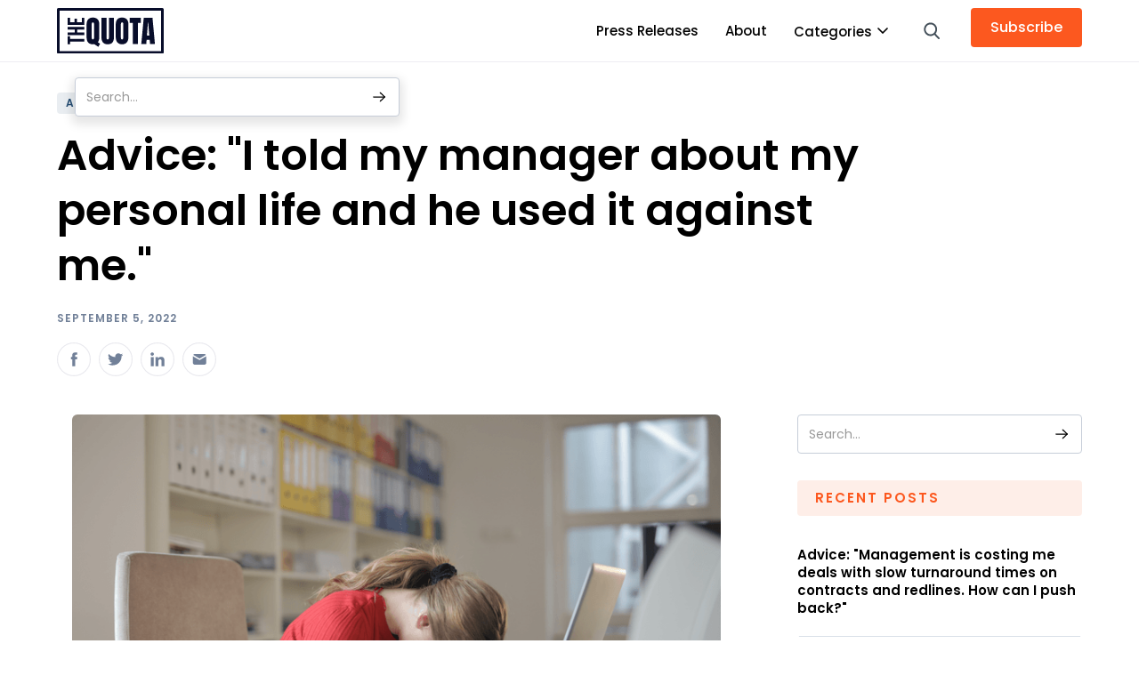

--- FILE ---
content_type: text/html
request_url: https://www.thequota.co/articles/advice-i-told-my-manager-about-my-personal-life-and-he-used-it-against-me
body_size: 8890
content:
<!DOCTYPE html><!-- Last Published: Mon Jan 19 2026 18:23:25 GMT+0000 (Coordinated Universal Time) --><html data-wf-domain="www.thequota.co" data-wf-page="6236524bf89c2b2ccee186c4" data-wf-site="6059368e066f1948d99e3009" data-wf-collection="6236524bf89c2b1682e186bd" data-wf-item-slug="advice-i-told-my-manager-about-my-personal-life-and-he-used-it-against-me"><head><meta charset="utf-8"/><title>Advice: &quot;I told my manager about my personal life and he used it against me.&quot;</title><meta content="My sales manager is super manipulative, and he goes about it in a really weird way. He cozies up to people in order to find out as much as possible about them, then turns around and uses it against people when it suits his purposes." name="description"/><meta content="Advice: &quot;I told my manager about my personal life and he used it against me.&quot;" property="og:title"/><meta content="My sales manager is super manipulative, and he goes about it in a really weird way. He cozies up to people in order to find out as much as possible about them, then turns around and uses it against people when it suits his purposes." property="og:description"/><meta content="https://cdn.prod.website-files.com/6186b4c69ec8066645fa6c22/63160bc0617b3dbc1b9859c9_Thumbnail-advice-personal.png" property="og:image"/><meta content="Advice: &quot;I told my manager about my personal life and he used it against me.&quot;" property="twitter:title"/><meta content="My sales manager is super manipulative, and he goes about it in a really weird way. He cozies up to people in order to find out as much as possible about them, then turns around and uses it against people when it suits his purposes." property="twitter:description"/><meta content="https://cdn.prod.website-files.com/6186b4c69ec8066645fa6c22/63160bc0617b3dbc1b9859c9_Thumbnail-advice-personal.png" property="twitter:image"/><meta property="og:type" content="website"/><meta content="summary_large_image" name="twitter:card"/><meta content="width=device-width, initial-scale=1" name="viewport"/><meta content="JWMRL4SOKvhbKfrRdOkSB4WCR6NIOSodSdQHob-IUgI" name="google-site-verification"/><link href="https://cdn.prod.website-files.com/6059368e066f1948d99e3009/css/stevens-marvelous-project-d84d9a.webflow.shared.6186a2b99.css" rel="stylesheet" type="text/css" integrity="sha384-YYaiuZ/+dv+3E/meEmrf9XTAlkWfrVmBzTaIkh+UWA2wEsCIMuaFVZhvY1yLTkwl" crossorigin="anonymous"/><link href="https://fonts.googleapis.com" rel="preconnect"/><link href="https://fonts.gstatic.com" rel="preconnect" crossorigin="anonymous"/><script src="https://ajax.googleapis.com/ajax/libs/webfont/1.6.26/webfont.js" type="text/javascript"></script><script type="text/javascript">WebFont.load({  google: {    families: ["Open Sans:300,300italic,400,400italic,600,600italic,700,700italic,800,800italic","Roboto:100,100italic,300,300italic,regular,italic,500,500italic,700,700italic,900,900italic","Poppins:100,100italic,200,200italic,300,300italic,regular,italic,500,500italic,600,600italic,700,700italic,800,800italic,900,900italic","Noto Sans:regular,italic"]  }});</script><script type="text/javascript">!function(o,c){var n=c.documentElement,t=" w-mod-";n.className+=t+"js",("ontouchstart"in o||o.DocumentTouch&&c instanceof DocumentTouch)&&(n.className+=t+"touch")}(window,document);</script><link href="https://cdn.prod.website-files.com/6059368e066f1948d99e3009/61149659fa744a41fa774e04_favicon-20210812113205684.ico" rel="shortcut icon" type="image/x-icon"/><link href="https://cdn.prod.website-files.com/6059368e066f1948d99e3009/61148dc334645f1a34e35415_Group%2042%20(3).png" rel="apple-touch-icon"/><script type="text/javascript">!function(f,b,e,v,n,t,s){if(f.fbq)return;n=f.fbq=function(){n.callMethod?n.callMethod.apply(n,arguments):n.queue.push(arguments)};if(!f._fbq)f._fbq=n;n.push=n;n.loaded=!0;n.version='2.0';n.agent='plwebflow';n.queue=[];t=b.createElement(e);t.async=!0;t.src=v;s=b.getElementsByTagName(e)[0];s.parentNode.insertBefore(t,s)}(window,document,'script','https://connect.facebook.net/en_US/fbevents.js');fbq('init', '671995471807232');fbq('track', 'PageView');</script><!-- Global site tag (gtag.js) - Google Analytics -->
<script async src="https://www.googletagmanager.com/gtag/js?id=G-4QHZJCT8PE"></script>
<script>
  window.dataLayer = window.dataLayer || [];
  function gtag(){dataLayer.push(arguments);}
  gtag('js', new Date());

  gtag('config', 'G-4QHZJCT8PE');
</script>


<!-- Hotjar Tracking Code for https://www.thequota.co/ -->
<script>
    (function(h,o,t,j,a,r){
        h.hj=h.hj||function(){(h.hj.q=h.hj.q||[]).push(arguments)};
        h._hjSettings={hjid:2800357,hjsv:6};
        a=o.getElementsByTagName('head')[0];
        r=o.createElement('script');r.async=1;
        r.src=t+h._hjSettings.hjid+j+h._hjSettings.hjsv;
        a.appendChild(r);
    })(window,document,'https://static.hotjar.com/c/hotjar-','.js?sv=');
</script>

<script async src="https://dash.sparkloop.app/widget/MF5220e90b4a/embed.js" data-sparkloop></script>



<script>!function () {var reb2b = window.reb2b = window.reb2b || [];if (reb2b.invoked) return;reb2b.invoked = true;reb2b.methods = ["identify", "collect"];reb2b.factory = function (method) {return function () {var args = Array.prototype.slice.call(arguments);args.unshift(method);reb2b.push(args);return reb2b;};};for (var i = 0; i < reb2b.methods.length; i++) {var key = reb2b.methods[i];reb2b[key] = reb2b.factory(key);}reb2b.load = function (key) {var script = document.createElement("script");script.type = "text/javascript";script.async = true;script.src = "https://s3-us-west-2.amazonaws.com/b2bjsstore/b/" + key + "/reb2b.js.gz";var first = document.getElementsByTagName("script")[0];first.parentNode.insertBefore(script, first);};reb2b.SNIPPET_VERSION = "1.0.1";reb2b.load("8XOE9GH84QOM");}();</script><div class="visme_d" data-title="Newsletter Signup" data-url="1jxryzg3-newsletter-signup?fullPage=true" data-domain="forms" data-full-page="true" data-min-height="100vh" data-form-id="729"></div><script src="https://static-bundles.visme.co/forms/vismeforms-embed.js"></script></head><body class="body"><header id="nav" class="navigation"><div class="container-inner-nav"><div class="left-nav"><a href="/" class="wrapper-logo w-inline-block"><img src="https://cdn.prod.website-files.com/6059368e066f1948d99e3009/611486194c0166443aa5914c_QuotaLogoNavy.svg" loading="lazy" alt="" class="logo"/></a></div><div class="wrapper-links"><div class="container-dropdown"><a href="https://www.thequota.co/article-categories/general/" class="dropdown-link">General</a><a href="https://www.thequota.co/article-categories/news/" class="dropdown-link">News</a><a href="https://www.thequota.co/article-categories/advice/" class="dropdown-link">Advice</a><a href="https://www.thequota.co/article-categories/money" class="dropdown-link">Money</a><a href="https://www.thequota.co/article-categories/humor/" class="dropdown-link">Humor</a></div><a href="/press-releases" class="nav-link">Press Releases</a><a href="/about" class="nav-link">About</a><div data-w-id="0af19c57-6b1d-0c5c-e342-6535549f2d27" class="category-dropdown"><a href="#" class="nav-link categories">Categories</a><img src="https://cdn.prod.website-files.com/6059368e066f1948d99e3009/61be63a3d2b85b7b7709c8f0_icon-arrow-down.svg" loading="lazy" alt="" class="image-10"/></div><img src="https://cdn.prod.website-files.com/6059368e066f1948d99e3009/632bc31f9a475b863ab68731_search.svg" loading="lazy" width="Auto" data-w-id="a6063c10-d236-d3ba-3faa-4544b6dea351" alt="" class="desktop-search-trigger"/><a href="/signup" target="_blank" class="button nav w-button">Subscribe</a></div><form action="/search" class="wrapper-search w-form"><input class="input search w-input" maxlength="256" name="query" placeholder="Search…" type="search" id="search" required=""/><input type="submit" class="search-button w-button" value=" "/></form></div></header><div class="navigation-mobile"><div class="div-block-3"><a href="/" class="wrapper-logo w-inline-block"><img src="https://cdn.prod.website-files.com/6059368e066f1948d99e3009/611486194c0166443aa5914c_QuotaLogoNavy.svg" loading="lazy" alt="" class="logo"/></a></div><img src="https://cdn.prod.website-files.com/6059368e066f1948d99e3009/61be6c0ece1c91867a9d0b13_icon-hamburgermenu.svg" loading="lazy" data-w-id="f46b9c69-abfb-9a8c-9945-d37f50a4cd2d" alt="" class="hamburger-menu"/><div class="white-bg"></div></div><div class="mobile-menu"><div class="top-mobile-menu"><a href="#" class="wrapper-logo w-inline-block"><img src="https://cdn.prod.website-files.com/6059368e066f1948d99e3009/611486194c0166443aa5914c_QuotaLogoNavy.svg" loading="lazy" alt="" class="logo"/></a><img src="https://cdn.prod.website-files.com/6059368e066f1948d99e3009/61be7111372eee1389484bba_icon-close.svg" loading="lazy" data-w-id="256333ae-085f-8bd9-104c-ff7e73908586" alt="" class="icon-close"/></div><div class="wrapper-mobile-menu-links"><form action="/search" class="wrapper-search-mobile mobile w-form"><input class="input search mobile no-shadow w-input" maxlength="256" name="query" placeholder="Search…" type="search" id="search" required=""/><input type="submit" class="search-button mobile w-button" value=" "/></form><a href="/about" class="mobile-nav-link">About</a><div data-w-id="e756a29d-4f90-f758-b660-f22ef0e48922" class="container-category-dropdown"><div class="mobile-nav-link">Categories</div><img src="https://cdn.prod.website-files.com/6059368e066f1948d99e3009/61be63a3d2b85b7b7709c8f0_icon-arrow-down.svg" loading="lazy" width="20" alt="" class="arrow-flip"/></div><div class="container-sub-categories"><a href="https://www.thequota.co/article-categories/general/" class="sub-category-link first">General</a><a href="https://www.thequota.co/article-categories/news/" class="sub-category-link">News</a><a href="https://www.thequota.co/article-categories/advice/" class="sub-category-link">Advice</a><a href="https://www.thequota.co/article-categories/money/" class="sub-category-link">Money</a><a href="https://www.thequota.co/article-categories/humor/" class="sub-category-link">Humor</a></div><a href="https://www.repvue.com/jobs?utm_source=thequota&amp;utm_medium=website&amp;utm_campaign=thequotawebsite" target="_blank" class="mobile-nav-link">Jobs</a><a href="/signup" class="button full w-button">Subscribe</a></div></div><div class="page-wrapper"><div class="article-title-wrapper"><div class="article-category-tag no-space">ADVICE</div><h1 class="articleh1">Advice: &quot;I told my manager about my personal life and he used it against me.&quot;</h1><div class="article-date-wrapper"><p class="articledate">September 5, 2022</p></div><div class="social-share w-embed"><a class="w-inline-block social-share-btn fb" href="https://www.facebook.com/sharer/sharer.php?u=&t=" title="Share on Facebook" target="_blank" onclick="window.open('https://www.facebook.com/sharer/sharer.php?u=' + encodeURIComponent(document.URL) + '&t=' + encodeURIComponent(document.URL)); return false;"> </a>
<a class="w-inline-block social-share-btn tw" href="https://twitter.com/intent/tweet?" target="_blank" title="Tweet" onclick="window.open('https://twitter.com/intent/tweet?text=%20Check%20up%20this%20awesome%20content' + encodeURIComponent(document.title) + ':%20 ' + encodeURIComponent(document.URL)); return false;"></a>
<a class="w-inline-block social-share-btn lnk" href="http://www.linkedin.com/shareArticle?mini=true&url=&title=&summary=&source=" target="_blank" title="Share on LinkedIn" onclick="window.open('http://www.linkedin.com/shareArticle?mini=true&url=' + encodeURIComponent(document.URL) + '&title=' + encodeURIComponent(document.title)); return false;"></a>
<a class="w-inline-block social-share-btn email" href="mailto:?subject=&body=:%20" target="_blank" title="Email" onclick="window.open('mailto:?subject=' + encodeURIComponent(document.title) + '&body=' + encodeURIComponent(document.URL)); return false;"></a></div></div><div class="wrapper-blog-post-content"><div class="container-article"><div class="social-share-div"><a href="#" class="social-share-btn fb w-inline-block"></a><a href="#" class="social-share-btn tw w-inline-block"></a><a href="#" class="social-share-btn lnk w-inline-block"></a><a href="#" class="social-share-btn email w-inline-block"></a></div><div class="article-body-rich-div"><img src="https://cdn.prod.website-files.com/6186b4c69ec8066645fa6c22/63160bc6c9476c640b1d408a_Hero-advice-personal.png" loading="lazy" alt="" sizes="(max-width: 479px) 94vw, (max-width: 767px) 95vw, (max-width: 991px) 96vw, 57vw" srcset="https://cdn.prod.website-files.com/6186b4c69ec8066645fa6c22/63160bc6c9476c640b1d408a_Hero-advice-personal-p-500.png 500w, https://cdn.prod.website-files.com/6186b4c69ec8066645fa6c22/63160bc6c9476c640b1d408a_Hero-advice-personal-p-800.png 800w, https://cdn.prod.website-files.com/6186b4c69ec8066645fa6c22/63160bc6c9476c640b1d408a_Hero-advice-personal-p-1080.png 1080w, https://cdn.prod.website-files.com/6186b4c69ec8066645fa6c22/63160bc6c9476c640b1d408a_Hero-advice-personal.png 1400w" class="article-hero-image"/><div class="article-rich-text-body w-richtext"><p><em>Want to submit a question and be featured in our advice column? Click </em><a href="https://docs.google.com/forms/d/1EGoFBiKTA4hTv3nsDCdS7yPZQNnHtrb1lXIVR5n-P9A/edit"><em>here</em></a><em>. (Don&#x27;t worry, you&#x27;ll remain completely anonymous).<br/>‍</em></p><p><strong>Dear Quota Team,<br/>‍</strong></p><p>My sales manager is super manipulative, and he goes about it in a really weird way. He cozies up to people in order to find out as much as possible about them, then turns around and uses it against people when it suits his purposes.<br/>‍</p><p>For instance: I once told him that my late father had a gambling addiction, and that he used to spend money at the casino that my mother had been trying to save for necessities. I thought we were having an honest conversation, and I was fine with opening up about it. <br/>‍<br/>Well, he took that and used it against me when I was having a hard month, saying that I had an opportunity to be better than “other people in my family” and if I stepped it up, I’d be able to change my family’s life and break cycles. The way he said it was really sneaky too, framed in a positive way so that it was hard to call out as being disrespectful. <br/>‍</p><p>That is only one example, but it’s pretty inappropriate, and I’m not the only one on my team who thinks so. Do you have any advice for how to deal with such a person? Is he a sociopath or what?  <br/>‍</p><p><strong>Uncomfortable in Florida   <br/>‍</strong></p><p>--<br/>‍</p><p><strong>Dear Uncomfortable,<br/>‍</strong></p><p>It does sound like your sales manager is willing to cross the line, and to use things said in confidence against you. But who knows if he’s machiavellian, or just doesn’t understand what’s appropriate and what’s not – either one could be true (though we’re probably being a bit charitable here).<br/>‍</p><p>The lesson here is not to share anything in a professional setting that you wouldn’t want others to know. The boundaries between our work lives and personal lives can get blurred, and most of the time it’s for the better (friendships), but there’s also a downside, and you’re living it now. <br/>‍</p><p>But what’s done is done, and if you do think your manager is a schemer, then you should find another job. In the meantime, keep the truly personal stories to yourself. While most people wouldn’t dream of using it to embarrass you, there are some people (like your manager) who lack the emotional intelligence (or possibly human emotion) to be decent people. </p></div></div><div class="padding w-embed"><a class="w-inline-block social-share-btn fb" href="https://www.facebook.com/sharer/sharer.php?u=&t=" title="Share on Facebook" target="_blank" onclick="window.open('https://www.facebook.com/sharer/sharer.php?u=' + encodeURIComponent(document.URL) + '&t=' + encodeURIComponent(document.URL)); return false;"> </a>
<a class="w-inline-block social-share-btn tw" href="https://twitter.com/intent/tweet?" target="_blank" title="Tweet" onclick="window.open('https://twitter.com/intent/tweet?text=%20Check%20up%20this%20awesome%20content' + encodeURIComponent(document.title) + ':%20 ' + encodeURIComponent(document.URL)); return false;"></a>
<a class="w-inline-block social-share-btn lnk" href="http://www.linkedin.com/shareArticle?mini=true&url=&title=&summary=&source=" target="_blank" title="Share on LinkedIn" onclick="window.open('http://www.linkedin.com/shareArticle?mini=true&url=' + encodeURIComponent(document.URL) + '&title=' + encodeURIComponent(document.title)); return false;"></a>
<a class="w-inline-block social-share-btn email" href="mailto:?subject=&body=:%20" target="_blank" title="Email" onclick="window.open('mailto:?subject=' + encodeURIComponent(document.title) + '&body=' + encodeURIComponent(document.URL)); return false;"></a></div></div><div class="container-side-article"><form action="/search" class="sidebar-search w-form"><input class="input search-sidebar w-input" maxlength="256" name="query" placeholder="Search…" type="search" id="search-2" required=""/><input type="submit" class="search-button w-button" value=" "/></form><div class="section-label-orange">Recent posts</div><div class="wrapper-recent-blogs w-dyn-list"><div role="list" class="w-dyn-items"><div role="listitem" class="w-dyn-item"><a href="/articles/advice-management-is-costing-me-deals-with-slow-turnaround-times-on-contracts-and-redlines-how-can-i-push-back" class="link-sidebar w-inline-block"><h4 class="sidebar-blog-title">Advice: &quot;Management is costing me deals with slow turnaround times on contracts and redlines. How can I push back?&quot;</h4></a><img src="https://cdn.prod.website-files.com/6059368e066f1948d99e3009/65138d249a5f9a9b9878b057_Line.svg" loading="lazy" alt="" class="line"/></div><div role="listitem" class="w-dyn-item"><a href="/articles/why-humans-cant-forecast-sales" class="link-sidebar w-inline-block"><h4 class="sidebar-blog-title">Why Humans Can’t Forecast Sales</h4></a><img src="https://cdn.prod.website-files.com/6059368e066f1948d99e3009/65138d249a5f9a9b9878b057_Line.svg" loading="lazy" alt="" class="line"/></div><div role="listitem" class="w-dyn-item"><a href="/articles/advice-my-boss-is-pushing-us-to-pitch-as-an-ai-first-company-its-turning-prospects-off" class="link-sidebar w-inline-block"><h4 class="sidebar-blog-title">Advice: &quot;My boss is pushing us to pitch as an &quot;AI first company&quot; it&#x27;s turning prospects off&quot;</h4></a><img src="https://cdn.prod.website-files.com/6059368e066f1948d99e3009/65138d249a5f9a9b9878b057_Line.svg" loading="lazy" alt="" class="line"/></div><div role="listitem" class="w-dyn-item"><a href="/articles/sales-salary-guide-what-sales-reps-should-earn-in-2026" class="link-sidebar w-inline-block"><h4 class="sidebar-blog-title">Sales Salary Guide: What Sales Reps Should Earn in 2026</h4></a><img src="https://cdn.prod.website-files.com/6059368e066f1948d99e3009/65138d249a5f9a9b9878b057_Line.svg" loading="lazy" alt="" class="line"/></div><div role="listitem" class="w-dyn-item"><a href="/articles/advice-im-thinking-about-becoming-a-linkedin-creator-but-my-boss-doesnt-think-its-a-good-idea" class="link-sidebar w-inline-block"><h4 class="sidebar-blog-title">Advice: &quot;I&#x27;m thinking about becoming a LinkedIn creator, but my boss doesn&#x27;t think it&#x27;s a good idea&quot;</h4></a><img src="https://cdn.prod.website-files.com/6059368e066f1948d99e3009/65138d249a5f9a9b9878b057_Line.svg" loading="lazy" alt="" class="line"/></div></div></div></div></div></div><div class="section you-might-also-like"><h2 class="h2 no-space">You might also like</h2><div class="wrapper-alike-blogs w-dyn-list"><div role="list" class="wrapper-latest-stories w-dyn-items"><div role="listitem" class="article-thirds w-dyn-item"><a href="/articles/advice-management-is-costing-me-deals-with-slow-turnaround-times-on-contracts-and-redlines-how-can-i-push-back" class="link-article-thirds w-inline-block"><img src="https://cdn.prod.website-files.com/6186b4c69ec8066645fa6c22/696c34c078cae52910c0be6b_Thumbnail-slowmanagement.png" loading="lazy" alt="" sizes="(max-width: 479px) 93vw, (max-width: 767px) 45vw, (max-width: 991px) 46vw, 29vw" srcset="https://cdn.prod.website-files.com/6186b4c69ec8066645fa6c22/696c34c078cae52910c0be6b_Thumbnail-slowmanagement-p-500.png 500w, https://cdn.prod.website-files.com/6186b4c69ec8066645fa6c22/696c34c078cae52910c0be6b_Thumbnail-slowmanagement.png 700w" class="main-featured"/><div class="article-category-tag no-space">ADVICE</div><h4 class="h4 no-space">Advice: &quot;Management is costing me deals with slow turnaround times on contracts and redlines. How can I push back?&quot;</h4><div class="date-tag no-space">17.1.2026</div></a></div><div role="listitem" class="article-thirds w-dyn-item"><a href="/articles/advice-my-boss-is-pushing-us-to-pitch-as-an-ai-first-company-its-turning-prospects-off" class="link-article-thirds w-inline-block"><img src="https://cdn.prod.website-files.com/6186b4c69ec8066645fa6c22/6964bf81cac56ac5014bb756_Thumbnail-advice-sellingAIfirst.png" loading="lazy" alt="" sizes="(max-width: 479px) 93vw, (max-width: 767px) 45vw, (max-width: 991px) 46vw, 29vw" srcset="https://cdn.prod.website-files.com/6186b4c69ec8066645fa6c22/6964bf81cac56ac5014bb756_Thumbnail-advice-sellingAIfirst-p-500.png 500w, https://cdn.prod.website-files.com/6186b4c69ec8066645fa6c22/6964bf81cac56ac5014bb756_Thumbnail-advice-sellingAIfirst.png 700w" class="main-featured"/><div class="article-category-tag no-space">ADVICE</div><h4 class="h4 no-space">Advice: &quot;My boss is pushing us to pitch as an &quot;AI first company&quot; it&#x27;s turning prospects off&quot;</h4><div class="date-tag no-space">12.1.2026</div></a></div><div role="listitem" class="article-thirds w-dyn-item"><a href="/articles/advice-im-thinking-about-becoming-a-linkedin-creator-but-my-boss-doesnt-think-its-a-good-idea" class="link-article-thirds w-inline-block"><img src="https://cdn.prod.website-files.com/6186b4c69ec8066645fa6c22/694827cfb669c9c8d044416c_Thumbnail-advice-salesinfluencer1%20(1).png" loading="lazy" alt="" sizes="(max-width: 479px) 93vw, (max-width: 767px) 45vw, (max-width: 991px) 46vw, 29vw" srcset="https://cdn.prod.website-files.com/6186b4c69ec8066645fa6c22/694827cfb669c9c8d044416c_Thumbnail-advice-salesinfluencer1%20(1)-p-500.png 500w, https://cdn.prod.website-files.com/6186b4c69ec8066645fa6c22/694827cfb669c9c8d044416c_Thumbnail-advice-salesinfluencer1%20(1).png 700w" class="main-featured"/><div class="article-category-tag no-space">ADVICE</div><h4 class="h4 no-space">Advice: &quot;I&#x27;m thinking about becoming a LinkedIn creator, but my boss doesn&#x27;t think it&#x27;s a good idea&quot;</h4><div class="date-tag no-space">21.12.2025</div></a></div></div></div></div><div class="wrapper-cta"><h1 class="h1 white centered">Everything sales, straight to your inbox.</h1><p class="paragraph-master center light constrained">Sign up for The Quota, a fun, free weekly newsletter for salespeople and sales leaders -- from the people who brought you Sales Humor.</p><div class="form-block-2 w-form"><form method="get" name="wf-form-Email-Form" data-name="Email Form" id="email-form" data-form="email" class="wrapper-signup" data-wf-page-id="6236524bf89c2b2ccee186c4" data-wf-element-id="d07a0676-cdb2-7497-8c73-ca945cc8b3e0" data-turnstile-sitekey="0x4AAAAAAAQTptj2So4dx43e"><input class="input w-input" data-input="email" maxlength="256" name="Email" data-name="Email" placeholder="Enter email" type="email" id="Email-4" required=""/><input type="submit" data-wait="Please wait..." class="button w-button" value="Try it"/></form><div class="success-message-3 w-form-done"><div class="wrapper-success"><div class="success-input"><div class="input input-success">Thanks for subscribing! Just one more step!</div></div><div class="button black"><img src="https://cdn.prod.website-files.com/6059368e066f1948d99e3009/61c91ba77847b836c76adc75_icon-checkmark-white.svg" loading="lazy" alt=""/></div></div></div><div class="w-form-fail"><div>Oops! Something went wrong while submitting the form.</div></div></div></div><div class="wrapper-footer"><div class="top-footer"><a href="#" class="wrapper-logo footer w-inline-block"><img src="https://cdn.prod.website-files.com/6059368e066f1948d99e3009/611486194c0166443aa5914c_QuotaLogoNavy.svg" loading="lazy" alt="" class="logo"/></a><div class="wrapper-footer-links"><div class="container-footer-links"><div class="date-tag no-space really-no-space">the quota</div><a href="/" class="footer-link">Home</a><a href="/about" class="footer-link">About us</a><a href="/privacy-policy" class="footer-link">Privacy</a><a href="https://archive.aweber.com/newsletter/awlist5998186" class="footer-link">Past newsletters</a></div><div class="container-footer-links"><div class="date-tag no-space really-no-space">Reach out</div><a href="/contact" class="footer-link">Contact us</a><a href="https://docs.google.com/forms/d/e/1FAIpQLSf9Mense8cMYSBMT1iljLMfb57LbxIHdq1g7k6MUaQy2Y8YYA/viewform?usp=sf_link" target="_blank" class="footer-link">Advertise with us</a><a href="/press-releases" class="footer-link">Press Releases</a></div><div class="container-footer-links"><div class="date-tag no-space really-no-space">Resources</div><a href="/books" class="footer-link">Books</a></div></div></div><div class="page-padding"></div><div class="bottom-footer"><div class="footer-legalcopyright">© 2023 QUOTA MEDIA LLC. All Rights Reserved.</div><div class="container-social-links"><a href="https://www.instagram.com/getthequota/" target="_blank" class="social-link w-inline-block"><img src="https://cdn.prod.website-files.com/6059368e066f1948d99e3009/618ef6a409548f400c5b759a_iconmonstr-instagram-11%201.svg" loading="lazy" alt=""/></a><a href="mailto:team@thequota.co?subject=I%20clicked%20the%20email%20icon%20in%20the%20footer%20on%20your%20website%20and%20here%20I%20am%20writing%20you%20an%20email" class="social-link w-inline-block"><img src="https://cdn.prod.website-files.com/6059368e066f1948d99e3009/618ef650a4ecefa7fcbec39a_Layer%2029.svg" loading="lazy" alt=""/></a><a href="https://www.linkedin.com/company/the-quota/" target="_blank" class="social-link w-inline-block"><img src="https://cdn.prod.website-files.com/6059368e066f1948d99e3009/618ef5fb6960b10203e77385_Vector.svg" loading="lazy" alt=""/></a></div></div></div><div id="modal2" data-w-id="ebae0966-6bd7-8c9a-ba65-20858ece3b43" class="cookie-banner"><div class="w-layout-blockcontainer container no-top-space cookie w-container"><div class="cookie-content left"><p class="paragraph-master white">We care about your data, and we&#x27;d use cookies only to improve your experience. By using this website, you accept our <a href="/privacy-policy" class="cookie-span">Cookies Policy.</a></p></div><div class="cookie-content bottom-banner-content right"><a id="close-modal2" data-w-id="ebae0966-6bd7-8c9a-ba65-20858ece3b4b" href="#" class="button w-button">Accept</a><a id="close-modal-x2" data-w-id="ebae0966-6bd7-8c9a-ba65-20858ece3b4d" href="#" class="white-x w-inline-block"></a></div></div></div><script src="https://d3e54v103j8qbb.cloudfront.net/js/jquery-3.5.1.min.dc5e7f18c8.js?site=6059368e066f1948d99e3009" type="text/javascript" integrity="sha256-9/aliU8dGd2tb6OSsuzixeV4y/faTqgFtohetphbbj0=" crossorigin="anonymous"></script><script src="https://cdn.prod.website-files.com/6059368e066f1948d99e3009/js/webflow.schunk.36b8fb49256177c8.js" type="text/javascript" integrity="sha384-4abIlA5/v7XaW1HMXKBgnUuhnjBYJ/Z9C1OSg4OhmVw9O3QeHJ/qJqFBERCDPv7G" crossorigin="anonymous"></script><script src="https://cdn.prod.website-files.com/6059368e066f1948d99e3009/js/webflow.d06693b5.c2082dc6d02b433b.js" type="text/javascript" integrity="sha384-S8M4hqhX550JvBTdNzTU8jdoS9PByhiHPg0wFOsRCbdqBnMNbulPFPOzmXWIf2Dm" crossorigin="anonymous"></script><script type="text/javascript"  src="https://apiv2.popupsmart.com/api/Bundle/378686" async></script>

<script>
  var Webflow = Webflow || [];
  Webflow.push(function () {
    $('[data-form="email"]').each(function() { 
      $(this).on('submit', () => {
        var emailAdd = $(this).find('[data-input="email"]').val();
        setTimeout(() => { window.location.href = `/sign-up?email=${emailAdd}` }, 3000);
      })
    })
  });
</script>

<script src="https://cdn.jsdelivr.net/npm/js-cookie@2/src/js.cookie.min.js">
</script>
<script>
var cookieName2 = 'modalClosed2';
if(typeof Cookies.get(cookieName2) !== 'undefined') {
$('#modal2').remove();
}
$('#close-modal2, #close-modal-x2').on('click', function(){
Cookies.set(cookieName2, 'ok', { expires: 365 });
})
</script><script type="application/ld+json">
{
  "@context": "https://schema.org",
  "@type": "BlogPosting",
  "mainEntityOfPage": {
    "@type": "WebPage",
    "@id": "https://www.thequota.co/articles/advice-i-told-my-manager-about-my-personal-life-and-he-used-it-against-me/"
  },
  "headline": "Advice: &quot;I told my manager about my personal life and he used it against me.&quot;",
  "description": "My sales manager is super manipulative, and he goes about it in a really weird way. He cozies up to people in order to find out as much as possible about them, then turns around and uses it against people when it suits his purposes.",
  "image": "https://cdn.prod.website-files.com/6186b4c69ec8066645fa6c22/63160bc0617b3dbc1b9859c9_Thumbnail-advice-personal.png",  
  "author": {
    "@type": "Organization",
    "name": "The Quota",
    "url": "https://www.thequota.co/"
  },  
  "publisher": {
    "@type": "Organization",
    "name": "The Quota",
    "logo": {
      "@type": "ImageObject",
      "url": "https://assets-global.website-files.com/6059368e066f1948d99e3009/611486194c0166443aa5914c_QuotaLogoNavy.svg"
    }
  },
  "datePublished": "Jun 14, 2024",
  "dateModified": "Sep 25, 2022"
}
</script></body></html>

--- FILE ---
content_type: text/css
request_url: https://cdn.prod.website-files.com/6059368e066f1948d99e3009/css/stevens-marvelous-project-d84d9a.webflow.shared.6186a2b99.css
body_size: 20821
content:
html {
  -webkit-text-size-adjust: 100%;
  -ms-text-size-adjust: 100%;
  font-family: sans-serif;
}

body {
  margin: 0;
}

article, aside, details, figcaption, figure, footer, header, hgroup, main, menu, nav, section, summary {
  display: block;
}

audio, canvas, progress, video {
  vertical-align: baseline;
  display: inline-block;
}

audio:not([controls]) {
  height: 0;
  display: none;
}

[hidden], template {
  display: none;
}

a {
  background-color: #0000;
}

a:active, a:hover {
  outline: 0;
}

abbr[title] {
  border-bottom: 1px dotted;
}

b, strong {
  font-weight: bold;
}

dfn {
  font-style: italic;
}

h1 {
  margin: .67em 0;
  font-size: 2em;
}

mark {
  color: #000;
  background: #ff0;
}

small {
  font-size: 80%;
}

sub, sup {
  vertical-align: baseline;
  font-size: 75%;
  line-height: 0;
  position: relative;
}

sup {
  top: -.5em;
}

sub {
  bottom: -.25em;
}

img {
  border: 0;
}

svg:not(:root) {
  overflow: hidden;
}

hr {
  box-sizing: content-box;
  height: 0;
}

pre {
  overflow: auto;
}

code, kbd, pre, samp {
  font-family: monospace;
  font-size: 1em;
}

button, input, optgroup, select, textarea {
  color: inherit;
  font: inherit;
  margin: 0;
}

button {
  overflow: visible;
}

button, select {
  text-transform: none;
}

button, html input[type="button"], input[type="reset"] {
  -webkit-appearance: button;
  cursor: pointer;
}

button[disabled], html input[disabled] {
  cursor: default;
}

button::-moz-focus-inner, input::-moz-focus-inner {
  border: 0;
  padding: 0;
}

input {
  line-height: normal;
}

input[type="checkbox"], input[type="radio"] {
  box-sizing: border-box;
  padding: 0;
}

input[type="number"]::-webkit-inner-spin-button, input[type="number"]::-webkit-outer-spin-button {
  height: auto;
}

input[type="search"] {
  -webkit-appearance: none;
}

input[type="search"]::-webkit-search-cancel-button, input[type="search"]::-webkit-search-decoration {
  -webkit-appearance: none;
}

legend {
  border: 0;
  padding: 0;
}

textarea {
  overflow: auto;
}

optgroup {
  font-weight: bold;
}

table {
  border-collapse: collapse;
  border-spacing: 0;
}

td, th {
  padding: 0;
}

@font-face {
  font-family: webflow-icons;
  src: url("[data-uri]") format("truetype");
  font-weight: normal;
  font-style: normal;
}

[class^="w-icon-"], [class*=" w-icon-"] {
  speak: none;
  font-variant: normal;
  text-transform: none;
  -webkit-font-smoothing: antialiased;
  -moz-osx-font-smoothing: grayscale;
  font-style: normal;
  font-weight: normal;
  line-height: 1;
  font-family: webflow-icons !important;
}

.w-icon-slider-right:before {
  content: "";
}

.w-icon-slider-left:before {
  content: "";
}

.w-icon-nav-menu:before {
  content: "";
}

.w-icon-arrow-down:before, .w-icon-dropdown-toggle:before {
  content: "";
}

.w-icon-file-upload-remove:before {
  content: "";
}

.w-icon-file-upload-icon:before {
  content: "";
}

* {
  box-sizing: border-box;
}

html {
  height: 100%;
}

body {
  color: #333;
  background-color: #fff;
  min-height: 100%;
  margin: 0;
  font-family: Arial, sans-serif;
  font-size: 14px;
  line-height: 20px;
}

img {
  vertical-align: middle;
  max-width: 100%;
  display: inline-block;
}

html.w-mod-touch * {
  background-attachment: scroll !important;
}

.w-block {
  display: block;
}

.w-inline-block {
  max-width: 100%;
  display: inline-block;
}

.w-clearfix:before, .w-clearfix:after {
  content: " ";
  grid-area: 1 / 1 / 2 / 2;
  display: table;
}

.w-clearfix:after {
  clear: both;
}

.w-hidden {
  display: none;
}

.w-button {
  color: #fff;
  line-height: inherit;
  cursor: pointer;
  background-color: #3898ec;
  border: 0;
  border-radius: 0;
  padding: 9px 15px;
  text-decoration: none;
  display: inline-block;
}

input.w-button {
  -webkit-appearance: button;
}

html[data-w-dynpage] [data-w-cloak] {
  color: #0000 !important;
}

.w-code-block {
  margin: unset;
}

pre.w-code-block code {
  all: inherit;
}

.w-optimization {
  display: contents;
}

.w-webflow-badge, .w-webflow-badge > img {
  box-sizing: unset;
  width: unset;
  height: unset;
  max-height: unset;
  max-width: unset;
  min-height: unset;
  min-width: unset;
  margin: unset;
  padding: unset;
  float: unset;
  clear: unset;
  border: unset;
  border-radius: unset;
  background: unset;
  background-image: unset;
  background-position: unset;
  background-size: unset;
  background-repeat: unset;
  background-origin: unset;
  background-clip: unset;
  background-attachment: unset;
  background-color: unset;
  box-shadow: unset;
  transform: unset;
  direction: unset;
  font-family: unset;
  font-weight: unset;
  color: unset;
  font-size: unset;
  line-height: unset;
  font-style: unset;
  font-variant: unset;
  text-align: unset;
  letter-spacing: unset;
  -webkit-text-decoration: unset;
  text-decoration: unset;
  text-indent: unset;
  text-transform: unset;
  list-style-type: unset;
  text-shadow: unset;
  vertical-align: unset;
  cursor: unset;
  white-space: unset;
  word-break: unset;
  word-spacing: unset;
  word-wrap: unset;
  transition: unset;
}

.w-webflow-badge {
  white-space: nowrap;
  cursor: pointer;
  box-shadow: 0 0 0 1px #0000001a, 0 1px 3px #0000001a;
  visibility: visible !important;
  opacity: 1 !important;
  z-index: 2147483647 !important;
  color: #aaadb0 !important;
  overflow: unset !important;
  background-color: #fff !important;
  border-radius: 3px !important;
  width: auto !important;
  height: auto !important;
  margin: 0 !important;
  padding: 6px !important;
  font-size: 12px !important;
  line-height: 14px !important;
  text-decoration: none !important;
  display: inline-block !important;
  position: fixed !important;
  inset: auto 12px 12px auto !important;
  transform: none !important;
}

.w-webflow-badge > img {
  position: unset;
  visibility: unset !important;
  opacity: 1 !important;
  vertical-align: middle !important;
  display: inline-block !important;
}

h1, h2, h3, h4, h5, h6 {
  margin-bottom: 10px;
  font-weight: bold;
}

h1 {
  margin-top: 20px;
  font-size: 38px;
  line-height: 44px;
}

h2 {
  margin-top: 20px;
  font-size: 32px;
  line-height: 36px;
}

h3 {
  margin-top: 20px;
  font-size: 24px;
  line-height: 30px;
}

h4 {
  margin-top: 10px;
  font-size: 18px;
  line-height: 24px;
}

h5 {
  margin-top: 10px;
  font-size: 14px;
  line-height: 20px;
}

h6 {
  margin-top: 10px;
  font-size: 12px;
  line-height: 18px;
}

p {
  margin-top: 0;
  margin-bottom: 10px;
}

blockquote {
  border-left: 5px solid #e2e2e2;
  margin: 0 0 10px;
  padding: 10px 20px;
  font-size: 18px;
  line-height: 22px;
}

figure {
  margin: 0 0 10px;
}

figcaption {
  text-align: center;
  margin-top: 5px;
}

ul, ol {
  margin-top: 0;
  margin-bottom: 10px;
  padding-left: 40px;
}

.w-list-unstyled {
  padding-left: 0;
  list-style: none;
}

.w-embed:before, .w-embed:after {
  content: " ";
  grid-area: 1 / 1 / 2 / 2;
  display: table;
}

.w-embed:after {
  clear: both;
}

.w-video {
  width: 100%;
  padding: 0;
  position: relative;
}

.w-video iframe, .w-video object, .w-video embed {
  border: none;
  width: 100%;
  height: 100%;
  position: absolute;
  top: 0;
  left: 0;
}

fieldset {
  border: 0;
  margin: 0;
  padding: 0;
}

button, [type="button"], [type="reset"] {
  cursor: pointer;
  -webkit-appearance: button;
  border: 0;
}

.w-form {
  margin: 0 0 15px;
}

.w-form-done {
  text-align: center;
  background-color: #ddd;
  padding: 20px;
  display: none;
}

.w-form-fail {
  background-color: #ffdede;
  margin-top: 10px;
  padding: 10px;
  display: none;
}

label {
  margin-bottom: 5px;
  font-weight: bold;
  display: block;
}

.w-input, .w-select {
  color: #333;
  vertical-align: middle;
  background-color: #fff;
  border: 1px solid #ccc;
  width: 100%;
  height: 38px;
  margin-bottom: 10px;
  padding: 8px 12px;
  font-size: 14px;
  line-height: 1.42857;
  display: block;
}

.w-input::placeholder, .w-select::placeholder {
  color: #999;
}

.w-input:focus, .w-select:focus {
  border-color: #3898ec;
  outline: 0;
}

.w-input[disabled], .w-select[disabled], .w-input[readonly], .w-select[readonly], fieldset[disabled] .w-input, fieldset[disabled] .w-select {
  cursor: not-allowed;
}

.w-input[disabled]:not(.w-input-disabled), .w-select[disabled]:not(.w-input-disabled), .w-input[readonly], .w-select[readonly], fieldset[disabled]:not(.w-input-disabled) .w-input, fieldset[disabled]:not(.w-input-disabled) .w-select {
  background-color: #eee;
}

textarea.w-input, textarea.w-select {
  height: auto;
}

.w-select {
  background-color: #f3f3f3;
}

.w-select[multiple] {
  height: auto;
}

.w-form-label {
  cursor: pointer;
  margin-bottom: 0;
  font-weight: normal;
  display: inline-block;
}

.w-radio {
  margin-bottom: 5px;
  padding-left: 20px;
  display: block;
}

.w-radio:before, .w-radio:after {
  content: " ";
  grid-area: 1 / 1 / 2 / 2;
  display: table;
}

.w-radio:after {
  clear: both;
}

.w-radio-input {
  float: left;
  margin: 3px 0 0 -20px;
  line-height: normal;
}

.w-file-upload {
  margin-bottom: 10px;
  display: block;
}

.w-file-upload-input {
  opacity: 0;
  z-index: -100;
  width: .1px;
  height: .1px;
  position: absolute;
  overflow: hidden;
}

.w-file-upload-default, .w-file-upload-uploading, .w-file-upload-success {
  color: #333;
  display: inline-block;
}

.w-file-upload-error {
  margin-top: 10px;
  display: block;
}

.w-file-upload-default.w-hidden, .w-file-upload-uploading.w-hidden, .w-file-upload-error.w-hidden, .w-file-upload-success.w-hidden {
  display: none;
}

.w-file-upload-uploading-btn {
  cursor: pointer;
  background-color: #fafafa;
  border: 1px solid #ccc;
  margin: 0;
  padding: 8px 12px;
  font-size: 14px;
  font-weight: normal;
  display: flex;
}

.w-file-upload-file {
  background-color: #fafafa;
  border: 1px solid #ccc;
  flex-grow: 1;
  justify-content: space-between;
  margin: 0;
  padding: 8px 9px 8px 11px;
  display: flex;
}

.w-file-upload-file-name {
  font-size: 14px;
  font-weight: normal;
  display: block;
}

.w-file-remove-link {
  cursor: pointer;
  width: auto;
  height: auto;
  margin-top: 3px;
  margin-left: 10px;
  padding: 3px;
  display: block;
}

.w-icon-file-upload-remove {
  margin: auto;
  font-size: 10px;
}

.w-file-upload-error-msg {
  color: #ea384c;
  padding: 2px 0;
  display: inline-block;
}

.w-file-upload-info {
  padding: 0 12px;
  line-height: 38px;
  display: inline-block;
}

.w-file-upload-label {
  cursor: pointer;
  background-color: #fafafa;
  border: 1px solid #ccc;
  margin: 0;
  padding: 8px 12px;
  font-size: 14px;
  font-weight: normal;
  display: inline-block;
}

.w-icon-file-upload-icon, .w-icon-file-upload-uploading {
  width: 20px;
  margin-right: 8px;
  display: inline-block;
}

.w-icon-file-upload-uploading {
  height: 20px;
}

.w-container {
  max-width: 940px;
  margin-left: auto;
  margin-right: auto;
}

.w-container:before, .w-container:after {
  content: " ";
  grid-area: 1 / 1 / 2 / 2;
  display: table;
}

.w-container:after {
  clear: both;
}

.w-container .w-row {
  margin-left: -10px;
  margin-right: -10px;
}

.w-row:before, .w-row:after {
  content: " ";
  grid-area: 1 / 1 / 2 / 2;
  display: table;
}

.w-row:after {
  clear: both;
}

.w-row .w-row {
  margin-left: 0;
  margin-right: 0;
}

.w-col {
  float: left;
  width: 100%;
  min-height: 1px;
  padding-left: 10px;
  padding-right: 10px;
  position: relative;
}

.w-col .w-col {
  padding-left: 0;
  padding-right: 0;
}

.w-col-1 {
  width: 8.33333%;
}

.w-col-2 {
  width: 16.6667%;
}

.w-col-3 {
  width: 25%;
}

.w-col-4 {
  width: 33.3333%;
}

.w-col-5 {
  width: 41.6667%;
}

.w-col-6 {
  width: 50%;
}

.w-col-7 {
  width: 58.3333%;
}

.w-col-8 {
  width: 66.6667%;
}

.w-col-9 {
  width: 75%;
}

.w-col-10 {
  width: 83.3333%;
}

.w-col-11 {
  width: 91.6667%;
}

.w-col-12 {
  width: 100%;
}

.w-hidden-main {
  display: none !important;
}

@media screen and (max-width: 991px) {
  .w-container {
    max-width: 728px;
  }

  .w-hidden-main {
    display: inherit !important;
  }

  .w-hidden-medium {
    display: none !important;
  }

  .w-col-medium-1 {
    width: 8.33333%;
  }

  .w-col-medium-2 {
    width: 16.6667%;
  }

  .w-col-medium-3 {
    width: 25%;
  }

  .w-col-medium-4 {
    width: 33.3333%;
  }

  .w-col-medium-5 {
    width: 41.6667%;
  }

  .w-col-medium-6 {
    width: 50%;
  }

  .w-col-medium-7 {
    width: 58.3333%;
  }

  .w-col-medium-8 {
    width: 66.6667%;
  }

  .w-col-medium-9 {
    width: 75%;
  }

  .w-col-medium-10 {
    width: 83.3333%;
  }

  .w-col-medium-11 {
    width: 91.6667%;
  }

  .w-col-medium-12 {
    width: 100%;
  }

  .w-col-stack {
    width: 100%;
    left: auto;
    right: auto;
  }
}

@media screen and (max-width: 767px) {
  .w-hidden-main, .w-hidden-medium {
    display: inherit !important;
  }

  .w-hidden-small {
    display: none !important;
  }

  .w-row, .w-container .w-row {
    margin-left: 0;
    margin-right: 0;
  }

  .w-col {
    width: 100%;
    left: auto;
    right: auto;
  }

  .w-col-small-1 {
    width: 8.33333%;
  }

  .w-col-small-2 {
    width: 16.6667%;
  }

  .w-col-small-3 {
    width: 25%;
  }

  .w-col-small-4 {
    width: 33.3333%;
  }

  .w-col-small-5 {
    width: 41.6667%;
  }

  .w-col-small-6 {
    width: 50%;
  }

  .w-col-small-7 {
    width: 58.3333%;
  }

  .w-col-small-8 {
    width: 66.6667%;
  }

  .w-col-small-9 {
    width: 75%;
  }

  .w-col-small-10 {
    width: 83.3333%;
  }

  .w-col-small-11 {
    width: 91.6667%;
  }

  .w-col-small-12 {
    width: 100%;
  }
}

@media screen and (max-width: 479px) {
  .w-container {
    max-width: none;
  }

  .w-hidden-main, .w-hidden-medium, .w-hidden-small {
    display: inherit !important;
  }

  .w-hidden-tiny {
    display: none !important;
  }

  .w-col {
    width: 100%;
  }

  .w-col-tiny-1 {
    width: 8.33333%;
  }

  .w-col-tiny-2 {
    width: 16.6667%;
  }

  .w-col-tiny-3 {
    width: 25%;
  }

  .w-col-tiny-4 {
    width: 33.3333%;
  }

  .w-col-tiny-5 {
    width: 41.6667%;
  }

  .w-col-tiny-6 {
    width: 50%;
  }

  .w-col-tiny-7 {
    width: 58.3333%;
  }

  .w-col-tiny-8 {
    width: 66.6667%;
  }

  .w-col-tiny-9 {
    width: 75%;
  }

  .w-col-tiny-10 {
    width: 83.3333%;
  }

  .w-col-tiny-11 {
    width: 91.6667%;
  }

  .w-col-tiny-12 {
    width: 100%;
  }
}

.w-widget {
  position: relative;
}

.w-widget-map {
  width: 100%;
  height: 400px;
}

.w-widget-map label {
  width: auto;
  display: inline;
}

.w-widget-map img {
  max-width: inherit;
}

.w-widget-map .gm-style-iw {
  text-align: center;
}

.w-widget-map .gm-style-iw > button {
  display: none !important;
}

.w-widget-twitter {
  overflow: hidden;
}

.w-widget-twitter-count-shim {
  vertical-align: top;
  text-align: center;
  background: #fff;
  border: 1px solid #758696;
  border-radius: 3px;
  width: 28px;
  height: 20px;
  display: inline-block;
  position: relative;
}

.w-widget-twitter-count-shim * {
  pointer-events: none;
  -webkit-user-select: none;
  user-select: none;
}

.w-widget-twitter-count-shim .w-widget-twitter-count-inner {
  text-align: center;
  color: #999;
  font-family: serif;
  font-size: 15px;
  line-height: 12px;
  position: relative;
}

.w-widget-twitter-count-shim .w-widget-twitter-count-clear {
  display: block;
  position: relative;
}

.w-widget-twitter-count-shim.w--large {
  width: 36px;
  height: 28px;
}

.w-widget-twitter-count-shim.w--large .w-widget-twitter-count-inner {
  font-size: 18px;
  line-height: 18px;
}

.w-widget-twitter-count-shim:not(.w--vertical) {
  margin-left: 5px;
  margin-right: 8px;
}

.w-widget-twitter-count-shim:not(.w--vertical).w--large {
  margin-left: 6px;
}

.w-widget-twitter-count-shim:not(.w--vertical):before, .w-widget-twitter-count-shim:not(.w--vertical):after {
  content: " ";
  pointer-events: none;
  border: solid #0000;
  width: 0;
  height: 0;
  position: absolute;
  top: 50%;
  left: 0;
}

.w-widget-twitter-count-shim:not(.w--vertical):before {
  border-width: 4px;
  border-color: #75869600 #5d6c7b #75869600 #75869600;
  margin-top: -4px;
  margin-left: -9px;
}

.w-widget-twitter-count-shim:not(.w--vertical).w--large:before {
  border-width: 5px;
  margin-top: -5px;
  margin-left: -10px;
}

.w-widget-twitter-count-shim:not(.w--vertical):after {
  border-width: 4px;
  border-color: #fff0 #fff #fff0 #fff0;
  margin-top: -4px;
  margin-left: -8px;
}

.w-widget-twitter-count-shim:not(.w--vertical).w--large:after {
  border-width: 5px;
  margin-top: -5px;
  margin-left: -9px;
}

.w-widget-twitter-count-shim.w--vertical {
  width: 61px;
  height: 33px;
  margin-bottom: 8px;
}

.w-widget-twitter-count-shim.w--vertical:before, .w-widget-twitter-count-shim.w--vertical:after {
  content: " ";
  pointer-events: none;
  border: solid #0000;
  width: 0;
  height: 0;
  position: absolute;
  top: 100%;
  left: 50%;
}

.w-widget-twitter-count-shim.w--vertical:before {
  border-width: 5px;
  border-color: #5d6c7b #75869600 #75869600;
  margin-left: -5px;
}

.w-widget-twitter-count-shim.w--vertical:after {
  border-width: 4px;
  border-color: #fff #fff0 #fff0;
  margin-left: -4px;
}

.w-widget-twitter-count-shim.w--vertical .w-widget-twitter-count-inner {
  font-size: 18px;
  line-height: 22px;
}

.w-widget-twitter-count-shim.w--vertical.w--large {
  width: 76px;
}

.w-background-video {
  color: #fff;
  height: 500px;
  position: relative;
  overflow: hidden;
}

.w-background-video > video {
  object-fit: cover;
  z-index: -100;
  background-position: 50%;
  background-size: cover;
  width: 100%;
  height: 100%;
  margin: auto;
  position: absolute;
  inset: -100%;
}

.w-background-video > video::-webkit-media-controls-start-playback-button {
  -webkit-appearance: none;
  display: none !important;
}

.w-background-video--control {
  background-color: #0000;
  padding: 0;
  position: absolute;
  bottom: 1em;
  right: 1em;
}

.w-background-video--control > [hidden] {
  display: none !important;
}

.w-slider {
  text-align: center;
  clear: both;
  -webkit-tap-highlight-color: #0000;
  tap-highlight-color: #0000;
  background: #ddd;
  height: 300px;
  position: relative;
}

.w-slider-mask {
  z-index: 1;
  white-space: nowrap;
  height: 100%;
  display: block;
  position: relative;
  left: 0;
  right: 0;
  overflow: hidden;
}

.w-slide {
  vertical-align: top;
  white-space: normal;
  text-align: left;
  width: 100%;
  height: 100%;
  display: inline-block;
  position: relative;
}

.w-slider-nav {
  z-index: 2;
  text-align: center;
  -webkit-tap-highlight-color: #0000;
  tap-highlight-color: #0000;
  height: 40px;
  margin: auto;
  padding-top: 10px;
  position: absolute;
  inset: auto 0 0;
}

.w-slider-nav.w-round > div {
  border-radius: 100%;
}

.w-slider-nav.w-num > div {
  font-size: inherit;
  line-height: inherit;
  width: auto;
  height: auto;
  padding: .2em .5em;
}

.w-slider-nav.w-shadow > div {
  box-shadow: 0 0 3px #3336;
}

.w-slider-nav-invert {
  color: #fff;
}

.w-slider-nav-invert > div {
  background-color: #2226;
}

.w-slider-nav-invert > div.w-active {
  background-color: #222;
}

.w-slider-dot {
  cursor: pointer;
  background-color: #fff6;
  width: 1em;
  height: 1em;
  margin: 0 3px .5em;
  transition: background-color .1s, color .1s;
  display: inline-block;
  position: relative;
}

.w-slider-dot.w-active {
  background-color: #fff;
}

.w-slider-dot:focus {
  outline: none;
  box-shadow: 0 0 0 2px #fff;
}

.w-slider-dot:focus.w-active {
  box-shadow: none;
}

.w-slider-arrow-left, .w-slider-arrow-right {
  cursor: pointer;
  color: #fff;
  -webkit-tap-highlight-color: #0000;
  tap-highlight-color: #0000;
  -webkit-user-select: none;
  user-select: none;
  width: 80px;
  margin: auto;
  font-size: 40px;
  position: absolute;
  inset: 0;
  overflow: hidden;
}

.w-slider-arrow-left [class^="w-icon-"], .w-slider-arrow-right [class^="w-icon-"], .w-slider-arrow-left [class*=" w-icon-"], .w-slider-arrow-right [class*=" w-icon-"] {
  position: absolute;
}

.w-slider-arrow-left:focus, .w-slider-arrow-right:focus {
  outline: 0;
}

.w-slider-arrow-left {
  z-index: 3;
  right: auto;
}

.w-slider-arrow-right {
  z-index: 4;
  left: auto;
}

.w-icon-slider-left, .w-icon-slider-right {
  width: 1em;
  height: 1em;
  margin: auto;
  inset: 0;
}

.w-slider-aria-label {
  clip: rect(0 0 0 0);
  border: 0;
  width: 1px;
  height: 1px;
  margin: -1px;
  padding: 0;
  position: absolute;
  overflow: hidden;
}

.w-slider-force-show {
  display: block !important;
}

.w-dropdown {
  text-align: left;
  z-index: 900;
  margin-left: auto;
  margin-right: auto;
  display: inline-block;
  position: relative;
}

.w-dropdown-btn, .w-dropdown-toggle, .w-dropdown-link {
  vertical-align: top;
  color: #222;
  text-align: left;
  white-space: nowrap;
  margin-left: auto;
  margin-right: auto;
  padding: 20px;
  text-decoration: none;
  position: relative;
}

.w-dropdown-toggle {
  -webkit-user-select: none;
  user-select: none;
  cursor: pointer;
  padding-right: 40px;
  display: inline-block;
}

.w-dropdown-toggle:focus {
  outline: 0;
}

.w-icon-dropdown-toggle {
  width: 1em;
  height: 1em;
  margin: auto 20px auto auto;
  position: absolute;
  top: 0;
  bottom: 0;
  right: 0;
}

.w-dropdown-list {
  background: #ddd;
  min-width: 100%;
  display: none;
  position: absolute;
}

.w-dropdown-list.w--open {
  display: block;
}

.w-dropdown-link {
  color: #222;
  padding: 10px 20px;
  display: block;
}

.w-dropdown-link.w--current {
  color: #0082f3;
}

.w-dropdown-link:focus {
  outline: 0;
}

@media screen and (max-width: 767px) {
  .w-nav-brand {
    padding-left: 10px;
  }
}

.w-lightbox-backdrop {
  cursor: auto;
  letter-spacing: normal;
  text-indent: 0;
  text-shadow: none;
  text-transform: none;
  visibility: visible;
  white-space: normal;
  word-break: normal;
  word-spacing: normal;
  word-wrap: normal;
  color: #fff;
  text-align: center;
  z-index: 2000;
  opacity: 0;
  -webkit-user-select: none;
  -moz-user-select: none;
  -webkit-tap-highlight-color: transparent;
  background: #000000e6;
  outline: 0;
  font-family: Helvetica Neue, Helvetica, Ubuntu, Segoe UI, Verdana, sans-serif;
  font-size: 17px;
  font-style: normal;
  font-weight: 300;
  line-height: 1.2;
  list-style: disc;
  position: fixed;
  inset: 0;
  -webkit-transform: translate(0);
}

.w-lightbox-backdrop, .w-lightbox-container {
  -webkit-overflow-scrolling: touch;
  height: 100%;
  overflow: auto;
}

.w-lightbox-content {
  height: 100vh;
  position: relative;
  overflow: hidden;
}

.w-lightbox-view {
  opacity: 0;
  width: 100vw;
  height: 100vh;
  position: absolute;
}

.w-lightbox-view:before {
  content: "";
  height: 100vh;
}

.w-lightbox-group, .w-lightbox-group .w-lightbox-view, .w-lightbox-group .w-lightbox-view:before {
  height: 86vh;
}

.w-lightbox-frame, .w-lightbox-view:before {
  vertical-align: middle;
  display: inline-block;
}

.w-lightbox-figure {
  margin: 0;
  position: relative;
}

.w-lightbox-group .w-lightbox-figure {
  cursor: pointer;
}

.w-lightbox-img {
  width: auto;
  max-width: none;
  height: auto;
}

.w-lightbox-image {
  float: none;
  max-width: 100vw;
  max-height: 100vh;
  display: block;
}

.w-lightbox-group .w-lightbox-image {
  max-height: 86vh;
}

.w-lightbox-caption {
  text-align: left;
  text-overflow: ellipsis;
  white-space: nowrap;
  background: #0006;
  padding: .5em 1em;
  position: absolute;
  bottom: 0;
  left: 0;
  right: 0;
  overflow: hidden;
}

.w-lightbox-embed {
  width: 100%;
  height: 100%;
  position: absolute;
  inset: 0;
}

.w-lightbox-control {
  cursor: pointer;
  background-position: center;
  background-repeat: no-repeat;
  background-size: 24px;
  width: 4em;
  transition: all .3s;
  position: absolute;
  top: 0;
}

.w-lightbox-left {
  background-image: url("[data-uri]");
  display: none;
  bottom: 0;
  left: 0;
}

.w-lightbox-right {
  background-image: url("[data-uri]");
  display: none;
  bottom: 0;
  right: 0;
}

.w-lightbox-close {
  background-image: url("[data-uri]");
  background-size: 18px;
  height: 2.6em;
  right: 0;
}

.w-lightbox-strip {
  white-space: nowrap;
  padding: 0 1vh;
  line-height: 0;
  position: absolute;
  bottom: 0;
  left: 0;
  right: 0;
  overflow: auto hidden;
}

.w-lightbox-item {
  box-sizing: content-box;
  cursor: pointer;
  width: 10vh;
  padding: 2vh 1vh;
  display: inline-block;
  -webkit-transform: translate3d(0, 0, 0);
}

.w-lightbox-active {
  opacity: .3;
}

.w-lightbox-thumbnail {
  background: #222;
  height: 10vh;
  position: relative;
  overflow: hidden;
}

.w-lightbox-thumbnail-image {
  position: absolute;
  top: 0;
  left: 0;
}

.w-lightbox-thumbnail .w-lightbox-tall {
  width: 100%;
  top: 50%;
  transform: translate(0, -50%);
}

.w-lightbox-thumbnail .w-lightbox-wide {
  height: 100%;
  left: 50%;
  transform: translate(-50%);
}

.w-lightbox-spinner {
  box-sizing: border-box;
  border: 5px solid #0006;
  border-radius: 50%;
  width: 40px;
  height: 40px;
  margin-top: -20px;
  margin-left: -20px;
  animation: .8s linear infinite spin;
  position: absolute;
  top: 50%;
  left: 50%;
}

.w-lightbox-spinner:after {
  content: "";
  border: 3px solid #0000;
  border-bottom-color: #fff;
  border-radius: 50%;
  position: absolute;
  inset: -4px;
}

.w-lightbox-hide {
  display: none;
}

.w-lightbox-noscroll {
  overflow: hidden;
}

@media (min-width: 768px) {
  .w-lightbox-content {
    height: 96vh;
    margin-top: 2vh;
  }

  .w-lightbox-view, .w-lightbox-view:before {
    height: 96vh;
  }

  .w-lightbox-group, .w-lightbox-group .w-lightbox-view, .w-lightbox-group .w-lightbox-view:before {
    height: 84vh;
  }

  .w-lightbox-image {
    max-width: 96vw;
    max-height: 96vh;
  }

  .w-lightbox-group .w-lightbox-image {
    max-width: 82.3vw;
    max-height: 84vh;
  }

  .w-lightbox-left, .w-lightbox-right {
    opacity: .5;
    display: block;
  }

  .w-lightbox-close {
    opacity: .8;
  }

  .w-lightbox-control:hover {
    opacity: 1;
  }
}

.w-lightbox-inactive, .w-lightbox-inactive:hover {
  opacity: 0;
}

.w-richtext:before, .w-richtext:after {
  content: " ";
  grid-area: 1 / 1 / 2 / 2;
  display: table;
}

.w-richtext:after {
  clear: both;
}

.w-richtext[contenteditable="true"]:before, .w-richtext[contenteditable="true"]:after {
  white-space: initial;
}

.w-richtext ol, .w-richtext ul {
  overflow: hidden;
}

.w-richtext .w-richtext-figure-selected.w-richtext-figure-type-video div:after, .w-richtext .w-richtext-figure-selected[data-rt-type="video"] div:after, .w-richtext .w-richtext-figure-selected.w-richtext-figure-type-image div, .w-richtext .w-richtext-figure-selected[data-rt-type="image"] div {
  outline: 2px solid #2895f7;
}

.w-richtext figure.w-richtext-figure-type-video > div:after, .w-richtext figure[data-rt-type="video"] > div:after {
  content: "";
  display: none;
  position: absolute;
  inset: 0;
}

.w-richtext figure {
  max-width: 60%;
  position: relative;
}

.w-richtext figure > div:before {
  cursor: default !important;
}

.w-richtext figure img {
  width: 100%;
}

.w-richtext figure figcaption.w-richtext-figcaption-placeholder {
  opacity: .6;
}

.w-richtext figure div {
  color: #0000;
  font-size: 0;
}

.w-richtext figure.w-richtext-figure-type-image, .w-richtext figure[data-rt-type="image"] {
  display: table;
}

.w-richtext figure.w-richtext-figure-type-image > div, .w-richtext figure[data-rt-type="image"] > div {
  display: inline-block;
}

.w-richtext figure.w-richtext-figure-type-image > figcaption, .w-richtext figure[data-rt-type="image"] > figcaption {
  caption-side: bottom;
  display: table-caption;
}

.w-richtext figure.w-richtext-figure-type-video, .w-richtext figure[data-rt-type="video"] {
  width: 60%;
  height: 0;
}

.w-richtext figure.w-richtext-figure-type-video iframe, .w-richtext figure[data-rt-type="video"] iframe {
  width: 100%;
  height: 100%;
  position: absolute;
  top: 0;
  left: 0;
}

.w-richtext figure.w-richtext-figure-type-video > div, .w-richtext figure[data-rt-type="video"] > div {
  width: 100%;
}

.w-richtext figure.w-richtext-align-center {
  clear: both;
  margin-left: auto;
  margin-right: auto;
}

.w-richtext figure.w-richtext-align-center.w-richtext-figure-type-image > div, .w-richtext figure.w-richtext-align-center[data-rt-type="image"] > div {
  max-width: 100%;
}

.w-richtext figure.w-richtext-align-normal {
  clear: both;
}

.w-richtext figure.w-richtext-align-fullwidth {
  text-align: center;
  clear: both;
  width: 100%;
  max-width: 100%;
  margin-left: auto;
  margin-right: auto;
  display: block;
}

.w-richtext figure.w-richtext-align-fullwidth > div {
  padding-bottom: inherit;
  display: inline-block;
}

.w-richtext figure.w-richtext-align-fullwidth > figcaption {
  display: block;
}

.w-richtext figure.w-richtext-align-floatleft {
  float: left;
  clear: none;
  margin-right: 15px;
}

.w-richtext figure.w-richtext-align-floatright {
  float: right;
  clear: none;
  margin-left: 15px;
}

.w-nav {
  z-index: 1000;
  background: #ddd;
  position: relative;
}

.w-nav:before, .w-nav:after {
  content: " ";
  grid-area: 1 / 1 / 2 / 2;
  display: table;
}

.w-nav:after {
  clear: both;
}

.w-nav-brand {
  float: left;
  color: #333;
  text-decoration: none;
  position: relative;
}

.w-nav-link {
  vertical-align: top;
  color: #222;
  text-align: left;
  margin-left: auto;
  margin-right: auto;
  padding: 20px;
  text-decoration: none;
  display: inline-block;
  position: relative;
}

.w-nav-link.w--current {
  color: #0082f3;
}

.w-nav-menu {
  float: right;
  position: relative;
}

[data-nav-menu-open] {
  text-align: center;
  background: #c8c8c8;
  min-width: 200px;
  position: absolute;
  top: 100%;
  left: 0;
  right: 0;
  overflow: visible;
  display: block !important;
}

.w--nav-link-open {
  display: block;
  position: relative;
}

.w-nav-overlay {
  width: 100%;
  display: none;
  position: absolute;
  top: 100%;
  left: 0;
  right: 0;
  overflow: hidden;
}

.w-nav-overlay [data-nav-menu-open] {
  top: 0;
}

.w-nav[data-animation="over-left"] .w-nav-overlay {
  width: auto;
}

.w-nav[data-animation="over-left"] .w-nav-overlay, .w-nav[data-animation="over-left"] [data-nav-menu-open] {
  z-index: 1;
  top: 0;
  right: auto;
}

.w-nav[data-animation="over-right"] .w-nav-overlay {
  width: auto;
}

.w-nav[data-animation="over-right"] .w-nav-overlay, .w-nav[data-animation="over-right"] [data-nav-menu-open] {
  z-index: 1;
  top: 0;
  left: auto;
}

.w-nav-button {
  float: right;
  cursor: pointer;
  -webkit-tap-highlight-color: #0000;
  tap-highlight-color: #0000;
  -webkit-user-select: none;
  user-select: none;
  padding: 18px;
  font-size: 24px;
  display: none;
  position: relative;
}

.w-nav-button:focus {
  outline: 0;
}

.w-nav-button.w--open {
  color: #fff;
  background-color: #c8c8c8;
}

.w-nav[data-collapse="all"] .w-nav-menu {
  display: none;
}

.w-nav[data-collapse="all"] .w-nav-button, .w--nav-dropdown-open, .w--nav-dropdown-toggle-open {
  display: block;
}

.w--nav-dropdown-list-open {
  position: static;
}

@media screen and (max-width: 991px) {
  .w-nav[data-collapse="medium"] .w-nav-menu {
    display: none;
  }

  .w-nav[data-collapse="medium"] .w-nav-button {
    display: block;
  }
}

@media screen and (max-width: 767px) {
  .w-nav[data-collapse="small"] .w-nav-menu {
    display: none;
  }

  .w-nav[data-collapse="small"] .w-nav-button {
    display: block;
  }

  .w-nav-brand {
    padding-left: 10px;
  }
}

@media screen and (max-width: 479px) {
  .w-nav[data-collapse="tiny"] .w-nav-menu {
    display: none;
  }

  .w-nav[data-collapse="tiny"] .w-nav-button {
    display: block;
  }
}

.w-tabs {
  position: relative;
}

.w-tabs:before, .w-tabs:after {
  content: " ";
  grid-area: 1 / 1 / 2 / 2;
  display: table;
}

.w-tabs:after {
  clear: both;
}

.w-tab-menu {
  position: relative;
}

.w-tab-link {
  vertical-align: top;
  text-align: left;
  cursor: pointer;
  color: #222;
  background-color: #ddd;
  padding: 9px 30px;
  text-decoration: none;
  display: inline-block;
  position: relative;
}

.w-tab-link.w--current {
  background-color: #c8c8c8;
}

.w-tab-link:focus {
  outline: 0;
}

.w-tab-content {
  display: block;
  position: relative;
  overflow: hidden;
}

.w-tab-pane {
  display: none;
  position: relative;
}

.w--tab-active {
  display: block;
}

@media screen and (max-width: 479px) {
  .w-tab-link {
    display: block;
  }
}

.w-ix-emptyfix:after {
  content: "";
}

@keyframes spin {
  0% {
    transform: rotate(0);
  }

  100% {
    transform: rotate(360deg);
  }
}

.w-dyn-empty {
  background-color: #ddd;
  padding: 10px;
}

.w-dyn-hide, .w-dyn-bind-empty, .w-condition-invisible {
  display: none !important;
}

.wf-layout-layout {
  display: grid;
}

@font-face {
  font-family: Notosans Condensed;
  src: url("https://cdn.prod.website-files.com/6059368e066f1948d99e3009/62ec2258c09ba3542c054c64_NotoSans-SemiCondensedExtraBoldItalic.ttf") format("truetype"), url("https://cdn.prod.website-files.com/6059368e066f1948d99e3009/62ec2259fea76e768d976d2b_NotoSans-SemiCondensedBoldItalic.ttf") format("truetype"), url("https://cdn.prod.website-files.com/6059368e066f1948d99e3009/62ec225a2591795e214de825_NotoSans-ExtraCondensedExtraBoldItalic.ttf") format("truetype"), url("https://cdn.prod.website-files.com/6059368e066f1948d99e3009/62ec225ad640650d5d92bbd1_NotoSans-ExtraCondensedBoldItalic.ttf") format("truetype"), url("https://cdn.prod.website-files.com/6059368e066f1948d99e3009/62ec225acc85d73a75352bbb_NotoSans-CondensedExtraBoldItalic.ttf") format("truetype"), url("https://cdn.prod.website-files.com/6059368e066f1948d99e3009/62ec225b3bcc0415f61d6dea_NotoSans-CondensedBoldItalic.ttf") format("truetype");
  font-weight: 700;
  font-style: italic;
  font-display: swap;
}

@font-face {
  font-family: Notosans Condensed;
  src: url("https://cdn.prod.website-files.com/6059368e066f1948d99e3009/62ec2258cc85d7b528352bb5_NotoSans-SemiCondensedBlack.ttf") format("truetype"), url("https://cdn.prod.website-files.com/6059368e066f1948d99e3009/62ec22598fa58f283008a675_NotoSans-ExtraCondensedBlack.ttf") format("truetype"), url("https://cdn.prod.website-files.com/6059368e066f1948d99e3009/62ec225a459eea6893e2edb8_NotoSans-CondensedBlack.ttf") format("truetype");
  font-weight: 900;
  font-style: normal;
  font-display: swap;
}

@font-face {
  font-family: Notosans Condensed;
  src: url("https://cdn.prod.website-files.com/6059368e066f1948d99e3009/62ec22588fa58fd3e608a673_NotoSans-SemiCondensedBlackItalic.ttf") format("truetype"), url("https://cdn.prod.website-files.com/6059368e066f1948d99e3009/62ec225952527c01f0014064_NotoSans-ExtraCondensedBlackItalic.ttf") format("truetype"), url("https://cdn.prod.website-files.com/6059368e066f1948d99e3009/62ec225a3bcc040a6e1d6de8_NotoSans-CondensedBlackItalic.ttf") format("truetype");
  font-weight: 900;
  font-style: italic;
  font-display: swap;
}

@font-face {
  font-family: Notosans Condensed;
  src: url("https://cdn.prod.website-files.com/6059368e066f1948d99e3009/62ec2259270e418be50b98d7_NotoSans-SemiCondensedSemiBoldItalic.ttf") format("truetype"), url("https://cdn.prod.website-files.com/6059368e066f1948d99e3009/62ec225a7adc457d2d63d890_NotoSans-ExtraCondensedSemiBoldItalic.ttf") format("truetype"), url("https://cdn.prod.website-files.com/6059368e066f1948d99e3009/62ec225b41fac78e77fd9351_NotoSans-CondensedSemiBoldItalic.ttf") format("truetype");
  font-weight: 600;
  font-style: italic;
  font-display: swap;
}

@font-face {
  font-family: Notosans Condensed;
  src: url("https://cdn.prod.website-files.com/6059368e066f1948d99e3009/62ec2259c60a5cbc0361f5f9_NotoSans-SemiCondensedSemiBold.ttf") format("truetype"), url("https://cdn.prod.website-files.com/6059368e066f1948d99e3009/62ec225a8759bd7d631557a2_NotoSans-ExtraCondensedSemiBold.ttf") format("truetype"), url("https://cdn.prod.website-files.com/6059368e066f1948d99e3009/62ec225b3bcc0466b41d6de9_NotoSans-CondensedSemiBold.ttf") format("truetype");
  font-weight: 600;
  font-style: normal;
  font-display: swap;
}

@font-face {
  font-family: Notosans Condensed;
  src: url("https://cdn.prod.website-files.com/6059368e066f1948d99e3009/62ec225983c36c74f92b0ac1_NotoSans-SemiCondensedExtraBold.ttf") format("truetype"), url("https://cdn.prod.website-files.com/6059368e066f1948d99e3009/62ec22591a9e2bb645bbd2f8_NotoSans-SemiCondensedBold.ttf") format("truetype"), url("https://cdn.prod.website-files.com/6059368e066f1948d99e3009/62ec225aeb86d3a20d7d383e_NotoSans-ExtraCondensedBold.ttf") format("truetype"), url("https://cdn.prod.website-files.com/6059368e066f1948d99e3009/62ec2259265e6ae76e94e49f_NotoSans-ExtraCondensedExtraBold.ttf") format("truetype"), url("https://cdn.prod.website-files.com/6059368e066f1948d99e3009/62ec225a9147fe03e63087f1_NotoSans-CondensedExtraBold.ttf") format("truetype"), url("https://cdn.prod.website-files.com/6059368e066f1948d99e3009/62ec225bd6671b2adfff35d2_NotoSans-CondensedBold.ttf") format("truetype");
  font-weight: 700;
  font-style: normal;
  font-display: swap;
}

@font-face {
  font-family: Notosans semicondensed;
  src: url("https://cdn.prod.website-files.com/6059368e066f1948d99e3009/62ec22598ef1083a760835ba_NotoSans-SemiCondensed.ttf") format("truetype");
  font-weight: 400;
  font-style: normal;
  font-display: swap;
}

@font-face {
  font-family: Notosans Condensed;
  src: url("https://cdn.prod.website-files.com/6059368e066f1948d99e3009/62ec225970deca7b67305050_NotoSans-SemiCondensedMediumItalic.ttf") format("truetype"), url("https://cdn.prod.website-files.com/6059368e066f1948d99e3009/62ec225a83c36ce0472b0ac2_NotoSans-ExtraCondensedMediumItalic.ttf") format("truetype"), url("https://cdn.prod.website-files.com/6059368e066f1948d99e3009/62ec225b8fa58f654b08a680_NotoSans-CondensedMediumItalic.ttf") format("truetype");
  font-weight: 500;
  font-style: italic;
  font-display: swap;
}

@font-face {
  font-family: Notosans Condensed;
  src: url("https://cdn.prod.website-files.com/6059368e066f1948d99e3009/62ec2259459eea567be2edb2_NotoSans-SemiCondensedMedium.ttf") format("truetype"), url("https://cdn.prod.website-files.com/6059368e066f1948d99e3009/62ec225a0e99effdc6d205c2_NotoSans-ExtraCondensedMedium.ttf") format("truetype"), url("https://cdn.prod.website-files.com/6059368e066f1948d99e3009/62ec225b265e6abf1a94e4a0_NotoSans-CondensedMedium.ttf") format("truetype");
  font-weight: 500;
  font-style: normal;
  font-display: swap;
}

@font-face {
  font-family: Notosans Condensed;
  src: url("https://cdn.prod.website-files.com/6059368e066f1948d99e3009/62ec2259a4f21f8fc29bca67_NotoSans-SemiCondensedLightItalic.ttf") format("truetype"), url("https://cdn.prod.website-files.com/6059368e066f1948d99e3009/62ec225ac60a5c62dd61f5fe_NotoSans-ExtraCondensedLightItalic.ttf") format("truetype"), url("https://cdn.prod.website-files.com/6059368e066f1948d99e3009/62ec225b5cf5988f80bafadd_NotoSans-CondensedLightItalic.ttf") format("truetype");
  font-weight: 300;
  font-style: italic;
  font-display: swap;
}

@font-face {
  font-family: Notosans Condensed;
  src: url("https://cdn.prod.website-files.com/6059368e066f1948d99e3009/62ec2259459eea3957e2edb1_NotoSans-SemiCondensedItalic.ttf") format("truetype"), url("https://cdn.prod.website-files.com/6059368e066f1948d99e3009/62ec225a70deca48ee30505d_NotoSans-ExtraCondensedItalic.ttf") format("truetype"), url("https://cdn.prod.website-files.com/6059368e066f1948d99e3009/62ec225be73b13fd94659884_NotoSans-CondensedItalic.ttf") format("truetype");
  font-weight: 400;
  font-style: italic;
  font-display: swap;
}

@font-face {
  font-family: Notosans Condensed;
  src: url("https://cdn.prod.website-files.com/6059368e066f1948d99e3009/62ec22590e99ef96b3d205c1_NotoSans-SemiCondensedLight.ttf") format("truetype"), url("https://cdn.prod.website-files.com/6059368e066f1948d99e3009/62ec225ad640651e1292bbd2_NotoSans-ExtraCondensedLight.ttf") format("truetype"), url("https://cdn.prod.website-files.com/6059368e066f1948d99e3009/62ec225b3bcc0422a31d6dec_NotoSans-CondensedLight.ttf") format("truetype");
  font-weight: 300;
  font-style: normal;
  font-display: swap;
}

@font-face {
  font-family: Notosans;
  src: url("https://cdn.prod.website-files.com/6059368e066f1948d99e3009/62ec225cfea76e7110976d49_NotoSans-Thin.ttf") format("truetype");
  font-weight: 100;
  font-style: normal;
  font-display: swap;
}

@font-face {
  font-family: Notosans Condensed;
  src: url("https://cdn.prod.website-files.com/6059368e066f1948d99e3009/62ec22591cef28889dfc7769_NotoSans-SemiCondensedExtraLightItalic.ttf") format("truetype"), url("https://cdn.prod.website-files.com/6059368e066f1948d99e3009/62ec225a8130060517aa1500_NotoSans-ExtraCondensedExtraLightItalic.ttf") format("truetype"), url("https://cdn.prod.website-files.com/6059368e066f1948d99e3009/62ec225b265e6a40d794e4a2_NotoSans-CondensedExtraLightItalic.ttf") format("truetype");
  font-weight: 200;
  font-style: italic;
  font-display: swap;
}

@font-face {
  font-family: Notosans Condensed;
  src: url("https://cdn.prod.website-files.com/6059368e066f1948d99e3009/62ec2259b018b3dc87c80794_NotoSans-SemiCondensedThinItalic.ttf") format("truetype"), url("https://cdn.prod.website-files.com/6059368e066f1948d99e3009/62ec225a70deca3a24305069_NotoSans-ExtraCondensedThinItalic.ttf") format("truetype"), url("https://cdn.prod.website-files.com/6059368e066f1948d99e3009/62ec225b17fa632b2b79e927_NotoSans-CondensedThinItalic.ttf") format("truetype");
  font-weight: 100;
  font-style: italic;
  font-display: swap;
}

@font-face {
  font-family: Notosans Condensed;
  src: url("https://cdn.prod.website-files.com/6059368e066f1948d99e3009/62ec2259eb86d34d1b7d383c_NotoSans-SemiCondensedExtraLight.ttf") format("truetype"), url("https://cdn.prod.website-files.com/6059368e066f1948d99e3009/62ec225aeb86d355a77d3843_NotoSans-ExtraCondensedExtraLight.ttf") format("truetype"), url("https://cdn.prod.website-files.com/6059368e066f1948d99e3009/62ec225b52527c233101406d_NotoSans-CondensedExtraLight.ttf") format("truetype");
  font-weight: 200;
  font-style: normal;
  font-display: swap;
}

@font-face {
  font-family: Notosans Condensed;
  src: url("https://cdn.prod.website-files.com/6059368e066f1948d99e3009/62ec225932c60aab36414608_NotoSans-SemiCondensedThin.ttf") format("truetype"), url("https://cdn.prod.website-files.com/6059368e066f1948d99e3009/62ec225ac8eb83493c86d366_NotoSans-ExtraCondensedThin.ttf") format("truetype"), url("https://cdn.prod.website-files.com/6059368e066f1948d99e3009/62ec225beb86d39ca47d384d_NotoSans-CondensedThin.ttf") format("truetype");
  font-weight: 100;
  font-style: normal;
  font-display: swap;
}

@font-face {
  font-family: Notosans extracondensed;
  src: url("https://cdn.prod.website-files.com/6059368e066f1948d99e3009/62ec225a8fa58f666c08a67f_NotoSans-ExtraCondensed.ttf") format("truetype");
  font-weight: 400;
  font-style: normal;
  font-display: swap;
}

@font-face {
  font-family: Notosans condensed;
  src: url("https://cdn.prod.website-files.com/6059368e066f1948d99e3009/62ec225bc8eb83588e86d367_NotoSans-Condensed.ttf") format("truetype");
  font-weight: 400;
  font-style: normal;
  font-display: swap;
}

@font-face {
  font-family: Notosans;
  src: url("https://cdn.prod.website-files.com/6059368e066f1948d99e3009/62ec225b498e92fcddc403e6_NotoSans-Black.ttf") format("truetype");
  font-weight: 900;
  font-style: normal;
  font-display: swap;
}

@font-face {
  font-family: Notosans;
  src: url("https://cdn.prod.website-files.com/6059368e066f1948d99e3009/62ec225b2591794d994de853_NotoSans-ExtraBoldItalic.ttf") format("truetype"), url("https://cdn.prod.website-files.com/6059368e066f1948d99e3009/62ec225c1a9e2b743dbbd31d_NotoSans-BoldItalic.ttf") format("truetype");
  font-weight: 700;
  font-style: italic;
  font-display: swap;
}

@font-face {
  font-family: Notosans;
  src: url("https://cdn.prod.website-files.com/6059368e066f1948d99e3009/62ec225bd6671b3982ff35d3_NotoSans-BlackItalic.ttf") format("truetype");
  font-weight: 900;
  font-style: italic;
  font-display: swap;
}

@font-face {
  font-family: Notosans;
  src: url("https://cdn.prod.website-files.com/6059368e066f1948d99e3009/62ec225b7adc45b82b63d9b0_NotoSans-ExtraBold.ttf") format("truetype"), url("https://cdn.prod.website-files.com/6059368e066f1948d99e3009/62ec225cb018b3f524c807a4_NotoSans-Bold.ttf") format("truetype");
  font-weight: 700;
  font-style: normal;
  font-display: swap;
}

@font-face {
  font-family: Notosans;
  src: url("https://cdn.prod.website-files.com/6059368e066f1948d99e3009/62ec225c32aa513389b262d1_NotoSans-Medium.ttf") format("truetype");
  font-weight: 500;
  font-style: normal;
  font-display: swap;
}

@font-face {
  font-family: Notosans;
  src: url("https://cdn.prod.website-files.com/6059368e066f1948d99e3009/62ec225ce73b13266c659887_NotoSans-SemiBoldItalic.ttf") format("truetype");
  font-weight: 600;
  font-style: italic;
  font-display: swap;
}

@font-face {
  font-family: Notosans;
  src: url("https://cdn.prod.website-files.com/6059368e066f1948d99e3009/62ec225c7adc4596de63d9ba_NotoSans-MediumItalic.ttf") format("truetype");
  font-weight: 500;
  font-style: italic;
  font-display: swap;
}

@font-face {
  font-family: Notosans;
  src: url("https://cdn.prod.website-files.com/6059368e066f1948d99e3009/62ec225c8130060d0aaa150b_NotoSans-Regular.ttf") format("truetype");
  font-weight: 400;
  font-style: normal;
  font-display: swap;
}

@font-face {
  font-family: Notosans;
  src: url("https://cdn.prod.website-files.com/6059368e066f1948d99e3009/62ec225c83c36ccd962b0ac8_NotoSans-SemiBold.ttf") format("truetype");
  font-weight: 600;
  font-style: normal;
  font-display: swap;
}

@font-face {
  font-family: Notosans;
  src: url("https://cdn.prod.website-files.com/6059368e066f1948d99e3009/62ec225cc60a5c33c261f689_NotoSans-Italic.ttf") format("truetype");
  font-weight: 400;
  font-style: italic;
  font-display: swap;
}

@font-face {
  font-family: Notosans;
  src: url("https://cdn.prod.website-files.com/6059368e066f1948d99e3009/62ec225c41fac726aafd935a_NotoSans-LightItalic.ttf") format("truetype");
  font-weight: 300;
  font-style: italic;
  font-display: swap;
}

@font-face {
  font-family: Notosans;
  src: url("https://cdn.prod.website-files.com/6059368e066f1948d99e3009/62ec225ccc85d77fab352bd2_NotoSans-Light.ttf") format("truetype");
  font-weight: 300;
  font-style: normal;
  font-display: swap;
}

@font-face {
  font-family: Notosans;
  src: url("https://cdn.prod.website-files.com/6059368e066f1948d99e3009/62ec225c7adc4591e863d9c1_NotoSans-ExtraLight.ttf") format("truetype");
  font-weight: 200;
  font-style: normal;
  font-display: swap;
}

@font-face {
  font-family: Notosans;
  src: url("https://cdn.prod.website-files.com/6059368e066f1948d99e3009/62ec225c32c60ac514414615_NotoSans-ThinItalic.ttf") format("truetype");
  font-weight: 100;
  font-style: italic;
  font-display: swap;
}

@font-face {
  font-family: Notosans;
  src: url("https://cdn.prod.website-files.com/6059368e066f1948d99e3009/62ec225c83c36c10b42b0ad0_NotoSans-ExtraLightItalic.ttf") format("truetype");
  font-weight: 200;
  font-style: italic;
  font-display: swap;
}

:root {
  --spiff-orange: #fc581f;
  --black: black;
  --spiff-navy: #080d2a;
  --white: #fffefe;
  --alice-blue: #eef9ff;
  --slate-grey: #718098;
}

.w-layout-blockcontainer {
  max-width: 940px;
  margin-left: auto;
  margin-right: auto;
  display: block;
}

.w-pagination-wrapper {
  flex-wrap: wrap;
  justify-content: center;
  display: flex;
}

.w-pagination-previous {
  color: #333;
  background-color: #fafafa;
  border: 1px solid #ccc;
  border-radius: 2px;
  margin-left: 10px;
  margin-right: 10px;
  padding: 9px 20px;
  font-size: 14px;
  display: block;
}

.w-pagination-previous-icon {
  margin-right: 4px;
}

.w-page-count {
  text-align: center;
  width: 100%;
  margin-top: 20px;
}

.w-pagination-next {
  color: #333;
  background-color: #fafafa;
  border: 1px solid #ccc;
  border-radius: 2px;
  margin-left: 10px;
  margin-right: 10px;
  padding: 9px 20px;
  font-size: 14px;
  display: block;
}

.w-pagination-next-icon {
  margin-left: 4px;
}

.w-layout-layout {
  grid-row-gap: 20px;
  grid-column-gap: 20px;
  grid-auto-columns: 1fr;
  justify-content: center;
  padding: 20px;
}

.w-layout-cell {
  flex-direction: column;
  justify-content: flex-start;
  align-items: flex-start;
  display: flex;
}

.w-layout-grid {
  grid-row-gap: 16px;
  grid-column-gap: 16px;
  grid-template-rows: auto auto;
  grid-template-columns: 1fr 1fr;
  grid-auto-columns: 1fr;
  display: grid;
}

.w-layout-hflex {
  flex-direction: row;
  align-items: flex-start;
  display: flex;
}

@media screen and (max-width: 991px) {
  .w-layout-blockcontainer {
    max-width: 728px;
  }
}

@media screen and (max-width: 767px) {
  .w-layout-blockcontainer {
    max-width: none;
  }
}

body {
  color: #333;
  font-family: Arial, Helvetica Neue, Helvetica, sans-serif;
  font-size: 1.3vw;
  line-height: 20px;
}

p {
  margin-bottom: 10px;
  font-size: 16px;
  line-height: 160%;
}

.heading {
  color: #080d2a;
  margin-top: 140px;
  font-family: Roboto, sans-serif;
  font-size: 34px;
  font-weight: 900;
}

.section {
  margin-left: 0;
  margin-right: 0;
  padding: 50px 5%;
  font-family: Poppins, sans-serif;
}

.section.horizontal {
  flex-wrap: wrap;
  padding-top: 70px;
  padding-bottom: 35px;
  display: flex;
}

.section.horizontal.less {
  padding-top: 50px;
  display: none;
}

.section.horizontal.blue {
  background-color: #0000;
}

.section.you-might-also-like {
  background-color: #eef9ff;
  flex-direction: column;
  justify-content: center;
  align-items: center;
  display: flex;
}

.section.about {
  background-color: #eef9ff;
  flex-direction: column;
  justify-content: center;
  align-items: center;
  padding-top: 30px;
  display: flex;
}

.section.black {
  background-color: #000;
  display: none;
}

.section.alternating-content {
  display: none;
}

.section.logos {
  background-color: #f7fafc;
  padding-top: 20px;
  padding-bottom: 0;
}

.section.less-bottom {
  padding-bottom: 20px;
}

.section.adjusted {
  flex-direction: column;
  align-items: flex-start;
  padding-left: 4%;
  padding-right: 4%;
  display: flex;
}

.section.quotes {
  display: none;
}

.submit-button {
  background-color: var(--spiff-orange);
  border-radius: 0 5px 5px 0;
  height: 60px;
  font-family: Roboto, sans-serif;
  font-weight: 700;
}

.body {
  -webkit-text-fill-color: inherit;
  background-color: #fff;
  background-clip: border-box;
  font-family: Poppins, sans-serif;
  font-size: 20px;
}

.image {
  max-width: 20%;
}

.sticky-nav {
  z-index: 1;
  background-color: #fff;
  padding: 20px;
  position: sticky;
  top: 0;
}

.nav-grid {
  grid-column-gap: 20px;
  grid-row-gap: 20px;
  grid-template-rows: auto;
  grid-template-columns: 1fr max-content max-content max-content;
  grid-auto-columns: max-content;
  grid-auto-flow: column;
  justify-content: flex-start;
  align-items: center;
  width: 100%;
  margin: 0;
  padding: 0;
  display: grid;
}

.nav-logo-link {
  height: 60px;
  margin-left: 0;
  margin-right: 0;
  padding: 0;
  display: block;
}

.nav-logo {
  object-fit: contain;
  object-position: 0% 50%;
  width: auto;
  height: 100%;
}

.nav-link {
  color: var(--black);
  margin-left: 0;
  margin-right: 0;
  padding: 16px 15px 10px;
  font-family: Poppins, sans-serif;
  font-size: 15px;
  font-weight: 500;
  line-height: 130%;
  text-decoration: none;
  display: block;
}

.nav-link:hover, .nav-link.w--current {
  text-decoration: underline;
}

.nav-link.categories {
  padding-bottom: 14px;
  padding-right: 6px;
}

.image-2 {
  max-width: 30%;
  margin-top: 40px;
}

.paragraph {
  color: #718098;
  margin-bottom: 40px;
  font-family: Roboto, sans-serif;
  font-size: 16px;
}

.paragraph.center {
  color: #fff;
  text-align: center;
}

.paragraph.dark {
  color: var(--spiff-navy);
}

.paragraph.dark.small {
  font-size: 14px;
}

.image-3 {
  min-width: 50%;
  max-width: 106%;
  min-height: 50%;
  max-height: 100%;
  margin-right: 0;
  padding: 0 60px 0 0;
  display: block;
  overflow: visible;
}

.text-field {
  background-color: #fff;
  border: 7px solid #fc581f;
  border-radius: 5px 0 0 5px;
  width: 385px;
  height: 60px;
  font-family: Roboto, sans-serif;
}

.text-field:focus {
  border-color: #fc581f;
}

.columns {
  border: 1px #000;
}

.form {
  display: flex;
}

.text-block {
  color: #fff;
  font-family: Roboto, sans-serif;
  font-weight: 500;
}

.success-message {
  background-color: #080d2a;
}

.text-block-2 {
  font-family: Roboto, sans-serif;
  font-weight: 500;
}

.body-2 {
  background-color: var(--spiff-navy);
}

.image-4 {
  max-width: 20%;
}

.container {
  flex-wrap: wrap;
  width: 100%;
  max-width: 1200px;
  margin-top: 20px;
  display: flex;
}

.container.vertical {
  flex-direction: row;
}

.container.no-top-space {
  margin-top: 0;
}

.container.no-top-space.cookie {
  display: flex;
}

.heading-2 {
  color: var(--white);
  text-align: center;
  font-family: Roboto, sans-serif;
  font-size: 56px;
}

.text-span {
  color: var(--spiff-orange);
}

.textblock4 {
  color: var(--white);
  text-align: center;
  margin-top: 40px;
  font-family: Roboto, sans-serif;
  font-size: 21px;
  font-weight: 500;
}

.section-2 {
  margin-top: 60px;
  margin-left: 20px;
  margin-right: 20px;
  display: block;
}

.body-2-copy {
  background-color: var(--spiff-navy);
}

.h2-2option {
  color: var(--white);
  text-align: center;
  font-family: Roboto, sans-serif;
  font-size: 56px;
}

.label {
  color: var(--white);
  font-family: Poppins, sans-serif;
  font-size: 12px;
  font-weight: 500;
}

.submit-button-2 {
  background-color: var(--spiff-orange);
  font-family: Roboto, sans-serif;
  font-weight: 700;
}

.select-field {
  color: #000;
  font-family: Roboto, sans-serif;
}

.section-3 {
  margin-top: 40px;
  margin-left: 20px;
  margin-right: 20px;
  display: block;
}

.text-field-2, .text-field-3 {
  color: #000;
  font-family: Roboto, sans-serif;
}

.h2-mobile {
  color: var(--white);
  text-align: center;
  font-family: Roboto, sans-serif;
  font-size: 56px;
}

.msf-slider {
  background-color: #0000;
  height: auto;
}

.msf-hidden {
  display: none;
}

.text-block-3 {
  color: var(--white);
  background-color: #0000;
  font-family: Roboto, sans-serif;
  font-weight: 700;
  line-height: 28px;
}

.success-message-2 {
  background-color: var(--spiff-orange);
}

.text-block-4 {
  text-align: right;
}

.text-block-5 {
  font-family: Roboto, sans-serif;
}

.grid {
  grid-template-rows: auto;
  grid-template-columns: 1fr;
  margin-left: 40px;
  display: flex;
}

.image-5 {
  max-width: 20%;
}

.div-block {
  margin-top: 40px;
  margin-left: 40px;
  margin-right: 40px;
}

.privpolicy-para {
  padding-bottom: 40px;
  font-family: Roboto, sans-serif;
}

.section-4 {
  margin-top: 60px;
  display: none;
}

.section-5 {
  display: flex;
}

.link-block {
  flex: 0 auto;
}

.navigation {
  z-index: 1;
  background-color: #0000;
  border-bottom: 1px solid #eeedf2;
  flex-flow: wrap;
  justify-content: center;
  align-items: center;
  height: 70px;
  margin-left: auto;
  margin-right: auto;
  padding: 0 5%;
  display: flex;
  position: relative;
  top: 0;
}

.navigation.no-gray {
  border-bottom-style: none;
  border-bottom-width: 0;
  justify-content: space-between;
}

.navigation.bottom-none {
  border-bottom-style: none;
  border-bottom-width: 0;
  padding-top: 20px;
}

.navbutton {
  background-color: var(--spiff-orange);
  border-bottom: 1px solid #eeedf2;
  border-radius: 4px;
  font-family: Poppins, sans-serif;
  font-size: 16px;
  font-weight: 600;
  line-height: 130%;
}

.articletitlesection {
  display: flex;
}

.articleh1 {
  color: var(--black);
  width: 100%;
  max-width: 80%;
  margin-top: 10px;
  font-family: Poppins, sans-serif;
  font-size: 3rem;
  font-weight: 600;
  line-height: 130%;
}

.articledate {
  color: #718098;
  letter-spacing: 1px;
  text-transform: uppercase;
  flex: 0 auto;
  font-family: Poppins, sans-serif;
  font-size: .75rem;
  font-weight: 600;
  line-height: 130%;
}

.sharelinksection {
  flex-direction: row;
  justify-content: flex-start;
  align-items: stretch;
  display: flex;
}

.social-share-btn {
  background-image: url("https://cdn.prod.website-files.com/6059368e066f1948d99e3009/6186c37a2c898c7cc9edbf43_Group%2026969.svg");
  background-position: 50%;
  background-repeat: no-repeat;
  background-size: cover;
  flex: 0 auto;
  width: 38px;
  height: 38px;
  margin-right: 4px;
  padding-left: 0;
  padding-right: 12px;
}

.social-share-btn.tw {
  background-image: url("https://cdn.prod.website-files.com/6059368e066f1948d99e3009/6186c38971ae7930be65875a_Group%2026968.svg");
}

.social-share-btn.lnk {
  background-image: url("https://cdn.prod.website-files.com/6059368e066f1948d99e3009/6186c394f3f4351f67fd98ef_Group%2026966.svg");
  background-position: 50%;
  background-size: cover;
}

.social-share-btn.email {
  background-image: url("https://cdn.prod.website-files.com/6059368e066f1948d99e3009/6186c39ed2f637e6cb731d99_Group%2026967.svg");
  background-position: 50%;
  background-repeat: repeat;
  background-size: cover;
}

.articlebodysection {
  flex-wrap: wrap;
  justify-content: center;
  align-items: center;
  display: flex;
}

.articleheroimage {
  flex: 1;
}

.article-hero-image {
  border-radius: 6px;
  flex: 1;
  margin-top: 0;
  margin-bottom: 36px;
}

.article-rich-text-body {
  flex: 0 auto;
  max-width: 700px;
  font-family: Open Sans, sans-serif;
  font-size: 16px;
  line-height: 26px;
}

.article-date-wrapper {
  flex-wrap: wrap;
  align-content: stretch;
  width: 100%;
  max-width: 900px;
  margin-top: 10px;
  margin-bottom: 10px;
  display: flex;
}

.social-share-div {
  margin-top: 20px;
  margin-bottom: 50px;
  display: none;
}

.social-share-div.bottom {
  margin-bottom: 100px;
  display: flex;
}

.article-body-rich-div {
  flex-flow: column wrap;
  justify-content: center;
  align-items: flex-end;
  font-size: 20px;
  display: flex;
}

.page-wrapper {
  flex-direction: column;
  align-items: center;
  margin-left: 0;
  margin-right: 0;
  padding-left: 5%;
  padding-right: 5%;
  display: flex;
}

.article-title-wrapper {
  flex-flow: column wrap;
  align-content: stretch;
  align-items: flex-start;
  width: 100%;
  max-width: 1200px;
  padding-top: 20px;
  display: flex;
}

.additionall-articles-section {
  background-color: var(--alice-blue);
}

.heading-3 {
  font-family: Poppins, sans-serif;
}

.h2-article-wrapper {
  flex-flow: column wrap;
  justify-content: flex-start;
  align-items: flex-start;
  margin-bottom: 1rem;
  margin-left: 4rem;
  margin-right: 4rem;
  display: flex;
}

.grid-2 {
  grid-template-columns: 1fr 1fr;
}

.grid-3 {
  grid-template-columns: 1fr 1fr 1fr;
  display: none;
}

.wrapper-cta {
  color: var(--white);
  background-color: #264e74;
  flex-direction: column;
  justify-content: center;
  align-items: center;
  padding: 50px 5%;
  display: flex;
}

.cta-h1 {
  color: var(--white);
  margin-top: 40px;
  margin-bottom: 20px;
  font-family: Poppins, sans-serif;
}

.paragraph-2 {
  color: var(--white);
  font-family: Poppins, sans-serif;
  font-size: 16px;
}

.article-gallery-div {
  margin-bottom: 0;
  margin-left: 4rem;
  margin-right: 4rem;
  padding-bottom: 0;
}

.article-cta-signup-form {
  flex: 0 auto;
  align-self: center;
  font-family: Poppins, sans-serif;
}

.button {
  background-color: var(--spiff-orange);
  border-radius: 4px;
  flex: 0 auto;
  align-self: flex-start;
  margin-left: 0;
  margin-right: 0;
  padding: 12px 22px;
  font-size: 16px;
  font-weight: 500;
  transition: all .2s;
  display: inline-block;
}

.button:hover {
  background-color: #d6430f;
}

.button.black {
  background-color: #000;
  padding: 9px 18px;
}

.button.more-space {
  margin-top: 12px;
}

.button.contact-form {
  align-self: center;
  align-items: center;
  max-width: 400px;
}

.button.nav {
  margin-left: 15px;
  display: block;
}

.button.nav.hiddenbutton {
  display: none;
}

.button.stroke {
  background-color: #0000;
  position: static;
  right: 1px;
}

.button.stroke:hover {
  background-color: #e3ecf2;
}

.button.stroke.next {
  position: absolute;
}

.button.top-padding {
  margin-top: 30px;
}

.button.top-space {
  margin-top: 16px;
}

.form-2 {
  align-items: flex-start;
  display: flex;
}

.cta-block-paratext {
  color: var(--white);
  margin-top: 0;
  margin-bottom: 40px;
  font-family: Poppins, sans-serif;
  font-size: 16px;
}

.cta-article-textfield {
  border-radius: 4px;
  margin-right: 20px;
}

.wrapper-footer {
  z-index: 4;
  background-color: var(--alice-blue);
  color: var(--black);
  flex-direction: column;
  justify-content: center;
  align-items: center;
  padding: 50px 5% 20px;
  display: flex;
  position: relative;
}

.page-padding {
  background-color: var(--alice-blue);
  margin-top: 0;
  padding-top: 0;
  padding-left: 4.5rem;
  padding-right: 4.5rem;
}

.grid-4 {
  grid-template-rows: auto auto auto;
  grid-template-columns: 1fr 1fr 1fr 1fr 1fr;
}

.heading-4 {
  color: #718098;
  letter-spacing: 1px;
  font-family: Poppins, sans-serif;
  font-weight: 700;
  display: block;
}

.footer-links {
  color: var(--slate-grey);
  letter-spacing: 0;
  padding-top: 10px;
  font-family: Poppins, sans-serif;
  font-size: 16px;
  font-weight: 500;
  display: block;
}

.footer-legalcopyright {
  color: var(--slate-grey);
  font-family: Poppins, sans-serif;
  font-size: 15px;
  font-weight: 400;
}

.footer-social-icon {
  margin-right: 1.5rem;
  padding-left: 0;
  padding-right: 0;
}

.image-6 {
  max-width: 75%;
}

.collection-list {
  text-align: left;
  flex-wrap: nowrap;
  justify-content: center;
  align-items: flex-start;
  display: block;
}

.nextup-collection-images {
  text-align: center;
  border-radius: 6px;
  flex: 0 auto;
  align-self: auto;
  width: 30vw;
  max-width: 30vw;
  height: 15vw;
  margin-left: 1rem;
  margin-right: 1rem;
  padding-right: 0;
  display: block;
  position: static;
}

.collection-item {
  flex-flow: column;
  flex: 1;
  justify-content: center;
  align-items: flex-start;
  max-width: 30vw;
  margin-right: 1px;
  padding-left: 1rem;
  padding-right: 1rem;
  display: flex;
}

.h3-nextup-collection {
  clear: none;
  white-space: pre-wrap;
  object-fit: fill;
  flex-flow: wrap;
  flex: 0 auto;
  align-self: flex-start;
  width: auto;
  max-width: 30vw;
  margin-top: 0;
  padding-right: 0;
  font-family: Poppins, sans-serif;
  font-size: 1em;
  line-height: 1.3;
  display: block;
  position: static;
  inset: auto;
}

.text-field-4 {
  margin-right: .5rem;
}

.cta-block-para-text {
  color: var(--white);
  align-self: center;
  font-family: Poppins, sans-serif;
  font-size: 16px;
}

.contact-wrapper {
  padding-top: 4rem;
  padding-bottom: 4rem;
}

.heading-5 {
  letter-spacing: 1px;
  font-family: Poppins, sans-serif;
  font-weight: 600;
}

.paragraph-3 {
  color: var(--black);
  font-family: Poppins, sans-serif;
}

.submit-button-3 {
  background-color: var(--spiff-orange);
  border-radius: 4px;
  font-family: Poppins, sans-serif;
  font-weight: 700;
  display: inline-block;
}

.textarea, .form-text-field-poppins, .form-label-poppins {
  font-family: Poppins, sans-serif;
}

.article-category-tag {
  color: #264e74;
  letter-spacing: 1px;
  text-transform: uppercase;
  background-color: #264e741a;
  border-radius: 4px;
  flex-wrap: nowrap;
  margin-top: 14px;
  margin-bottom: 14px;
  padding: 2px 10px;
  font-family: Poppins, sans-serif;
  font-size: .75rem;
  font-weight: 600;
  display: block;
}

.article-category-tag.no-space {
  margin-bottom: 6px;
}

.section-hero {
  background-color: var(--alice-blue);
  flex-wrap: wrap;
  padding-left: 5%;
  padding-right: 5%;
  display: flex;
}

.section-hero.white {
  background-color: #fff;
}

.section-hero.white.top {
  padding-top: 20px;
}

.h1 {
  color: #000;
  font-family: Poppins, sans-serif;
  font-size: 2rem;
  font-weight: 600;
}

.h1.less-top-space {
  margin-top: 0;
}

.h1.hero {
  font-size: 2.4rem;
  line-height: 130%;
}

.h1.white {
  color: #fff;
}

.h1.white.center.larger {
  font-size: 3rem;
}

.h1.center {
  text-align: center;
}

.grid-5 {
  grid-row-gap: 0px;
  grid-template-rows: auto auto auto;
}

.paragraph-master {
  color: #000c;
  margin-bottom: 0;
  font-family: Noto Sans, sans-serif;
  font-size: 15px;
  line-height: 150%;
}

.paragraph-master.center {
  text-align: center;
}

.paragraph-master.center.light {
  color: #fff;
}

.paragraph-master.center.light.constrained {
  max-width: 740px;
}

.paragraph-master.centered {
  text-align: center;
  max-width: 800px;
  font-size: 16px;
}

.paragraph-master.padding {
  margin-top: 0;
  margin-bottom: 0;
  margin-right: 10px;
}

.paragraph-master.white {
  color: #fff;
}

.wrapper-signup {
  align-items: stretch;
  margin-top: 20px;
  display: flex;
}

.input {
  color: #718098;
  border: 1px solid #c6cdd8;
  border-radius: 4px;
  flex-direction: column;
  align-items: center;
  width: 400%;
  max-width: 400px;
  height: 44px;
  margin-right: .5rem;
  padding-top: 12px;
  padding-bottom: 12px;
  font-family: Poppins, sans-serif;
  display: flex;
  box-shadow: 1px 1px 6px 2px #00000008;
}

.input.input-success {
  color: var(--black);
  background-color: #fff;
  flex-wrap: nowrap;
  align-items: flex-start;
  width: 100%;
  margin-right: 10px;
  padding-top: 9px;
  padding-bottom: 9px;
  padding-left: 12px;
  font-size: 14px;
  font-weight: 400;
  display: flex;
}

.input.contact-form {
  box-shadow: none;
  border: 1px solid #e9e9ee;
  max-width: 400px;
  margin-right: 0;
}

.input.full-width {
  width: 100%;
  max-width: 100%;
}

.input.search {
  width: 400px;
  max-width: 500px;
  margin-bottom: 0;
  margin-right: 0;
  box-shadow: 0 5px 11px 4px #0000001a;
}

.input.search.search-results {
  box-shadow: none;
  width: 500px;
}

.input.search-sidebar {
  box-shadow: none;
  width: 100%;
  min-width: 100%;
  max-width: 500px;
  margin-bottom: 0;
  margin-right: 0;
}

.input.search-sidebar.search-results {
  box-shadow: none;
  width: 500px;
}

.column-3 {
  justify-content: center;
  align-items: stretch;
  padding-left: 0;
  display: flex;
}

.image-7 {
  flex: 0 auto;
  max-width: 60%;
}

.column-4 {
  flex-wrap: wrap;
  align-content: stretch;
  align-items: center;
  padding-top: 2rem;
  padding-left: 0;
  display: flex;
}

.columns-2 {
  padding-left: 4rem;
}

.latest-stories-section {
  display: block;
}

.lastest-stories-h2 {
  font-family: Poppins, sans-serif;
}

.latest-stories-images {
  border-radius: 6px;
  max-width: 75%;
  height: 75%;
}

.collection-list-wrapper {
  display: block;
}

.lastest-stories-collection {
  flex-wrap: wrap;
  display: flex;
}

.collection-item-2 {
  flex-wrap: wrap;
  flex: 0 auto;
  display: block;
}

.grid-6 {
  grid-template-rows: auto auto auto auto;
  grid-template-columns: 1fr 1fr 1fr;
}

.collection-list-copy {
  text-align: left;
  flex-wrap: nowrap;
  justify-content: center;
  align-items: flex-start;
  display: flex;
}

.collection-item-3 {
  -webkit-text-fill-color: inherit;
  background-clip: padding-box;
}

.collection-item-4 {
  flex-direction: row;
  align-items: flex-start;
  display: block;
}

.collection-list-2 {
  grid-column-gap: 16px;
  grid-row-gap: 16px;
  grid-template-rows: auto auto;
  grid-template-columns: 1fr minmax(330px, 1fr);
  grid-auto-columns: 1fr;
  grid-auto-flow: row;
  display: grid;
}

.image-8 {
  max-width: 50vw;
  height: 200px;
  max-height: 50vh;
}

._50 {
  flex-flow: column wrap;
  justify-content: center;
  align-items: stretch;
  width: 50%;
  font-family: Poppins, sans-serif;
  display: flex;
}

._50.centered {
  justify-content: center;
  align-items: center;
  padding-right: 50px;
}

._50.centered.padding-left {
  padding-left: 50px;
  padding-right: 0;
}

._50.spacing-left {
  justify-content: flex-start;
  padding-left: 50px;
}

._50.padding-right {
  padding-right: 50px;
}

._50.padding-right.contact-top {
  justify-content: flex-start;
}

.wrapper-main-feature {
  flex-direction: column;
  align-items: flex-start;
  width: 100%;
  text-decoration: none;
  display: flex;
}

.article-collection-main-feature {
  width: 50%;
  transition: all .2s;
}

.article-collection-main-feature:hover {
  transform: scale(1.01);
}

.main-featured {
  object-fit: cover;
  border-radius: 6px;
  width: 100%;
  max-height: 300px;
}

.main-featured.search-image {
  width: 100%;
  height: 160px;
}

.arrow-link {
  justify-content: center;
  align-items: center;
  margin-top: 4px;
  text-decoration: none;
  display: flex;
}

.arrow-link:hover {
  text-decoration: underline;
}

.inline-link {
  color: var(--black);
  font-size: 16px;
  font-weight: 600;
  text-decoration: none;
  transition: all .2s;
}

.inline-link:hover {
  color: #fc581f;
}

.arrow {
  margin-left: 10px;
}

.date-tag {
  color: #718098;
  letter-spacing: 1px;
  text-transform: uppercase;
  background-color: #0000;
  border-radius: 4px;
  flex-wrap: nowrap;
  margin-top: 14px;
  margin-bottom: 14px;
  padding: 2px 0;
  font-family: Poppins, sans-serif;
  font-size: .75rem;
  font-weight: 600;
  display: block;
}

.date-tag.no-space {
  margin-top: 8px;
}

.date-tag.no-space.really-no-space {
  align-self: flex-start;
  margin-top: 0;
  margin-bottom: 8px;
}

.wrapper-featured-secondary {
  width: 100%;
  padding-left: 0;
}

.container-featured-secondary {
  align-items: center;
  margin-bottom: 30px;
  text-decoration: none;
  transition: all .2s;
  display: flex;
}

.container-featured-secondary:hover {
  background-color: #0000;
  transform: scale(1.01);
}

.container-featured-secondary.reverse {
  flex-wrap: wrap;
}

.wrapper-text {
  flex-direction: column;
  align-items: flex-start;
  width: 70%;
  min-width: 70%;
  max-width: 50%;
  margin-right: 0;
  display: flex;
}

.h4 {
  color: #000;
  font-weight: 600;
}

.h4.no-space {
  margin-top: 0;
  margin-bottom: 0;
  font-size: 18px;
  line-height: 24px;
}

.h4.no-space.little-space {
  margin-top: 8px;
  margin-bottom: 8px;
}

.image-9 {
  width: 30%;
}

.featured-thumbnail {
  background-image: url("https://d3e54v103j8qbb.cloudfront.net/img/background-image.svg");
  background-position: 50%;
  background-size: cover;
  border-radius: 6px;
  width: 30%;
  height: 130px;
}

.h2 {
  color: #000;
  font-size: 1.6rem;
  font-weight: 600;
}

.h2.no-space {
  width: 100%;
  max-width: 1200px;
  margin-top: 0;
}

.h2.no-space.featured-articles {
  display: none;
}

.h2.no-space.left-nudge {
  padding-left: 1%;
}

.h2.white {
  color: #fff;
  text-align: center;
  font-size: 1.5rem;
  line-height: 140%;
}

._33 {
  flex-direction: column;
  justify-content: flex-start;
  align-items: center;
  width: 32%;
  padding-left: 12px;
  padding-right: 12px;
  display: flex;
}

.article-thirds {
  flex-direction: column;
  align-items: flex-start;
  width: 32%;
  margin: .5%;
  display: flex;
}

.wrapper-latest-stories {
  flex-wrap: wrap;
  justify-content: space-between;
  margin-top: 30px;
  display: flex;
}

.link-article-thirds {
  flex-direction: column;
  align-items: flex-start;
  margin-bottom: 40px;
  text-decoration: none;
  transition: all .2s;
  display: flex;
}

.link-article-thirds:hover {
  transform: scale(1.01);
}

.link-article-thirds.search {
  width: 100%;
}

.article-halfs {
  flex-direction: row;
  align-items: flex-start;
  width: 49%;
  display: flex;
}

.more-stories-thumbnail {
  background-image: url("https://d3e54v103j8qbb.cloudfront.net/img/background-image.svg");
  background-position: 50%;
  background-size: cover;
  border-radius: 6px;
  width: 25%;
  min-width: 25%;
  max-width: 25%;
  height: 120px;
  margin-right: 4%;
  padding: 54px;
}

.wrapper-logo.footer {
  justify-content: center;
  margin-top: 0;
  margin-left: 0;
  margin-right: 0;
  padding-left: 0%;
  padding-right: 0%;
  position: static;
}

.logo {
  width: 120px;
}

.wrapper-links {
  flex-wrap: wrap;
  display: flex;
  position: relative;
}

.category-dropdown {
  cursor: pointer;
  align-items: center;
  padding-right: 20px;
  display: flex;
}

.top-footer {
  flex-direction: row;
  justify-content: flex-start;
  align-items: flex-start;
  width: 100%;
  max-width: 1200px;
  margin-bottom: 60px;
  display: flex;
}

.container-footer-links {
  flex-direction: column;
  justify-content: center;
  align-items: center;
  margin-left: 40px;
  margin-right: 40px;
  text-decoration: none;
  display: flex;
}

.footer-link {
  color: #333;
  align-self: flex-start;
  margin-left: 0;
  margin-right: 10px;
  padding: 6px 0;
  font-family: Poppins, sans-serif;
  font-size: 14px;
  font-weight: 500;
  line-height: 130%;
  text-decoration: none;
  display: block;
}

.footer-link:hover {
  text-decoration: underline;
}

.footer-link.w--current {
  align-self: flex-start;
  text-decoration: none;
}

.footer-link.w--current:hover {
  text-decoration: underline;
}

.footer-link.categories {
  padding-right: 8px;
}

.bottom-footer {
  justify-content: space-between;
  align-items: flex-start;
  width: 100%;
  max-width: 1200px;
  display: flex;
}

.social-link {
  margin-left: 22px;
}

.container-social-links {
  flex-direction: row;
  justify-content: center;
  align-items: flex-start;
  margin-left: 40px;
  margin-right: 0;
  display: flex;
}

.container-dropdown {
  z-index: 100;
  object-fit: fill;
  background-color: #fff;
  border-radius: 4px;
  flex-direction: column;
  align-items: flex-start;
  width: 130px;
  height: 172px;
  padding: 10px 40px 10px 20px;
  display: none;
  position: absolute;
  inset: 61px 51.5% 0% auto;
  box-shadow: 1px 1px 10px #00000012;
}

.dropdown-link {
  color: var(--black);
  text-align: left;
  margin-left: 0;
  margin-right: 0;
  padding: 5px 0;
  font-family: Poppins, sans-serif;
  font-size: 15px;
  font-weight: 500;
  line-height: 130%;
  text-decoration: none;
  display: block;
}

.dropdown-link:hover {
  text-decoration: underline;
}

.dropdown-link.categories {
  padding-right: 8px;
}

.image-10 {
  cursor: pointer;
}

.navigation-mobile {
  display: none;
}

.form-block-2 {
  width: 500px;
}

.mobile-menu {
  grid-template-rows: auto auto;
  grid-template-columns: 1fr 1fr;
  grid-auto-columns: 1fr;
  display: none;
}

.mobile-nav-link {
  color: var(--black);
  margin-left: 0;
  margin-right: 0;
  padding: 10px 20px;
  font-family: Poppins, sans-serif;
  font-size: 15px;
  font-weight: 500;
  line-height: 130%;
  text-decoration: none;
  display: block;
}

.mobile-nav-link:hover {
  text-decoration: underline;
}

.mobile-nav-link.categories {
  padding-right: 8px;
}

.section-copy {
  margin-left: 0;
  margin-right: 0;
  padding: 50px 5%;
  display: none;
}

.section-copy.horizontal {
  flex-wrap: wrap;
  padding-top: 100px;
  padding-bottom: 50px;
  display: flex;
}

.body-copy {
  -webkit-text-fill-color: inherit;
  background-color: #fff;
  background-clip: border-box;
  font-family: Poppins, sans-serif;
}

.success-message-3 {
  background-color: #0000;
  padding-bottom: 0;
  padding-left: 0;
}

.wrapper-success {
  flex-wrap: nowrap;
  width: 100%;
  padding-top: 0;
  display: flex;
}

.success-input {
  width: 100%;
  max-width: 400px;
  margin-right: 10px;
}

.section-category {
  background-color: var(--alice-blue);
  flex-wrap: wrap;
  padding: 40px 5%;
  display: flex;
}

.wrapper-article-category {
  flex-wrap: wrap;
  justify-content: flex-start;
  width: 100%;
  margin-top: 30px;
  display: flex;
}

.h3 {
  color: #000;
  text-align: center;
  margin-bottom: 0;
  font-size: 1rem;
  font-weight: 600;
}

.h3.left-align {
  text-align: left;
  font-family: Poppins, sans-serif;
}

.h3.white {
  color: #fff;
  font-family: Poppins, sans-serif;
  font-weight: 400;
  line-height: 29px;
}

.h3.fixed {
  font-size: 16px;
}

.h2-copy {
  color: #000;
  font-size: 1.1rem;
  font-weight: 600;
}

.h2-copy.no-space {
  margin-top: 0;
}

.contact-form {
  flex-direction: column;
  justify-content: center;
  align-items: center;
  width: 100%;
  display: flex;
}

.success-message-4 {
  background-color: #0000;
}

.contact-form-wrapper {
  flex-direction: column;
  justify-content: center;
  align-items: center;
  width: 100%;
  display: flex;
}

.rich-text-block {
  color: var(--black);
}

.text-block-6 {
  color: #000;
}

.pagination {
  justify-content: space-between;
  height: 100px;
  position: relative;
}

.button.stroke.back {
  position: absolute;
  left: 1px;
  right: auto;
}

.article-category-tag-oj {
  color: #264e74;
  letter-spacing: 1px;
  text-transform: uppercase;
  background-color: #264e741a;
  border-radius: 4px;
  flex-wrap: nowrap;
  margin-top: 14px;
  margin-bottom: 14px;
  padding: 2px 10px;
  font-family: Poppins, sans-serif;
  font-size: .75rem;
  font-weight: 600;
  display: block;
}

.article-category-tag-oj.no-space {
  margin-bottom: 8px;
}

.padding {
  width: 100%;
  max-width: 620px;
  margin-top: 50px;
  margin-bottom: 50px;
}

.orange {
  color: #fc581f;
}

.container-logos {
  flex-wrap: wrap;
  display: flex;
}

.logo-sixths {
  width: 16%;
  padding-left: 20px;
  padding-right: 20px;
}

.footer {
  z-index: 1;
  background-color: #0000;
  border-bottom: 1px solid #eeedf2;
  flex-flow: wrap;
  justify-content: center;
  align-items: center;
  height: 40px;
  margin-top: 80px;
  margin-left: auto;
  margin-right: auto;
  padding: 0 5%;
  display: flex;
  position: relative;
  top: 0;
}

.footer.no-gray {
  border-bottom-style: none;
  border-bottom-width: 0;
}

.sign-up-form {
  flex-direction: column;
  align-items: stretch;
  width: 600px;
  display: flex;
}

.container-form {
  flex-direction: column;
  justify-content: center;
  align-items: center;
  display: flex;
}

.form-signup {
  flex-flow: column wrap;
  justify-content: flex-end;
  align-items: flex-start;
  display: flex;
}

.h3-copy {
  color: #000;
  text-align: center;
  margin-bottom: 0;
  font-size: 1rem;
  font-weight: 600;
}

.h3-copy.left-align {
  text-align: center;
  font-family: Poppins, sans-serif;
}

.h3-copy.white {
  color: #fff;
  font-family: Poppins, sans-serif;
  font-weight: 400;
  line-height: 29px;
}

.wrapper-footer-links {
  text-align: left;
  align-items: flex-start;
  text-decoration: none;
  display: flex;
}

.section-6 {
  display: block;
}

.text-span-2 {
  color: var(--spiff-orange);
  font-weight: 400;
}

.bold-text {
  color: var(--spiff-orange);
  font-family: Notosans, sans-serif;
}

.bold-text-2 {
  font-family: Notosans, sans-serif;
}

.utility-page-wrap {
  justify-content: center;
  align-items: center;
  width: 100vw;
  max-width: 100%;
  height: 100vh;
  max-height: 100%;
  display: flex;
}

.utility-page-content {
  text-align: center;
  flex-direction: column;
  width: 260px;
  display: flex;
}

.utility-page-form {
  flex-direction: column;
  align-items: stretch;
  display: flex;
}

.left-nav {
  align-items: center;
  display: flex;
}

.wrapper-search {
  align-items: center;
  width: 420px;
  height: auto;
  margin-top: 78px;
  margin-bottom: 0;
  margin-right: -36px;
  padding-left: 20px;
  display: flex;
  position: absolute;
  inset: 0% 0% 0% auto;
}

.search-button {
  background-color: #0000;
  background-image: url("https://cdn.prod.website-files.com/6059368e066f1948d99e3009/632ef6e1764d995428d05230_arrow.svg");
  background-position: 50%;
  background-repeat: no-repeat;
  background-size: 20px;
  background-attachment: scroll;
  height: 44px;
  transform: translate(-41px);
}

.page-count {
  color: #718098;
  align-items: center;
  width: auto;
  margin-top: 0;
  margin-bottom: 0;
  font-family: Roboto, sans-serif;
  font-size: 16px;
  display: flex;
  position: absolute;
  top: 14px;
  left: 50%;
}

.page-count.center {
  color: #fff;
  text-align: center;
}

.search-link {
  color: var(--slate-grey);
  font-size: 13px;
}

.search-result-item {
  flex-wrap: wrap;
  display: flex;
}

.search-image {
  background-image: url("https://d3e54v103j8qbb.cloudfront.net/img/background-image.svg");
  background-position: 50%;
  background-size: cover;
  border-radius: 6px;
  width: 100px;
  height: 100px;
}

.container-search-results {
  width: 80%;
  margin-left: 20px;
}

.desktop-search-trigger {
  cursor: pointer;
  border-radius: 8px;
  width: 58px;
  margin-left: 0;
  margin-right: 0;
  padding-left: 20px;
  padding-right: 20px;
}

.desktop-search-trigger:hover {
  background-color: var(--alice-blue);
  border-radius: 8px;
}

.wrapper-search-mobile {
  align-items: center;
  width: 420px;
  height: auto;
  margin-bottom: 0;
  margin-right: -36px;
  padding-left: 20px;
  display: flex;
  position: absolute;
  inset: 86px 5% 0% auto;
}

.search-result-list {
  flex-wrap: wrap;
  justify-content: flex-start;
  display: flex;
}

.search-results-search {
  align-items: center;
  width: 500px;
  height: auto;
  margin-bottom: 0;
  margin-right: 0;
  padding-left: 0;
  display: flex;
  position: static;
  inset: 86px 5% 0% auto;
}

.book-image {
  align-self: center;
  max-width: 100%;
}

._50-book {
  flex-flow: column wrap;
  justify-content: center;
  align-items: stretch;
  width: 50%;
  font-family: Poppins, sans-serif;
  display: flex;
}

._50-book.centered {
  justify-content: center;
  align-items: center;
  padding-right: 50px;
}

._50-book.centered.padding-left {
  padding-left: 50px;
  padding-right: 0;
}

._50-book.spacing-left {
  justify-content: flex-start;
  padding-left: 50px;
}

._50-book.padding-right-book {
  padding-right: 50px;
}

._50-book.padding-right-book.contact-top {
  justify-content: flex-start;
}

._50-book.padding-right-book.contact-top-book {
  justify-content: flex-start;
  padding-left: 50px;
}

.paragraph-book {
  color: #718098;
  text-align: center;
  margin-bottom: 40px;
  font-family: Roboto, sans-serif;
  font-size: 16px;
}

.paragraph-book.center {
  color: #fff;
  text-align: center;
}

.paragraph-book.dark {
  color: var(--spiff-navy);
}

.paragraph-book.dark.small {
  font-size: 14px;
}

.h2-book {
  color: #000;
  text-align: center;
  margin-top: 20px;
  font-size: 1.6rem;
  font-weight: 600;
}

.h2-book.no-space {
  margin-top: 0;
}

.h2-book.no-space.featured-articles {
  display: none;
}

.h2-book.white {
  color: #fff;
  text-align: center;
  font-size: 1.5rem;
  line-height: 140%;
}

.button-books {
  background-color: var(--spiff-orange);
  text-align: left;
  border-radius: 4px;
  flex: 0 auto;
  align-self: center;
  margin-bottom: 20px;
  margin-left: 0;
  margin-right: 0;
  padding: 12px 22px;
  font-size: 16px;
  font-weight: 500;
  transition: all .2s;
  display: inline-block;
}

.button-books:hover {
  background-color: #d6430f;
}

.button-books.black {
  background-color: #000;
  padding: 9px 18px;
}

.button-books.more-space {
  margin-top: 12px;
}

.button-books.contact-form {
  align-self: center;
  align-items: center;
  max-width: 400px;
}

.button-books.nav {
  margin-left: 15px;
  display: block;
}

.button-books.nav.hiddenbutton {
  display: none;
}

.button-books.stroke {
  background-color: #0000;
  position: static;
  right: 1px;
}

.button-books.stroke:hover {
  background-color: #e3ecf2;
}

.button-books.stroke.next {
  position: absolute;
}

.button-books.top-padding {
  margin-top: 30px;
}

.button-books.top-space {
  margin-top: 16px;
}

.social-share {
  width: 100%;
  max-width: 900px;
}

.container-quotes {
  flex-wrap: wrap;
  display: flex;
}

.quotethirds {
  width: 33%;
  padding-left: 20px;
  padding-right: 20px;
}

.container-article {
  width: 70%;
  padding-right: 60px;
}

.container-side-article {
  flex-direction: column;
  align-items: flex-start;
  width: 30%;
  max-width: 320px;
  display: flex;
  position: relative;
}

.wrapper-blog-post-content {
  justify-content: space-between;
  width: 100%;
  max-width: 1200px;
  margin-top: 40px;
  display: flex;
}

.sidebar-search {
  align-items: center;
  width: 100%;
  height: 44px;
  margin-bottom: 0;
  margin-right: 0;
  padding-left: 0;
  display: flex;
  position: static;
  inset: 86px 5% 0% auto;
}

.section-label-orange {
  color: #fc581f;
  letter-spacing: 2px;
  text-transform: uppercase;
  background-color: #feeee8;
  border-radius: 4px;
  width: 100%;
  margin-top: 30px;
  margin-bottom: 0;
  padding: 10px 20px;
  font-size: 15px;
  font-weight: 600;
}

.sidebar-blog-title {
  border-bottom: 0 #dbe1e9;
  margin-top: 4px;
  margin-bottom: 4px;
  padding-top: 6px;
  padding-bottom: 6px;
  font-size: 15px;
  font-weight: 600;
  line-height: 20px;
  transition: all .2s;
}

.sidebar-blog-title:hover {
  color: var(--spiff-orange);
  border-bottom-style: none;
  border-bottom-width: 0;
  border-radius: 8px;
  padding: 6px 0;
  text-decoration: none;
}

.link-sidebar {
  color: var(--black);
  text-decoration: none;
}

.line {
  width: 100%;
}

.wrapper-recent-blogs {
  height: auto;
  margin-top: 24px;
  padding-bottom: 0;
  overflow: hidden;
}

.thumbnail {
  object-fit: cover;
  border-radius: 6px;
  width: 100%;
  max-height: 200px;
}

.thumbnail.search-image {
  width: 100%;
  height: 160px;
}

.wrapper-alike-blogs {
  max-width: 1200px;
}

.container-inner-nav {
  justify-content: space-between;
  width: 100%;
  max-width: 1200px;
  display: flex;
  position: relative;
}

.sticky-clone {
  z-index: 999;
  object-fit: cover;
  background-color: #f1f4f6;
  border-radius: 0;
  justify-content: space-between;
  align-items: center;
  width: 100%;
  padding: 15px;
  display: none;
  position: fixed;
  bottom: 0;
  left: 0;
  right: 0;
  box-shadow: 3px 3px 10px #00000012;
}

.no-margin {
  margin-bottom: 0;
}

.no-margin.white-text {
  color: #fff;
}

.buttons-sideflex {
  flex: none;
  display: flex;
}

.button-2 {
  text-align: center;
  background-color: #203492;
  border: 1px #000;
  border-radius: 33px;
  min-width: 240px;
  padding: 15px 20px;
  font-size: 16px;
  transition: transform .5s cubic-bezier(.23, 1, .32, 1), color .2s, opacity .2s;
}

.button-2:hover {
  transform: translate(0, -3px);
}

.button-2.small {
  background-color: #fc581f;
  min-width: 145px;
}

.button-2.all-aresources {
  color: var(--spiff-orange);
  background-color: #0000;
  border: 1px solid #fc581f;
  min-width: 145px;
  display: block;
}

._15px-spacer {
  width: 15px;
  height: 15px;
}

.right-floating-cookie {
  background-color: #000;
  border-radius: 10px;
  width: 625px;
  padding: 25px;
  position: absolute;
  inset: auto 30px 30px auto;
}

.cookie-content {
  align-items: center;
  display: flex;
}

.cookie-content.bottom-banner-content.right {
  justify-content: flex-end;
  width: 20%;
  display: flex;
}

.cookie-content.left {
  width: 80%;
  display: flex;
}

.learn-more-span {
  color: #fff;
  font-weight: 600;
  text-decoration: underline;
}

.white-text {
  color: #fff;
}

.margin-15 {
  margin-bottom: 15px;
}

.right-cookie-image {
  align-self: flex-start;
  width: 150px;
  height: 150px;
  margin-right: 25px;
}

.cookie-button-blue {
  color: #fff;
  background-color: #fb581e;
  border-radius: 5px;
  margin-right: 20px;
  padding-left: 56px;
  padding-right: 56px;
}

.cookie-button-blue:hover {
  border-bottom-style: solid;
  border-bottom-color: #203492;
}

.cookie-button-blue-2 {
  color: #000;
  background-color: #b5e3f4;
  border-radius: 5px;
  margin-right: 20px;
  padding-left: 56px;
  padding-right: 56px;
}

.cookie-button-blue-2:hover {
  border-bottom-style: solid;
  border-bottom-color: #203492;
}

.cookie-button-blue-3 {
  color: #000;
  background-color: #b5e3f4;
  border-radius: 5px;
  margin-right: 20px;
  padding-left: 56px;
  padding-right: 56px;
}

.cookie-button-blue-3:hover {
  border-bottom-style: solid;
  border-bottom-color: #203492;
}

.cookies-container {
  border: 1px solid #6b6b6b;
  border-radius: 5px;
  justify-content: center;
  align-items: center;
  height: 85vh;
  padding: 10px;
  display: flex;
  position: relative;
  overflow: hidden;
}

.cookie-button-blue-4 {
  color: #000;
  background-color: #b5e3f4;
  border-radius: 5px;
  margin-right: 20px;
  padding-left: 56px;
  padding-right: 56px;
}

.cookie-button-blue-4:hover {
  border-bottom-style: solid;
  border-bottom-color: #203492;
}

.bottom-cookie-wrapper {
  background-color: #1f1f1f;
  justify-content: space-between;
  align-items: center;
  padding: 15px;
  display: none;
  position: absolute;
  inset: auto 0% 0%;
}

.white-x {
  background-image: url("https://cdn.prod.website-files.com/6059368e066f1948d99e3009/657f5f5a1eee1bef26cf0ba4_Vector%202%20(Stroke).svg");
  background-position: 0 0;
  background-size: auto;
  width: 17px;
  height: 17px;
  margin-left: 10px;
}

.cookie-span {
  color: #eef9ff;
  border-bottom-style: none;
  font-weight: 600;
}

.cookie-button-bottom {
  color: #000;
  background-color: #fff;
  border-radius: 5px;
  margin-right: 35px;
  padding-left: 40px;
  padding-right: 40px;
}

.cookie-button-bottom:hover {
  border-bottom-style: solid;
  border-bottom-color: #203492;
}

.cookie-banner {
  background-color: #000;
  justify-content: space-between;
  align-items: center;
  padding: 15px;
  display: flex;
  position: fixed;
  inset: auto 0% 0%;
}

.container-large {
  width: 100%;
  max-width: 80rem;
  margin-left: auto;
  margin-right: auto;
}

.section-logo {
  display: block;
  overflow: hidden;
}

.logo_component-slider {
  grid-column-gap: 6rem;
  grid-row-gap: 6rem;
  grid-template-rows: auto;
  grid-template-columns: max-content 1fr;
  grid-auto-columns: 1fr;
  justify-content: flex-start;
  align-items: center;
  width: 2200px;
  display: flex;
}

.padding-vertical {
  padding-left: 0;
  padding-right: 0;
}

.padding-vertical.padding-xxlarge {
  padding: 0;
}

.logo-slider-img {
  width: 200px;
}

.page-padding-2 {
  padding: 5em 5%;
}

.page-padding-2.s0 {
  padding-top: 2em;
  padding-bottom: 2em;
}

.logo-slide_section {
  justify-content: center;
  align-items: center;
  height: 100vh;
  display: flex;
}

.logo-slide_section.hide {
  display: none;
}

.slide-wrap {
  align-items: center;
  width: 5000px;
  margin-left: -20px;
  margin-right: -20px;
  padding: 40px;
  display: flex;
}

.logo-img._50-r-m {
  margin-right: 200px;
}

.carousel {
  pointer-events: none;
  padding-top: 30px;
  padding-bottom: 30px;
  display: flex;
  overflow: auto;
}

.carousel__logo-container {
  justify-content: space-around;
  align-items: center;
  min-width: 4000px;
  display: flex;
  position: relative;
}

.carousel__logo {
  max-width: 200px;
  margin-left: 50px;
  margin-right: 50px;
}

.testimonials {
  width: 100%;
}

.testimonial__card {
  padding: 40px 30px;
  box-shadow: 0 4px 10px #0000001a;
}

.testimonial__header {
  grid-column-gap: 30px;
  grid-row-gap: 30px;
  justify-content: flex-start;
  align-items: center;
  margin-bottom: 20px;
}

.testimonial__image {
  border-radius: 100%;
  width: 53px;
  height: 53px;
}

.testimonial__author {
  margin-top: 0;
  margin-bottom: 0;
}

.testimonial__role {
  color: var(--slate-grey);
  margin-bottom: 0;
  font-size: 15px;
  font-weight: 500;
  line-height: 19.5px;
}

.testimonial__body {
  position: relative;
}

.testimonial__quote {
  width: 22px;
  position: absolute;
}

.testimonial__quote.open-quote {
  top: -9px;
  left: -22px;
}

.testimonial__quote.close-quote {
  bottom: -9px;
  right: -22px;
}

._100 {
  width: 100%;
}

.testimonal__name {
  color: #0d7adf;
  margin-top: 0;
  margin-bottom: 0;
  font-size: 25px;
  font-weight: 600;
  line-height: 32.5px;
}

.text-span-3 {
  color: #f5581f;
  font-style: normal;
  font-weight: 400;
}

@media screen and (max-width: 991px) {
  .section {
    padding-left: 20px;
    padding-right: 20px;
  }

  .section.horizontal {
    padding-top: 70px;
  }

  .section.horizontal.less {
    padding-left: 20px;
    padding-right: 20px;
  }

  .section.about {
    padding: 30px 20px;
  }

  .section.black, .section.alternating-content {
    padding-left: 20px;
    padding-right: 20px;
  }

  .section.logos {
    padding-top: 30px;
  }

  .nav-link {
    padding-top: 16px;
    padding-left: 10px;
    padding-right: 10px;
    font-size: 13px;
  }

  .nav-link.categories {
    padding-bottom: 17px;
  }

  .image-2 {
    max-width: 100%;
  }

  .column-2 {
    display: none;
  }

  .container {
    padding-left: 0;
  }

  .container.vertical {
    flex-direction: column;
  }

  .textblock4 {
    line-height: 26px;
  }

  .h2-2option {
    line-height: 71px;
  }

  .label {
    font-size: 12px;
  }

  .h2-mobile {
    line-height: 71px;
  }

  .navigation {
    padding-left: 20px;
    padding-right: 20px;
  }

  .page-wrapper {
    padding-bottom: 50px;
    padding-left: 20px;
    padding-right: 20px;
  }

  .wrapper-cta {
    padding-left: 20px;
    padding-right: 20px;
  }

  .button.nav {
    font-size: 14px;
  }

  .wrapper-footer {
    padding-top: 34px;
    padding-left: 20px;
    padding-right: 20px;
  }

  .section-hero.white {
    padding-left: 20px;
    padding-right: 20px;
  }

  .h1.hero {
    font-size: 1.9rem;
  }

  .paragraph-master {
    font-size: 14px;
  }

  .input {
    width: 300px;
  }

  .input.contact-form {
    width: 100%;
  }

  .input.search, .input.search-sidebar {
    position: relative;
  }

  .image-7 {
    margin-bottom: -42px;
  }

  ._50.centered {
    padding-left: 30px;
    padding-right: 0;
  }

  ._50.spacing-left {
    width: 100%;
    margin-top: 40px;
    padding-left: 0;
  }

  .article-collection-main-feature {
    width: 100%;
  }

  .container-featured-secondary {
    flex-wrap: nowrap;
    justify-content: space-between;
  }

  .wrapper-text {
    width: 80%;
  }

  .wrapper-text.constrained {
    max-width: 400px;
  }

  .featured-thumbnail {
    width: 180px;
    height: 180px;
  }

  .h2.no-space.featured-articles {
    display: flex;
  }

  .h2.no-space.mobile-featured {
    display: none;
  }

  .article-thirds {
    width: 48%;
  }

  .article-halfs {
    width: 100%;
  }

  .more-stories-thumbnail {
    width: 130px;
  }

  .more-stories-thumbnail.fixed {
    width: 400px;
  }

  .logo {
    width: 100px;
  }

  .category-dropdown {
    padding-right: 10px;
  }

  .image-10 {
    margin-bottom: 4px;
  }

  .navigation-mobile {
    justify-content: space-between;
    display: none;
  }

  .form-block-2 {
    width: auto;
  }

  .section-copy.horizontal {
    padding-top: 70px;
  }

  .wrapper-article-category {
    width: 100%;
  }

  .h3.left-align {
    font-size: .8rem;
    line-height: 20px;
  }

  .logo-sixths {
    width: 32%;
  }

  .footer {
    padding-left: 20px;
    padding-right: 20px;
  }

  .h3-copy.left-align {
    font-size: .8rem;
    line-height: 20px;
  }

  .wrapper-search {
    width: 420px;
    margin-top: -16px;
    position: absolute;
    inset: 86px 5% 0% auto;
    transform: translate(-17px);
  }

  .search-button {
    position: absolute;
    inset: 0% 0% 0% auto;
    transform: none;
  }

  .search-button.search-results {
    top: 22px;
  }

  .wrapper-search-mobile {
    width: 420px;
    position: absolute;
    inset: 86px 5% 0% auto;
    transform: translate(-17px);
  }

  .search-results-search {
    z-index: 0;
    width: 420px;
    position: relative;
    inset: auto auto 0%;
  }

  ._50-book.centered {
    padding-left: 30px;
    padding-right: 0;
  }

  ._50-book.spacing-left {
    width: 100%;
    margin-top: 40px;
    padding-left: 0;
  }

  .h2-book.no-space.featured-articles {
    display: flex;
  }

  .h2-book.no-space.mobile-featured {
    display: none;
  }

  .button-books.nav {
    font-size: 14px;
  }

  .quotethirds {
    width: 32%;
  }

  .container-article {
    width: 100%;
    padding-right: 0;
  }

  .container-side-article {
    width: 100%;
  }

  .wrapper-blog-post-content {
    flex-direction: column;
    align-items: flex-start;
  }

  .sidebar-search {
    width: 100%;
    position: static;
    inset: 86px 5% 0% auto;
  }

  .section-label-orange {
    margin-top: 20px;
  }

  .line {
    object-fit: cover;
    height: 1px;
  }

  .wrapper-recent-blogs {
    margin-top: 21px;
  }

  .bottom-cookie-wrapper, .cookie-banner {
    height: auto;
  }

  .section-logo {
    overflow: hidden;
  }

  .logo_component-slider {
    grid-column-gap: 3rem;
  }

  .padding-vertical {
    padding-left: 0;
    padding-right: 0;
  }

  .logo-slider-img {
    width: 174px;
  }

  .page-padding-2.s0 {
    margin-top: 2rem;
    margin-bottom: 2rem;
  }
}

@media screen and (max-width: 767px) {
  .section.horizontal {
    padding-top: 40px;
  }

  .section.horizontal.less, .section.black {
    padding-top: 30px;
    padding-bottom: 30px;
  }

  .section.alternating-content {
    flex-direction: column;
  }

  .section.alternating-content.reverse {
    flex-direction: column-reverse;
  }

  .section.logos {
    display: block;
  }

  .section.less-bottom {
    display: flex;
  }

  .sticky-nav {
    position: relative;
  }

  .nav-grid {
    text-align: center;
  }

  .image-3 {
    overflow: visible;
  }

  .column-2 {
    display: none;
  }

  .container.no-top-space.cookie {
    flex-direction: column;
  }

  .label {
    font-size: 12px;
  }

  .navigation {
    display: none;
    position: relative;
  }

  .articleh1 {
    font-size: 2.4rem;
  }

  .social-share-div {
    margin-bottom: 20px;
  }

  .social-share-div.bottom {
    margin-bottom: 50px;
  }

  .page-wrapper {
    padding-left: 20px;
    padding-right: 20px;
  }

  .article-title-wrapper {
    width: 100%;
  }

  .wrapper-cta {
    padding-left: 20px;
    padding-right: 20px;
  }

  .button.full {
    text-align: center;
    width: 100%;
    margin-top: 20px;
  }

  .button.contact-form {
    align-self: auto;
  }

  .wrapper-footer {
    padding-top: 20px;
    padding-left: 20px;
    padding-right: 20px;
  }

  .footer-legalcopyright {
    font-size: 11px;
  }

  .section-hero {
    padding-top: 20px;
    padding-left: 20px;
    padding-right: 20px;
  }

  .h1.white.centered {
    text-align: center;
    font-size: 1.6rem;
  }

  .input {
    width: 300px;
  }

  .input.input-success {
    width: auto;
    margin-right: 0;
    padding-right: 12px;
  }

  .input.full-width {
    width: 100%;
    margin-right: 0;
  }

  .input.search.mobile {
    width: 100%;
    max-width: 100%;
  }

  .input.search.mobile.no-shadow {
    box-shadow: none;
  }

  .input.search-sidebar.mobile {
    width: 100%;
    max-width: 100%;
  }

  .input.search-sidebar.mobile.no-shadow {
    box-shadow: none;
  }

  ._50 {
    width: 100%;
  }

  ._50.centered {
    width: 100%;
    margin-top: 50px;
    padding-left: 0;
    padding-right: 20%;
    display: none;
  }

  ._50.centered.padding-left {
    padding-left: 0;
  }

  .date-tag.no-space.really-no-space {
    margin-bottom: 8px;
  }

  .wrapper-text.constrained {
    padding-right: 14px;
  }

  .h2.no-space.featured-articles {
    margin-bottom: 20px;
  }

  .h2.white {
    font-size: 1.2rem;
  }

  ._33 {
    width: 100%;
    margin-bottom: 40px;
  }

  .wrapper-logo.footer {
    display: none;
  }

  .top-footer {
    margin-bottom: 40px;
  }

  .container-footer-links {
    margin-left: 0;
    margin-right: 80px;
  }

  .bottom-footer {
    flex-direction: column-reverse;
  }

  .social-link {
    margin-left: 0;
    margin-right: 22px;
  }

  .container-social-links {
    margin-bottom: 14px;
    margin-left: 0;
    margin-right: 0;
  }

  .navigation-mobile {
    justify-content: space-between;
    padding: 8px 20px;
    display: flex;
  }

  .mobile-menu {
    z-index: 2;
    background-color: var(--white);
    flex-direction: column;
    width: 100vw;
    height: 100vh;
    padding-left: 20px;
    padding-right: 20px;
    display: none;
    position: fixed;
    inset: 0% 0% auto;
  }

  .top-mobile-menu {
    justify-content: space-between;
    width: 100%;
    padding-top: 8px;
    padding-bottom: 8px;
    display: flex;
  }

  .icon-close {
    cursor: pointer;
  }

  .wrapper-mobile-menu-links {
    flex-direction: column;
    align-items: stretch;
    margin-top: 40px;
    display: flex;
  }

  .mobile-nav-link {
    padding-left: 0;
    padding-right: 0;
    font-size: 18px;
  }

  .sub-category-link {
    color: #718098;
    border-bottom: 1px solid #eaecf0;
    width: 100%;
    margin-bottom: 12px;
    padding-bottom: 12px;
    font-size: 14px;
    text-decoration: none;
  }

  .sub-category-link.first {
    padding-top: 16px;
  }

  .hamburger-menu {
    cursor: pointer;
  }

  .success-message-3 {
    padding-right: 0;
  }

  .section-category {
    padding-left: 20px;
    padding-right: 20px;
  }

  .contact-form-wrapper {
    align-items: stretch;
    margin-top: 20px;
  }

  .container-category-dropdown {
    cursor: pointer;
    justify-content: space-between;
    display: flex;
  }

  .container-sub-categories {
    flex-direction: column;
    display: none;
  }

  .logo-sixths {
    width: 33%;
  }

  .footer {
    margin-top: 50px;
    display: flex;
    position: relative;
  }

  .sign-up-form {
    width: 100%;
  }

  .wrapper-search.mobile {
    width: 100%;
    margin-bottom: 10px;
    margin-right: 0;
    padding-left: 0;
    position: relative;
    top: 0;
    left: 0;
    transform: none;
  }

  .wrapper-search.mobile-landscape {
    padding-left: 0;
    position: absolute;
    left: 50%;
    transform: translate(-50%);
  }

  .search-button.mobile {
    position: absolute;
    inset: 0% 0% 0% auto;
    transform: none;
  }

  .desktop-search-trigger, .white-bg {
    display: none;
  }

  .wrapper-search-mobile.mobile {
    width: 100%;
    margin-bottom: 10px;
    margin-right: 0;
    padding-left: 0;
    position: relative;
    top: 0;
    left: 0;
    transform: none;
  }

  .wrapper-search-mobile.mobile-landscape {
    padding-left: 0;
    position: absolute;
    left: 50%;
    transform: translate(-50%);
  }

  .search-results-search {
    z-index: 1;
  }

  .search-results-search.mobile {
    width: 100%;
    margin-bottom: 10px;
    margin-right: 0;
    padding-left: 0;
    position: relative;
    top: 0;
    left: 0;
    transform: none;
  }

  .search-results-search.mobile-landscape {
    padding-left: 0;
    position: absolute;
    left: 50%;
    transform: translate(-50%);
  }

  ._50-book {
    width: 100%;
  }

  ._50-book.centered {
    width: 100%;
    margin-top: 50px;
    padding-left: 0;
    padding-right: 20%;
    display: none;
  }

  ._50-book.centered.padding-left {
    padding-left: 0;
  }

  .h2-book.no-space.featured-articles {
    margin-bottom: 20px;
  }

  .h2-book.white {
    font-size: 1.2rem;
  }

  .button-books.full {
    text-align: center;
    width: 100%;
    margin-top: 20px;
  }

  .button-books.contact-form {
    align-self: auto;
  }

  .quotethirds {
    width: 33%;
  }

  .sidebar-search.mobile {
    width: 100%;
    margin-bottom: 10px;
    margin-right: 0;
    padding-left: 0;
    position: relative;
    top: 0;
    left: 0;
    transform: none;
  }

  .sidebar-search.mobile-landscape {
    padding-left: 0;
    position: absolute;
    left: 50%;
    transform: translate(-50%);
  }

  .sticky-clone {
    flex-wrap: wrap;
  }

  .no-margin.hide-on-mobile {
    display: none;
  }

  .right-floating-cookie {
    max-width: 90vw;
    bottom: 10px;
    right: 10px;
  }

  .cookie-content {
    align-items: flex-start;
    margin-bottom: 20px;
  }

  .cookie-content.bottom-banner-content {
    align-items: center;
  }

  .cookie-content.bottom-banner-content.right {
    width: 100%;
    margin-bottom: 0;
  }

  .cookie-content.left {
    width: 100%;
  }

  .right-cookie-image {
    width: 120px;
    height: 120px;
  }

  .logo_component-slider {
    grid-row-gap: 2rem;
    flex-direction: row;
    grid-template-columns: 1fr;
    justify-content: flex-start;
    align-items: center;
  }

  .padding-vertical {
    padding-left: 0;
    padding-right: 0;
  }

  .logo-slider-img {
    width: 125px;
  }

  .testimonial__header {
    grid-column-gap: 20px;
    grid-row-gap: 20px;
  }
}

@media screen and (max-width: 479px) {
  .section {
    padding-bottom: 20px;
    padding-left: 14px;
    padding-right: 14px;
  }

  .section.horizontal {
    padding: 40px 14px 20px;
  }

  .section.horizontal.less {
    padding-left: 14px;
    padding-right: 14px;
  }

  .section.about {
    padding-top: 14px;
    padding-left: 14px;
    padding-right: 14px;
  }

  .section.black, .section.alternating-content {
    padding-left: 14px;
    padding-right: 14px;
  }

  .section.logos {
    flex-wrap: wrap;
    margin-top: 22px;
    display: flex;
  }

  .section.less-bottom {
    display: none;
  }

  .sticky-nav {
    padding: 0;
  }

  .nav-grid {
    grid-column-gap: 0px;
    grid-row-gap: 0px;
    grid-template-rows: 100px;
    grid-template-columns: 1fr;
    grid-auto-flow: row;
  }

  .nav-logo-link {
    border-top: 1px solid #c4c4c4;
  }

  .nav-link {
    border-top: 1px solid #c4c4c4;
    padding-top: 10px;
    padding-bottom: 10px;
  }

  .image-2 {
    width: auto;
    max-width: 80%;
    position: relative;
  }

  .image-3 {
    display: none;
  }

  .form {
    justify-content: center;
  }

  .column {
    object-fit: fill;
    grid-template-rows: auto auto;
    grid-template-columns: 1fr 1fr;
    grid-auto-columns: 1fr;
    padding-left: 0;
    display: block;
    position: static;
  }

  .column-2 {
    overflow: hidden;
  }

  .form-block {
    z-index: auto;
    text-align: left;
    position: static;
  }

  .image-4 {
    max-width: 50%;
  }

  .textblock4 {
    margin-top: 10px;
    font-size: 15px;
    line-height: 26px;
  }

  .label {
    font-size: 14px;
  }

  .h2-mobile {
    font-size: 48px;
    line-height: 52px;
  }

  .div-block {
    margin-top: 40px;
  }

  .navigation {
    padding: 0;
  }

  .articleh1 {
    max-width: 100%;
    font-size: 1.8rem;
  }

  .page-wrapper {
    padding-left: 14px;
    padding-right: 14px;
  }

  .article-title-wrapper {
    padding-top: 20px;
  }

  .wrapper-cta {
    padding: 20px 14px;
  }

  .wrapper-footer {
    padding-top: 20px;
    padding-left: 14px;
    padding-right: 14px;
  }

  .footer-legalcopyright {
    font-size: 12px;
  }

  .section-hero {
    padding-top: 10px;
    padding-left: 14px;
    padding-right: 14px;
  }

  .section-hero.white {
    padding-left: 14px;
    padding-right: 14px;
  }

  .h1.less-top-space {
    font-size: 1.2rem;
    line-height: 140%;
  }

  .h1.white.centered {
    line-height: 140%;
  }

  .paragraph-master {
    flex: 1;
    display: block;
  }

  .wrapper-signup {
    flex-direction: row;
    width: 100%;
  }

  .input {
    width: 100%;
  }

  .input.search {
    width: 100%;
    max-width: 100%;
  }

  .input.search.search-results {
    width: 100%;
  }

  .input.search-sidebar {
    width: 100%;
    max-width: 100%;
  }

  .input.search-sidebar.search-results, ._50 {
    width: 100%;
  }

  ._50.centered {
    padding-right: 0%;
  }

  .container-featured-secondary {
    flex-direction: column-reverse;
    align-items: flex-start;
  }

  .container-featured-secondary.reverse {
    flex-direction: column;
  }

  .wrapper-text {
    width: 100%;
  }

  .wrapper-text.constrained {
    width: 100%;
    padding-right: 0;
  }

  .wrapper-text.more-stories {
    max-width: 100%;
  }

  .featured-thumbnail {
    width: 100%;
  }

  ._33 {
    padding-left: 0;
    padding-right: 0;
  }

  .article-thirds {
    width: 100%;
  }

  .link-article-thirds {
    margin-bottom: 20px;
  }

  .more-stories-thumbnail {
    width: 100%;
    max-width: 100%;
    height: 170px;
  }

  .wrapper-logo {
    z-index: 101;
    display: flex;
    position: relative;
  }

  .wrapper-logo.footer {
    display: none;
  }

  .top-footer {
    flex-flow: wrap;
    margin-bottom: 40px;
  }

  .container-footer-links {
    width: 50%;
    margin-left: 0;
    margin-right: 0;
    padding-top: 20px;
    text-decoration: none;
  }

  .footer-link {
    border-top: 1px #c4c4c4;
    padding-top: 10px;
    padding-bottom: 10px;
    display: block;
  }

  .footer-link.w--current {
    border: 0 #000;
  }

  .bottom-footer {
    flex-direction: column-reverse;
  }

  .social-link {
    margin-left: 0;
    margin-right: 22px;
  }

  .container-social-links {
    margin-bottom: 20px;
    margin-left: 0;
  }

  .container-dropdown {
    display: none;
  }

  .dropdown-link {
    border-top: 1px solid #c4c4c4;
    padding-top: 10px;
    padding-bottom: 10px;
  }

  .navigation-mobile {
    z-index: 1;
    padding-left: 14px;
    padding-right: 14px;
    position: relative;
  }

  .form-block-2 {
    width: 100%;
  }

  .mobile-menu {
    z-index: 2;
    background-color: var(--white);
    flex-direction: column;
    align-items: flex-start;
    width: 100vw;
    height: 100vh;
    padding-left: 14px;
    padding-right: 14px;
    display: none;
    position: fixed;
    inset: 0%;
  }

  .top-mobile-menu {
    justify-content: space-between;
    align-items: center;
    width: 100%;
    padding: 8px 0;
    display: flex;
  }

  .wrapper-mobile-menu-links {
    width: 100%;
    margin-top: 20px;
  }

  .mobile-nav-link {
    border-top: 1px #c4c4c4;
    padding-top: 10px;
    padding-bottom: 10px;
  }

  .hamburger-menu {
    z-index: 101;
    position: relative;
  }

  .section-copy {
    padding-bottom: 20px;
    padding-left: 14px;
    padding-right: 14px;
  }

  .section-copy.horizontal {
    padding: 40px 14px 20px;
  }

  .wrapper-success {
    flex-wrap: nowrap;
    justify-content: space-between;
  }

  .success-input {
    width: 100%;
    margin-right: 10px;
  }

  .section-category {
    padding-top: 20px;
    padding-left: 14px;
    padding-right: 14px;
  }

  .h3.left-align {
    font-size: 1rem;
    line-height: 23px;
  }

  .contact-form-wrapper {
    margin-top: 20px;
  }

  .container-sub-categories {
    display: none;
  }

  .padding {
    margin-top: 30px;
    margin-bottom: 30px;
  }

  .logo-sixths {
    width: 50%;
    margin-bottom: 20px;
  }

  .logo-sixths.more {
    margin-top: 10px;
  }

  .logo-sixths.less {
    margin-top: -14px;
  }

  .footer {
    clear: none;
    grid-column-gap: 0px;
    grid-row-gap: 0px;
    flex-flow: row;
    grid-template-rows: auto auto;
    grid-template-columns: 1fr 1fr;
    grid-auto-columns: 1fr;
    place-content: stretch space-between;
    align-items: center;
    padding: 0;
    display: flex;
  }

  .h3-copy.left-align {
    font-size: 1rem;
    line-height: 23px;
  }

  .wrapper-footer-links {
    flex-wrap: wrap;
    width: 100%;
  }

  .div-block-2 {
    width: 100%;
    margin-top: -69px;
    padding-top: 0;
    display: flex;
  }

  .wrapper-search.mobile {
    z-index: 0;
    background-color: var(--white);
    width: 100%;
    padding: 0;
    display: flex;
    position: relative;
    inset: 0 0% auto;
    transform: none;
  }

  .wrapper-search.mobile-landscape {
    z-index: 0;
    background-color: var(--white);
    width: 100%;
    padding: 8px 16px;
    display: none;
    position: absolute;
    inset: 58px 0% auto;
    transform: none;
  }

  .search-button {
    inset: 0% 0% 0% auto;
  }

  .desktop-search-trigger {
    z-index: 101;
    margin-left: 10px;
    display: block;
    position: relative;
  }

  .white-bg {
    z-index: 100;
    background-color: #fff;
    display: flex;
    position: absolute;
    inset: 0%;
  }

  .div-block-3 {
    display: flex;
  }

  .wrapper-search-mobile.mobile {
    z-index: 0;
    background-color: var(--white);
    width: 100%;
    padding: 0;
    display: flex;
    position: relative;
    inset: 0 0% auto;
    transform: none;
  }

  .wrapper-search-mobile.mobile-landscape {
    z-index: 0;
    background-color: var(--white);
    width: 100%;
    padding: 8px 16px;
    display: none;
    position: absolute;
    inset: 58px 0% auto;
    transform: none;
  }

  .search-results-search {
    width: 100%;
  }

  .search-results-search.mobile {
    z-index: 0;
    background-color: var(--white);
    width: 100%;
    padding: 0;
    display: flex;
    position: relative;
    inset: 0 0% auto;
    transform: none;
  }

  .search-results-search.mobile-landscape {
    z-index: 0;
    background-color: var(--white);
    width: 100%;
    padding: 8px 16px;
    display: none;
    position: absolute;
    inset: 58px 0% auto;
    transform: none;
  }

  ._50-book {
    width: 100%;
  }

  ._50-book.centered {
    padding-right: 0%;
  }

  .h2-book {
    line-height: 130%;
  }

  .button-books {
    margin-bottom: 60px;
  }

  .quotethirds {
    width: 50%;
    margin-bottom: 20px;
  }

  .quotethirds.more {
    margin-top: 10px;
  }

  .quotethirds.less {
    margin-top: -14px;
  }

  .sidebar-search.mobile {
    z-index: 0;
    background-color: var(--white);
    width: 100%;
    padding: 0;
    display: flex;
    position: relative;
    inset: 0 0% auto;
    transform: none;
  }

  .sidebar-search.mobile-landscape {
    z-index: 0;
    background-color: var(--white);
    width: 100%;
    padding: 8px 16px;
    display: none;
    position: absolute;
    inset: 58px 0% auto;
    transform: none;
  }

  .collection-list-wrapper-2 {
    max-width: 100%;
  }

  .buttons-sideflex {
    margin-left: 5px;
  }

  ._15px-spacer {
    display: none;
  }

  .right-floating-cookie {
    width: 100%;
    max-width: none;
    bottom: 0;
    right: auto;
  }

  .cookie-content.mobile-vertical {
    flex-direction: column;
  }

  .cookie-content.bottom-banner-content {
    justify-content: space-between;
    align-items: flex-start;
    width: 100%;
  }

  .button-wrapper {
    flex-direction: row;
    justify-content: space-between;
    align-items: center;
    display: flex;
  }

  .right-cookie-image {
    margin-bottom: 20px;
  }

  .cookie-button-blue, .cookie-button-blue-2, .cookie-button-blue-3, .cookie-button-blue-4 {
    text-align: center;
    width: 120px;
    margin-bottom: 0;
    margin-right: 10px;
    padding-left: 10px;
    padding-right: 10px;
  }

  .bottom-cookie-wrapper, .cookie-banner {
    flex-direction: column-reverse;
    padding-top: 25px;
  }

  .logo_component-slider {
    grid-column-gap: 2rem;
    grid-row-gap: 2rem;
    overflow: hidden;
  }

  .padding-vertical {
    padding-left: 0;
    padding-right: 0;
  }

  .padding-vertical.padding-xxlarge {
    padding-top: 2rem;
    padding-bottom: 2rem;
  }

  .logo-slider-img {
    width: 100px;
  }

  .page-padding-2.s0 {
    margin-bottom: 0;
    padding-top: 1em;
    padding-bottom: 1em;
  }

  .carousel, .carousel__logo-container {
    justify-content: flex-start;
  }

  .carousel__logo {
    flex: 0 auto;
    margin-left: 25px;
    margin-right: 25px;
  }

  .testimonial__card {
    padding-top: 20px;
    padding-bottom: 30px;
  }

  .testimonial__header {
    grid-column-gap: 10px;
    grid-row-gap: 10px;
    flex-flow: column;
    justify-content: flex-start;
    align-items: flex-start;
  }

  .div-block-4 {
    flex: 1;
    display: block;
  }
}

#w-node-bb386541-aa19-7759-8f1a-c24fa1d78d7c-4ee186ca {
  grid-template-rows: auto;
  grid-template-columns: 1fr 1fr 1fr;
}

#w-node-_4d812be9-77cf-dda3-3848-6d0983b20aba-48aebc5e {
  grid-template-rows: auto;
  grid-template-columns: 1fr 1fr;
}

@media screen and (max-width: 767px) {
  #w-node-bb386541-aa19-7759-8f1a-c24fa1d78d7c-4ee186ca, #w-node-_4d812be9-77cf-dda3-3848-6d0983b20aba-48aebc5e {
    grid-template-rows: auto;
    grid-template-columns: 1fr;
  }
}


--- FILE ---
content_type: image/svg+xml
request_url: https://cdn.prod.website-files.com/6059368e066f1948d99e3009/611486194c0166443aa5914c_QuotaLogoNavy.svg
body_size: 1096
content:
<svg width="1150" height="484" viewBox="0 0 1150 484" fill="none" xmlns="http://www.w3.org/2000/svg">
<path d="M115 384.02V298.327H140.552V327.309H293.849V355.029H140.552V384.012H115V384.02Z" fill="#080D2A"/>
<path d="M293.849 258.505V286.225H115V258.505H191.648V226.997H115V198.769H293.849V226.997H217.201V258.505H293.849V258.505Z" fill="#080D2A"/>
<path d="M190.376 150.889V112.83H215.928V150.889H268.302V103H293.854V178.609H115.005V103H140.557V150.889H190.376Z" fill="#080D2A"/>
<path d="M445.655 410.24L401.545 381.254C396.504 382.619 391.306 383.302 385.95 383.302C364.315 383.302 347.774 376.895 336.326 364.082C324.984 351.27 319.312 332.576 319.312 308V173.938C319.312 150.098 325.141 131.982 336.799 119.589C348.561 107.196 365.523 101 387.682 101C409.842 101 426.751 107.196 438.408 119.589C450.171 131.982 456.052 150.098 456.052 173.938V308C456.052 330.895 450.906 348.907 440.614 362.034L464.402 377.158L445.655 410.24ZM387.682 332.26C391.673 332.26 394.509 330.79 396.189 327.85C397.975 324.909 399.077 321.286 399.497 316.98C400.023 312.674 400.285 308.525 400.285 304.534V174.884C400.285 169.002 399.445 163.751 397.765 159.13C396.189 154.404 392.724 152.041 387.367 152.041C381.906 152.041 378.335 154.352 376.655 158.973C374.975 163.489 374.134 168.74 374.134 174.726V305.637C374.134 309.313 374.345 313.251 374.765 317.452C375.29 321.548 376.497 325.066 378.388 328.007C380.278 330.843 383.376 332.26 387.682 332.26Z" fill="#080D2A"/>
<path d="M546.635 383.302C523.53 383.302 506.516 376.843 495.593 363.925C484.671 350.902 479.21 331.788 479.21 306.582V103.521H533.087V304.377C533.087 308.998 533.349 313.461 533.874 317.767C534.399 321.968 535.607 325.434 537.498 328.165C539.388 330.895 542.434 332.26 546.635 332.26C550.941 332.26 554.039 330.948 555.929 328.322C557.82 325.592 558.975 322.073 559.395 317.767C559.92 313.461 560.183 308.998 560.183 304.377V103.521H614.059V306.582C614.059 331.788 608.598 350.902 597.676 363.925C586.753 376.843 569.74 383.302 546.635 383.302Z" fill="#080D2A"/>
<path d="M701.491 383.302C679.331 383.302 662.37 376.633 650.607 363.295C638.95 349.852 633.121 330.475 633.121 305.165V173.466C633.121 149.731 638.897 131.719 650.45 119.432C662.107 107.144 679.121 101 701.491 101C723.861 101 740.822 107.144 752.375 119.432C764.032 131.719 769.861 149.731 769.861 173.466V305.165C769.861 330.475 763.98 349.852 752.217 363.295C740.559 376.633 723.651 383.302 701.491 383.302ZM701.964 332.26C710.365 332.26 714.566 324.121 714.566 307.843V172.521C714.566 158.868 710.47 152.041 702.279 152.041C693.037 152.041 688.416 159.025 688.416 172.993V308.158C688.416 316.77 689.466 322.966 691.566 326.747C693.667 330.423 697.132 332.26 701.964 332.26Z" fill="#080D2A"/>
<path d="M816.018 380.781V156.767H783.094V103.521H904.395V156.767H871.471V380.781H816.018Z" fill="#080D2A"/>
<path d="M908.176 380.781L934.957 103.521H1029L1055.31 380.781H1002.85L998.916 336.041H965.519L962.053 380.781H908.176ZM969.457 291.774H994.662L982.532 150.781H980.012L969.457 291.774Z" fill="#080D2A"/>
<path d="M1134.87 484H15.1271C6.78674 484 0 477.131 0 468.69V15.3099C0 6.86877 6.78674 0 15.1271 0H1134.87C1143.21 0 1150 6.86877 1150 15.3099V468.69C1150 477.131 1143.21 484 1134.87 484ZM28.6188 455.035H1121.38V28.9647H28.6188V455.035Z" fill="#080D2A"/>
</svg>


--- FILE ---
content_type: image/svg+xml
request_url: https://cdn.prod.website-files.com/6059368e066f1948d99e3009/6186c37a2c898c7cc9edbf43_Group%2026969.svg
body_size: -119
content:
<svg width="34" height="34" viewBox="0 0 34 34" fill="none" xmlns="http://www.w3.org/2000/svg">
<path d="M20.2078 16.9555H18.2595V23.9H15.3724C15.3724 23.9 15.3724 20.1055 15.3724 16.9555H14V14.5012H15.3724V12.9136C15.3724 11.7766 15.9127 10 18.286 10L20.4254 10.0082V12.3907C20.4254 12.3907 19.1254 12.3907 18.8726 12.3907C18.6198 12.3907 18.2604 12.5171 18.2604 13.0593V14.5016H20.4601L20.2078 16.9555Z" fill="#718098"/>
<circle cx="17" cy="17" r="16.5" stroke="#E9E9EE"/>
</svg>


--- FILE ---
content_type: image/svg+xml
request_url: https://cdn.prod.website-files.com/6059368e066f1948d99e3009/6186c39ed2f637e6cb731d99_Group%2026967.svg
body_size: 31
content:
<svg width="34" height="34" viewBox="0 0 34 34" fill="none" xmlns="http://www.w3.org/2000/svg">
<path d="M17.2501 16.2372L23.6356 12.491C23.4517 12.219 23.2045 11.9958 22.9153 11.8406C22.626 11.6853 22.3033 11.6028 21.9751 11.6H12.5251C12.1951 11.5998 11.8701 11.6803 11.5784 11.8344C11.2866 11.9885 11.0369 12.2116 10.8511 12.4842L17.2501 16.2372Z" fill="#718098"/>
<path d="M17.925 17.3983C17.7199 17.5172 17.4871 17.5801 17.25 17.5805C17.0135 17.5822 16.7807 17.5216 16.575 17.405L10.5 13.8478V20.375C10.5 20.9121 10.7133 21.4272 11.0931 21.8069C11.4729 22.1867 11.9879 22.4 12.525 22.4H21.975C22.5121 22.4 23.0271 22.1867 23.4069 21.8069C23.7866 21.4272 24 20.9121 24 20.375V13.8478L17.925 17.3983Z" fill="#718098"/>
<circle cx="17" cy="17" r="16.5" stroke="#E9E9EE"/>
</svg>


--- FILE ---
content_type: image/svg+xml
request_url: https://cdn.prod.website-files.com/6059368e066f1948d99e3009/6186c38971ae7930be65875a_Group%2026968.svg
body_size: 308
content:
<svg width="34" height="34" viewBox="0 0 34 34" fill="none" xmlns="http://www.w3.org/2000/svg">
<path d="M24.4286 12.4214C23.8481 12.664 23.2341 12.8252 22.6056 12.8999C23.2682 12.5239 23.7635 11.9283 23.9975 11.2261C23.3774 11.5783 22.6988 11.8263 21.9912 11.9595C21.5575 11.5158 20.9944 11.2072 20.375 11.0738C19.7556 10.9405 19.1086 10.9886 18.5182 11.2118C17.9277 11.4351 17.4211 11.8232 17.0643 12.3257C16.7075 12.8282 16.517 13.4218 16.5176 14.0293C16.5153 14.2612 16.5401 14.4926 16.5912 14.7192C15.3325 14.6601 14.101 14.3475 12.9771 13.8019C11.8533 13.2563 10.8623 12.49 10.069 11.553C9.66125 12.2196 9.53492 13.01 9.71585 13.7627C9.89677 14.5154 10.3713 15.1735 11.0424 15.6026C10.5415 15.5897 10.0512 15.4616 9.61288 15.2292V15.2622C9.61429 15.9608 9.86702 16.6378 10.3286 17.1791C10.7902 17.7205 11.4325 18.0933 12.1475 18.2349C11.8769 18.3029 11.598 18.3362 11.3183 18.3339C11.1168 18.3374 10.9156 18.3203 10.7179 18.2829C10.9228 18.8838 11.3172 19.4091 11.8468 19.7868C12.3765 20.1644 13.0154 20.3757 13.6758 20.3917C12.5568 21.2286 11.1773 21.6832 9.75709 21.6831C9.50403 21.6851 9.25111 21.6711 9 21.6411C10.4481 22.5345 12.1361 23.0065 13.8591 22.9999C19.6823 22.9999 22.8658 18.3849 22.8658 14.3848C22.8658 14.2513 22.8658 14.1223 22.8548 13.9933C23.4748 13.5651 24.0081 13.0325 24.4286 12.4214Z" fill="#718098"/>
<circle cx="17" cy="17" r="16.5" stroke="#E9E9EE"/>
</svg>


--- FILE ---
content_type: application/javascript
request_url: https://apiv2.popupsmart.com/api/Bundle/378686
body_size: -106
content:
!function(){const t=document.createElement("script");t.src="https://cdn.popupsmart.com/bundle.js";t.setAttribute("data-id",34856),t.async=!0,t.defer=!0,document.body.appendChild(t)}();

--- FILE ---
content_type: image/svg+xml
request_url: https://cdn.prod.website-files.com/6059368e066f1948d99e3009/632bc31f9a475b863ab68731_search.svg
body_size: -66
content:
<svg width="56" height="57" viewBox="0 0 56 57" fill="none" xmlns="http://www.w3.org/2000/svg">
<path d="M55.1459 51.887L41.5879 37.786C45.0739 33.642 46.9839 28.428 46.9839 23C46.9839 10.318 36.6659 0 23.9839 0C11.3019 0 0.983887 10.318 0.983887 23C0.983887 35.682 11.3019 46 23.9839 46C28.7449 46 33.2819 44.564 37.1609 41.838L50.8219 56.046C51.3929 56.639 52.1609 56.966 52.9839 56.966C53.7629 56.966 54.5019 56.669 55.0629 56.129C56.2549 54.982 56.2929 53.08 55.1459 51.887ZM23.9839 6C33.3579 6 40.9839 13.626 40.9839 23C40.9839 32.374 33.3579 40 23.9839 40C14.6099 40 6.98389 32.374 6.98389 23C6.98389 13.626 14.6099 6 23.9839 6Z" fill="#434F59"/>
</svg>


--- FILE ---
content_type: image/svg+xml
request_url: https://cdn.prod.website-files.com/6059368e066f1948d99e3009/61be63a3d2b85b7b7709c8f0_icon-arrow-down.svg
body_size: -281
content:
<svg width="12" height="8" viewBox="0 0 12 8" fill="none" xmlns="http://www.w3.org/2000/svg">
<path d="M1 1L6 6L11 1" stroke="black" stroke-width="1.5" stroke-linecap="round"/>
</svg>


--- FILE ---
content_type: image/svg+xml
request_url: https://cdn.prod.website-files.com/6059368e066f1948d99e3009/65138d249a5f9a9b9878b057_Line.svg
body_size: -273
content:
<svg width="343" height="1" viewBox="0 0 343 1" fill="none" xmlns="http://www.w3.org/2000/svg">
<line x1="-4.37114e-08" y1="0.5" x2="343" y2="0.49997" stroke="#DBE1E9"/>
</svg>


--- FILE ---
content_type: image/svg+xml
request_url: https://cdn.prod.website-files.com/6059368e066f1948d99e3009/6186c394f3f4351f67fd98ef_Group%2026966.svg
body_size: -5
content:
<svg width="34" height="34" viewBox="0 0 34 34" fill="none" xmlns="http://www.w3.org/2000/svg">
<circle cx="17" cy="17" r="16.5" stroke="#E9E9EE"/>
<path fill-rule="evenodd" clip-rule="evenodd" d="M13.1478 14.6547H10.2472V23.9809H13.1478V14.6547ZM13.3779 11.6994C13.3779 10.7716 12.6252 10.0187 11.6983 10.0187C10.7676 10.0187 10.0171 10.7716 10.0171 11.6994C10.0171 12.6276 10.7676 13.3806 11.6983 13.3806C12.6252 13.3806 13.3779 12.6271 13.3779 11.6994ZM17.7427 14.6544H14.9652V23.9813H17.8594V19.3686C17.8594 18.1515 18.0895 16.973 19.597 16.973C21.084 16.973 21.1024 18.3643 21.1024 19.4457V23.9807H23.9998V18.8659C23.9998 16.3541 23.4576 14.4232 20.5239 14.4232C19.114 14.4232 18.1687 15.1962 17.7823 15.9296H17.7427V14.6544Z" fill="#718098"/>
</svg>


--- FILE ---
content_type: image/svg+xml
request_url: https://cdn.prod.website-files.com/6059368e066f1948d99e3009/618ef6a409548f400c5b759a_iconmonstr-instagram-11%201.svg
body_size: 392
content:
<svg width="23" height="23" viewBox="0 0 23 23" fill="none" xmlns="http://www.w3.org/2000/svg">
<g clip-path="url(#clip0_114_1259)">
<path d="M11.5 2.07288C14.5705 2.07288 14.9347 2.08437 16.1479 2.13996C19.2644 2.28179 20.7201 3.7605 20.862 6.854C20.9175 8.06629 20.9281 8.43046 20.9281 11.501C20.9281 14.5724 20.9166 14.9356 20.862 16.1479C20.7192 19.2385 19.2673 20.7201 16.1479 20.862C14.9347 20.9175 14.5724 20.929 11.5 20.929C8.4295 20.929 8.06533 20.9175 6.85304 20.862C3.72887 20.7192 2.28083 19.2338 2.139 16.147C2.08342 14.9347 2.07192 14.5715 2.07192 11.5C2.07192 8.4295 2.08438 8.06629 2.139 6.85304C2.28179 3.7605 3.73367 2.28083 6.85304 2.139C8.06629 2.08438 8.4295 2.07288 11.5 2.07288V2.07288ZM11.5 0C8.37679 0 7.98579 0.0134167 6.75912 0.069C2.58271 0.260667 0.261625 2.57792 0.0699583 6.75817C0.0134167 7.98579 0 8.37679 0 11.5C0 14.6232 0.0134167 15.0152 0.069 16.2418C0.260667 20.4182 2.57792 22.7393 6.75817 22.931C7.98579 22.9866 8.37679 23 11.5 23C14.6232 23 15.0152 22.9866 16.2418 22.931C20.4144 22.7393 22.7412 20.4221 22.93 16.2418C22.9866 15.0152 23 14.6232 23 11.5C23 8.37679 22.9866 7.98579 22.931 6.75912C22.7432 2.58654 20.423 0.261625 16.2428 0.0699583C15.0152 0.0134167 14.6232 0 11.5 0V0ZM11.5 5.59475C8.23879 5.59475 5.59475 8.23879 5.59475 11.5C5.59475 14.7612 8.23879 17.4062 11.5 17.4062C14.7612 17.4062 17.4053 14.7622 17.4053 11.5C17.4053 8.23879 14.7612 5.59475 11.5 5.59475ZM11.5 15.3333C9.38304 15.3333 7.66667 13.6179 7.66667 11.5C7.66667 9.38304 9.38304 7.66667 11.5 7.66667C13.617 7.66667 15.3333 9.38304 15.3333 11.5C15.3333 13.6179 13.617 15.3333 11.5 15.3333ZM17.6391 3.98188C16.8762 3.98188 16.2581 4.6 16.2581 5.36187C16.2581 6.12375 16.8762 6.74187 17.6391 6.74187C18.401 6.74187 19.0181 6.12375 19.0181 5.36187C19.0181 4.6 18.401 3.98188 17.6391 3.98188Z" fill="#718098"/>
</g>
<defs>
<clipPath id="clip0_114_1259">
<rect width="23" height="23" fill="white"/>
</clipPath>
</defs>
</svg>


--- FILE ---
content_type: text/javascript
request_url: https://cdn.prod.website-files.com/6059368e066f1948d99e3009/js/webflow.d06693b5.c2082dc6d02b433b.js
body_size: 42481
content:
(()=>{var e={5487:function(){"use strict";window.tram=function(e){function t(e,t){return(new D.Bare).init(e,t)}function n(e){var t=parseInt(e.slice(1),16);return[t>>16&255,t>>8&255,255&t]}function i(e,t,n){return"#"+(0x1000000|e<<16|t<<8|n).toString(16).slice(1)}function r(){}function a(e,t,n){if(void 0!==t&&(n=t),void 0===e)return n;var i=n;return Q.test(e)||!q.test(e)?i=parseInt(e,10):q.test(e)&&(i=1e3*parseFloat(e)),0>i&&(i=0),i==i?i:n}function o(e){X.debug&&window&&window.console.warn(e)}var u,l,c,s=function(e,t,n){function i(e){return"object"==typeof e}function r(e){return"function"==typeof e}function a(){}return function o(u,l){function c(){var e=new s;return r(e.init)&&e.init.apply(e,arguments),e}function s(){}l===n&&(l=u,u=Object),c.Bare=s;var d,f=a[e]=u[e],p=s[e]=c[e]=new a;return p.constructor=c,c.mixin=function(t){return s[e]=c[e]=o(c,t)[e],c},c.open=function(e){if(d={},r(e)?d=e.call(c,p,f,c,u):i(e)&&(d=e),i(d))for(var n in d)t.call(d,n)&&(p[n]=d[n]);return r(p.init)||(p.init=u),c},c.open(l)}}("prototype",{}.hasOwnProperty),d={ease:["ease",function(e,t,n,i){var r=(e/=i)*e,a=r*e;return t+n*(-2.75*a*r+11*r*r+-15.5*a+8*r+.25*e)}],"ease-in":["ease-in",function(e,t,n,i){var r=(e/=i)*e,a=r*e;return t+n*(-1*a*r+3*r*r+-3*a+2*r)}],"ease-out":["ease-out",function(e,t,n,i){var r=(e/=i)*e,a=r*e;return t+n*(.3*a*r+-1.6*r*r+2.2*a+-1.8*r+1.9*e)}],"ease-in-out":["ease-in-out",function(e,t,n,i){var r=(e/=i)*e,a=r*e;return t+n*(2*a*r+-5*r*r+2*a+2*r)}],linear:["linear",function(e,t,n,i){return n*e/i+t}],"ease-in-quad":["cubic-bezier(0.550, 0.085, 0.680, 0.530)",function(e,t,n,i){return n*(e/=i)*e+t}],"ease-out-quad":["cubic-bezier(0.250, 0.460, 0.450, 0.940)",function(e,t,n,i){return-n*(e/=i)*(e-2)+t}],"ease-in-out-quad":["cubic-bezier(0.455, 0.030, 0.515, 0.955)",function(e,t,n,i){return(e/=i/2)<1?n/2*e*e+t:-n/2*(--e*(e-2)-1)+t}],"ease-in-cubic":["cubic-bezier(0.550, 0.055, 0.675, 0.190)",function(e,t,n,i){return n*(e/=i)*e*e+t}],"ease-out-cubic":["cubic-bezier(0.215, 0.610, 0.355, 1)",function(e,t,n,i){return n*((e=e/i-1)*e*e+1)+t}],"ease-in-out-cubic":["cubic-bezier(0.645, 0.045, 0.355, 1)",function(e,t,n,i){return(e/=i/2)<1?n/2*e*e*e+t:n/2*((e-=2)*e*e+2)+t}],"ease-in-quart":["cubic-bezier(0.895, 0.030, 0.685, 0.220)",function(e,t,n,i){return n*(e/=i)*e*e*e+t}],"ease-out-quart":["cubic-bezier(0.165, 0.840, 0.440, 1)",function(e,t,n,i){return-n*((e=e/i-1)*e*e*e-1)+t}],"ease-in-out-quart":["cubic-bezier(0.770, 0, 0.175, 1)",function(e,t,n,i){return(e/=i/2)<1?n/2*e*e*e*e+t:-n/2*((e-=2)*e*e*e-2)+t}],"ease-in-quint":["cubic-bezier(0.755, 0.050, 0.855, 0.060)",function(e,t,n,i){return n*(e/=i)*e*e*e*e+t}],"ease-out-quint":["cubic-bezier(0.230, 1, 0.320, 1)",function(e,t,n,i){return n*((e=e/i-1)*e*e*e*e+1)+t}],"ease-in-out-quint":["cubic-bezier(0.860, 0, 0.070, 1)",function(e,t,n,i){return(e/=i/2)<1?n/2*e*e*e*e*e+t:n/2*((e-=2)*e*e*e*e+2)+t}],"ease-in-sine":["cubic-bezier(0.470, 0, 0.745, 0.715)",function(e,t,n,i){return-n*Math.cos(e/i*(Math.PI/2))+n+t}],"ease-out-sine":["cubic-bezier(0.390, 0.575, 0.565, 1)",function(e,t,n,i){return n*Math.sin(e/i*(Math.PI/2))+t}],"ease-in-out-sine":["cubic-bezier(0.445, 0.050, 0.550, 0.950)",function(e,t,n,i){return-n/2*(Math.cos(Math.PI*e/i)-1)+t}],"ease-in-expo":["cubic-bezier(0.950, 0.050, 0.795, 0.035)",function(e,t,n,i){return 0===e?t:n*Math.pow(2,10*(e/i-1))+t}],"ease-out-expo":["cubic-bezier(0.190, 1, 0.220, 1)",function(e,t,n,i){return e===i?t+n:n*(-Math.pow(2,-10*e/i)+1)+t}],"ease-in-out-expo":["cubic-bezier(1, 0, 0, 1)",function(e,t,n,i){return 0===e?t:e===i?t+n:(e/=i/2)<1?n/2*Math.pow(2,10*(e-1))+t:n/2*(-Math.pow(2,-10*--e)+2)+t}],"ease-in-circ":["cubic-bezier(0.600, 0.040, 0.980, 0.335)",function(e,t,n,i){return-n*(Math.sqrt(1-(e/=i)*e)-1)+t}],"ease-out-circ":["cubic-bezier(0.075, 0.820, 0.165, 1)",function(e,t,n,i){return n*Math.sqrt(1-(e=e/i-1)*e)+t}],"ease-in-out-circ":["cubic-bezier(0.785, 0.135, 0.150, 0.860)",function(e,t,n,i){return(e/=i/2)<1?-n/2*(Math.sqrt(1-e*e)-1)+t:n/2*(Math.sqrt(1-(e-=2)*e)+1)+t}],"ease-in-back":["cubic-bezier(0.600, -0.280, 0.735, 0.045)",function(e,t,n,i,r){return void 0===r&&(r=1.70158),n*(e/=i)*e*((r+1)*e-r)+t}],"ease-out-back":["cubic-bezier(0.175, 0.885, 0.320, 1.275)",function(e,t,n,i,r){return void 0===r&&(r=1.70158),n*((e=e/i-1)*e*((r+1)*e+r)+1)+t}],"ease-in-out-back":["cubic-bezier(0.680, -0.550, 0.265, 1.550)",function(e,t,n,i,r){return void 0===r&&(r=1.70158),(e/=i/2)<1?n/2*e*e*(((r*=1.525)+1)*e-r)+t:n/2*((e-=2)*e*(((r*=1.525)+1)*e+r)+2)+t}]},f={"ease-in-back":"cubic-bezier(0.600, 0, 0.735, 0.045)","ease-out-back":"cubic-bezier(0.175, 0.885, 0.320, 1)","ease-in-out-back":"cubic-bezier(0.680, 0, 0.265, 1)"},p=window,E="bkwld-tram",g=/[\-\.0-9]/g,h=/[A-Z]/,m="number",y=/^(rgb|#)/,I=/(em|cm|mm|in|pt|pc|px)$/,b=/(em|cm|mm|in|pt|pc|px|%)$/,T=/(deg|rad|turn)$/,v="unitless",_=/(all|none) 0s ease 0s/,O=/^(width|height)$/,A=document.createElement("a"),w=["Webkit","Moz","O","ms"],S=["-webkit-","-moz-","-o-","-ms-"],R=function(e){if(e in A.style)return{dom:e,css:e};var t,n,i="",r=e.split("-");for(t=0;t<r.length;t++)i+=r[t].charAt(0).toUpperCase()+r[t].slice(1);for(t=0;t<w.length;t++)if((n=w[t]+i)in A.style)return{dom:n,css:S[t]+e}},C=t.support={bind:Function.prototype.bind,transform:R("transform"),transition:R("transition"),backface:R("backface-visibility"),timing:R("transition-timing-function")};if(C.transition){var N=C.timing.dom;if(A.style[N]=d["ease-in-back"][0],!A.style[N])for(var L in f)d[L][0]=f[L]}var P=t.frame=(u=p.requestAnimationFrame||p.webkitRequestAnimationFrame||p.mozRequestAnimationFrame||p.oRequestAnimationFrame||p.msRequestAnimationFrame)&&C.bind?u.bind(p):function(e){p.setTimeout(e,16)},F=t.now=(c=(l=p.performance)&&(l.now||l.webkitNow||l.msNow||l.mozNow))&&C.bind?c.bind(l):Date.now||function(){return+new Date},M=s(function(t){function n(e,t){var n=function(e){for(var t=-1,n=e?e.length:0,i=[];++t<n;){var r=e[t];r&&i.push(r)}return i}((""+e).split(" ")),i=n[0];t=t||{};var r=$[i];if(!r)return o("Unsupported property: "+i);if(!t.weak||!this.props[i]){var a=r[0],u=this.props[i];return u||(u=this.props[i]=new a.Bare),u.init(this.$el,n,r,t),u}}function i(e,t,i){if(e){var o=typeof e;if(t||(this.timer&&this.timer.destroy(),this.queue=[],this.active=!1),"number"==o&&t)return this.timer=new j({duration:e,context:this,complete:r}),void(this.active=!0);if("string"==o&&t){switch(e){case"hide":l.call(this);break;case"stop":u.call(this);break;case"redraw":c.call(this);break;default:n.call(this,e,i&&i[1])}return r.call(this)}if("function"==o)return void e.call(this,this);if("object"==o){var f=0;d.call(this,e,function(e,t){e.span>f&&(f=e.span),e.stop(),e.animate(t)},function(e){"wait"in e&&(f=a(e.wait,0))}),s.call(this),f>0&&(this.timer=new j({duration:f,context:this}),this.active=!0,t&&(this.timer.complete=r));var p=this,E=!1,g={};P(function(){d.call(p,e,function(e){e.active&&(E=!0,g[e.name]=e.nextStyle)}),E&&p.$el.css(g)})}}}function r(){if(this.timer&&this.timer.destroy(),this.active=!1,this.queue.length){var e=this.queue.shift();i.call(this,e.options,!0,e.args)}}function u(e){var t;this.timer&&this.timer.destroy(),this.queue=[],this.active=!1,"string"==typeof e?(t={})[e]=1:t="object"==typeof e&&null!=e?e:this.props,d.call(this,t,f),s.call(this)}function l(){u.call(this),this.el.style.display="none"}function c(){this.el.offsetHeight}function s(){var e,t,n=[];for(e in this.upstream&&n.push(this.upstream),this.props)(t=this.props[e]).active&&n.push(t.string);n=n.join(","),this.style!==n&&(this.style=n,this.el.style[C.transition.dom]=n)}function d(e,t,i){var r,a,o,u,l=t!==f,c={};for(r in e)o=e[r],r in H?(c.transform||(c.transform={}),c.transform[r]=o):(h.test(r)&&(r=r.replace(/[A-Z]/g,function(e){return"-"+e.toLowerCase()})),r in $?c[r]=o:(u||(u={}),u[r]=o));for(r in c){if(o=c[r],!(a=this.props[r])){if(!l)continue;a=n.call(this,r)}t.call(this,a,o)}i&&u&&i.call(this,u)}function f(e){e.stop()}function p(e,t){e.set(t)}function g(e){this.$el.css(e)}function m(e,n){t[e]=function(){return this.children?y.call(this,n,arguments):(this.el&&n.apply(this,arguments),this)}}function y(e,t){var n,i=this.children.length;for(n=0;i>n;n++)e.apply(this.children[n],t);return this}t.init=function(t){if(this.$el=e(t),this.el=this.$el[0],this.props={},this.queue=[],this.style="",this.active=!1,X.keepInherited&&!X.fallback){var n=Y(this.el,"transition");n&&!_.test(n)&&(this.upstream=n)}C.backface&&X.hideBackface&&W(this.el,C.backface.css,"hidden")},m("add",n),m("start",i),m("wait",function(e){e=a(e,0),this.active?this.queue.push({options:e}):(this.timer=new j({duration:e,context:this,complete:r}),this.active=!0)}),m("then",function(e){return this.active?(this.queue.push({options:e,args:arguments}),void(this.timer.complete=r)):o("No active transition timer. Use start() or wait() before then().")}),m("next",r),m("stop",u),m("set",function(e){u.call(this,e),d.call(this,e,p,g)}),m("show",function(e){"string"!=typeof e&&(e="block"),this.el.style.display=e}),m("hide",l),m("redraw",c),m("destroy",function(){u.call(this),e.removeData(this.el,E),this.$el=this.el=null})}),D=s(M,function(t){function n(t,n){var i=e.data(t,E)||e.data(t,E,new M.Bare);return i.el||i.init(t),n?i.start(n):i}t.init=function(t,i){var r=e(t);if(!r.length)return this;if(1===r.length)return n(r[0],i);var a=[];return r.each(function(e,t){a.push(n(t,i))}),this.children=a,this}}),x=s(function(e){function t(){var e=this.get();this.update("auto");var t=this.get();return this.update(e),t}e.init=function(e,t,n,i){this.$el=e,this.el=e[0];var r,o,u,l=t[0];n[2]&&(l=n[2]),z[l]&&(l=z[l]),this.name=l,this.type=n[1],this.duration=a(t[1],this.duration,500),this.ease=(r=t[2],o=this.ease,u="ease",void 0!==o&&(u=o),r in d?r:u),this.delay=a(t[3],this.delay,0),this.span=this.duration+this.delay,this.active=!1,this.nextStyle=null,this.auto=O.test(this.name),this.unit=i.unit||this.unit||X.defaultUnit,this.angle=i.angle||this.angle||X.defaultAngle,X.fallback||i.fallback?this.animate=this.fallback:(this.animate=this.transition,this.string=this.name+" "+this.duration+"ms"+("ease"!=this.ease?" "+d[this.ease][0]:"")+(this.delay?" "+this.delay+"ms":""))},e.set=function(e){e=this.convert(e,this.type),this.update(e),this.redraw()},e.transition=function(e){this.active=!0,e=this.convert(e,this.type),this.auto&&("auto"==this.el.style[this.name]&&(this.update(this.get()),this.redraw()),"auto"==e&&(e=t.call(this))),this.nextStyle=e},e.fallback=function(e){var n=this.el.style[this.name]||this.convert(this.get(),this.type);e=this.convert(e,this.type),this.auto&&("auto"==n&&(n=this.convert(this.get(),this.type)),"auto"==e&&(e=t.call(this))),this.tween=new V({from:n,to:e,duration:this.duration,delay:this.delay,ease:this.ease,update:this.update,context:this})},e.get=function(){return Y(this.el,this.name)},e.update=function(e){W(this.el,this.name,e)},e.stop=function(){(this.active||this.nextStyle)&&(this.active=!1,this.nextStyle=null,W(this.el,this.name,this.get()));var e=this.tween;e&&e.context&&e.destroy()},e.convert=function(e,t){if("auto"==e&&this.auto)return e;var n,r,a="number"==typeof e,u="string"==typeof e;switch(t){case m:if(a)return e;if(u&&""===e.replace(g,""))return+e;r="number(unitless)";break;case y:if(u){if(""===e&&this.original)return this.original;if(t.test(e))return"#"==e.charAt(0)&&7==e.length?e:((n=/rgba?\((\d+),\s*(\d+),\s*(\d+)/.exec(e))?i(n[1],n[2],n[3]):e).replace(/#(\w)(\w)(\w)$/,"#$1$1$2$2$3$3")}r="hex or rgb string";break;case I:if(a)return e+this.unit;if(u&&t.test(e))return e;r="number(px) or string(unit)";break;case b:if(a)return e+this.unit;if(u&&t.test(e))return e;r="number(px) or string(unit or %)";break;case T:if(a)return e+this.angle;if(u&&t.test(e))return e;r="number(deg) or string(angle)";break;case v:if(a||u&&b.test(e))return e;r="number(unitless) or string(unit or %)"}return o("Type warning: Expected: ["+r+"] Got: ["+typeof e+"] "+e),e},e.redraw=function(){this.el.offsetHeight}}),k=s(x,function(e,t){e.init=function(){t.init.apply(this,arguments),this.original||(this.original=this.convert(this.get(),y))}}),G=s(x,function(e,t){e.init=function(){t.init.apply(this,arguments),this.animate=this.fallback},e.get=function(){return this.$el[this.name]()},e.update=function(e){this.$el[this.name](e)}}),U=s(x,function(e,t){function n(e,t){var n,i,r,a,o;for(n in e)r=(a=H[n])[0],i=a[1]||n,o=this.convert(e[n],r),t.call(this,i,o,r)}e.init=function(){t.init.apply(this,arguments),this.current||(this.current={},H.perspective&&X.perspective&&(this.current.perspective=X.perspective,W(this.el,this.name,this.style(this.current)),this.redraw()))},e.set=function(e){n.call(this,e,function(e,t){this.current[e]=t}),W(this.el,this.name,this.style(this.current)),this.redraw()},e.transition=function(e){var t=this.values(e);this.tween=new B({current:this.current,values:t,duration:this.duration,delay:this.delay,ease:this.ease});var n,i={};for(n in this.current)i[n]=n in t?t[n]:this.current[n];this.active=!0,this.nextStyle=this.style(i)},e.fallback=function(e){var t=this.values(e);this.tween=new B({current:this.current,values:t,duration:this.duration,delay:this.delay,ease:this.ease,update:this.update,context:this})},e.update=function(){W(this.el,this.name,this.style(this.current))},e.style=function(e){var t,n="";for(t in e)n+=t+"("+e[t]+") ";return n},e.values=function(e){var t,i={};return n.call(this,e,function(e,n,r){i[e]=n,void 0===this.current[e]&&(t=0,~e.indexOf("scale")&&(t=1),this.current[e]=this.convert(t,r))}),i}}),V=s(function(t){function a(){var e,t,n,i=l.length;if(i)for(P(a),t=F(),e=i;e--;)(n=l[e])&&n.render(t)}var u={ease:d.ease[1],from:0,to:1};t.init=function(e){this.duration=e.duration||0,this.delay=e.delay||0;var t=e.ease||u.ease;d[t]&&(t=d[t][1]),"function"!=typeof t&&(t=u.ease),this.ease=t,this.update=e.update||r,this.complete=e.complete||r,this.context=e.context||this,this.name=e.name;var n=e.from,i=e.to;void 0===n&&(n=u.from),void 0===i&&(i=u.to),this.unit=e.unit||"","number"==typeof n&&"number"==typeof i?(this.begin=n,this.change=i-n):this.format(i,n),this.value=this.begin+this.unit,this.start=F(),!1!==e.autoplay&&this.play()},t.play=function(){this.active||(this.start||(this.start=F()),this.active=!0,1===l.push(this)&&P(a))},t.stop=function(){var t,n;this.active&&(this.active=!1,(n=e.inArray(this,l))>=0&&(t=l.slice(n+1),l.length=n,t.length&&(l=l.concat(t))))},t.render=function(e){var t,n=e-this.start;if(this.delay){if(n<=this.delay)return;n-=this.delay}if(n<this.duration){var r,a,o=this.ease(n,0,1,this.duration);return t=this.startRGB?(r=this.startRGB,a=this.endRGB,i(r[0]+o*(a[0]-r[0]),r[1]+o*(a[1]-r[1]),r[2]+o*(a[2]-r[2]))):Math.round((this.begin+o*this.change)*c)/c,this.value=t+this.unit,void this.update.call(this.context,this.value)}t=this.endHex||this.begin+this.change,this.value=t+this.unit,this.update.call(this.context,this.value),this.complete.call(this.context),this.destroy()},t.format=function(e,t){if(t+="","#"==(e+="").charAt(0))return this.startRGB=n(t),this.endRGB=n(e),this.endHex=e,this.begin=0,void(this.change=1);if(!this.unit){var i=t.replace(g,"");i!==e.replace(g,"")&&o("Units do not match [tween]: "+t+", "+e),this.unit=i}t=parseFloat(t),e=parseFloat(e),this.begin=this.value=t,this.change=e-t},t.destroy=function(){this.stop(),this.context=null,this.ease=this.update=this.complete=r};var l=[],c=1e3}),j=s(V,function(e){e.init=function(e){this.duration=e.duration||0,this.complete=e.complete||r,this.context=e.context,this.play()},e.render=function(e){e-this.start<this.duration||(this.complete.call(this.context),this.destroy())}}),B=s(V,function(e,t){e.init=function(e){var t,n;for(t in this.context=e.context,this.update=e.update,this.tweens=[],this.current=e.current,e.values)n=e.values[t],this.current[t]!==n&&this.tweens.push(new V({name:t,from:this.current[t],to:n,duration:e.duration,delay:e.delay,ease:e.ease,autoplay:!1}));this.play()},e.render=function(e){var t,n,i=this.tweens.length,r=!1;for(t=i;t--;)(n=this.tweens[t]).context&&(n.render(e),this.current[n.name]=n.value,r=!0);return r?void(this.update&&this.update.call(this.context)):this.destroy()},e.destroy=function(){if(t.destroy.call(this),this.tweens){var e;for(e=this.tweens.length;e--;)this.tweens[e].destroy();this.tweens=null,this.current=null}}}),X=t.config={debug:!1,defaultUnit:"px",defaultAngle:"deg",keepInherited:!1,hideBackface:!1,perspective:"",fallback:!C.transition,agentTests:[]};t.fallback=function(e){if(!C.transition)return X.fallback=!0;X.agentTests.push("("+e+")");var t=RegExp(X.agentTests.join("|"),"i");X.fallback=t.test(navigator.userAgent)},t.fallback("6.0.[2-5] Safari"),t.tween=function(e){return new V(e)},t.delay=function(e,t,n){return new j({complete:t,duration:e,context:n})},e.fn.tram=function(e){return t.call(null,this,e)};var W=e.style,Y=e.css,z={transform:C.transform&&C.transform.css},$={color:[k,y],background:[k,y,"background-color"],"outline-color":[k,y],"border-color":[k,y],"border-top-color":[k,y],"border-right-color":[k,y],"border-bottom-color":[k,y],"border-left-color":[k,y],"border-width":[x,I],"border-top-width":[x,I],"border-right-width":[x,I],"border-bottom-width":[x,I],"border-left-width":[x,I],"border-spacing":[x,I],"letter-spacing":[x,I],margin:[x,I],"margin-top":[x,I],"margin-right":[x,I],"margin-bottom":[x,I],"margin-left":[x,I],padding:[x,I],"padding-top":[x,I],"padding-right":[x,I],"padding-bottom":[x,I],"padding-left":[x,I],"outline-width":[x,I],opacity:[x,m],top:[x,b],right:[x,b],bottom:[x,b],left:[x,b],"font-size":[x,b],"text-indent":[x,b],"word-spacing":[x,b],width:[x,b],"min-width":[x,b],"max-width":[x,b],height:[x,b],"min-height":[x,b],"max-height":[x,b],"line-height":[x,v],"scroll-top":[G,m,"scrollTop"],"scroll-left":[G,m,"scrollLeft"]},H={};C.transform&&($.transform=[U],H={x:[b,"translateX"],y:[b,"translateY"],rotate:[T],rotateX:[T],rotateY:[T],scale:[m],scaleX:[m],scaleY:[m],skew:[T],skewX:[T],skewY:[T]}),C.transform&&C.backface&&(H.z=[b,"translateZ"],H.rotateZ=[T],H.scaleZ=[m],H.perspective=[I]);var Q=/ms/,q=/s|\./;return e.tram=t}(window.jQuery)},5756:function(e,t,n){"use strict";var i,r,a,o,u,l,c,s,d,f,p,E,g,h,m,y,I,b,T,v,_=window.$,O=n(5487)&&_.tram;(i={}).VERSION="1.6.0-Webflow",r={},a=Array.prototype,o=Object.prototype,u=Function.prototype,a.push,l=a.slice,a.concat,o.toString,c=o.hasOwnProperty,s=a.forEach,d=a.map,a.reduce,a.reduceRight,f=a.filter,a.every,p=a.some,E=a.indexOf,a.lastIndexOf,g=Object.keys,u.bind,h=i.each=i.forEach=function(e,t,n){if(null==e)return e;if(s&&e.forEach===s)e.forEach(t,n);else if(e.length===+e.length){for(var a=0,o=e.length;a<o;a++)if(t.call(n,e[a],a,e)===r)return}else for(var u=i.keys(e),a=0,o=u.length;a<o;a++)if(t.call(n,e[u[a]],u[a],e)===r)return;return e},i.map=i.collect=function(e,t,n){var i=[];return null==e?i:d&&e.map===d?e.map(t,n):(h(e,function(e,r,a){i.push(t.call(n,e,r,a))}),i)},i.find=i.detect=function(e,t,n){var i;return m(e,function(e,r,a){if(t.call(n,e,r,a))return i=e,!0}),i},i.filter=i.select=function(e,t,n){var i=[];return null==e?i:f&&e.filter===f?e.filter(t,n):(h(e,function(e,r,a){t.call(n,e,r,a)&&i.push(e)}),i)},m=i.some=i.any=function(e,t,n){t||(t=i.identity);var a=!1;return null==e?a:p&&e.some===p?e.some(t,n):(h(e,function(e,i,o){if(a||(a=t.call(n,e,i,o)))return r}),!!a)},i.contains=i.include=function(e,t){return null!=e&&(E&&e.indexOf===E?-1!=e.indexOf(t):m(e,function(e){return e===t}))},i.delay=function(e,t){var n=l.call(arguments,2);return setTimeout(function(){return e.apply(null,n)},t)},i.defer=function(e){return i.delay.apply(i,[e,1].concat(l.call(arguments,1)))},i.throttle=function(e){var t,n,i;return function(){t||(t=!0,n=arguments,i=this,O.frame(function(){t=!1,e.apply(i,n)}))}},i.debounce=function(e,t,n){var r,a,o,u,l,c=function(){var s=i.now()-u;s<t?r=setTimeout(c,t-s):(r=null,n||(l=e.apply(o,a),o=a=null))};return function(){o=this,a=arguments,u=i.now();var s=n&&!r;return r||(r=setTimeout(c,t)),s&&(l=e.apply(o,a),o=a=null),l}},i.defaults=function(e){if(!i.isObject(e))return e;for(var t=1,n=arguments.length;t<n;t++){var r=arguments[t];for(var a in r)void 0===e[a]&&(e[a]=r[a])}return e},i.keys=function(e){if(!i.isObject(e))return[];if(g)return g(e);var t=[];for(var n in e)i.has(e,n)&&t.push(n);return t},i.has=function(e,t){return c.call(e,t)},i.isObject=function(e){return e===Object(e)},i.now=Date.now||function(){return new Date().getTime()},i.templateSettings={evaluate:/<%([\s\S]+?)%>/g,interpolate:/<%=([\s\S]+?)%>/g,escape:/<%-([\s\S]+?)%>/g},y=/(.)^/,I={"'":"'","\\":"\\","\r":"r","\n":"n","\u2028":"u2028","\u2029":"u2029"},b=/\\|'|\r|\n|\u2028|\u2029/g,T=function(e){return"\\"+I[e]},v=/^\s*(\w|\$)+\s*$/,i.template=function(e,t,n){!t&&n&&(t=n);var r,a=RegExp([((t=i.defaults({},t,i.templateSettings)).escape||y).source,(t.interpolate||y).source,(t.evaluate||y).source].join("|")+"|$","g"),o=0,u="__p+='";e.replace(a,function(t,n,i,r,a){return u+=e.slice(o,a).replace(b,T),o=a+t.length,n?u+="'+\n((__t=("+n+"))==null?'':_.escape(__t))+\n'":i?u+="'+\n((__t=("+i+"))==null?'':__t)+\n'":r&&(u+="';\n"+r+"\n__p+='"),t}),u+="';\n";var l=t.variable;if(l){if(!v.test(l))throw Error("variable is not a bare identifier: "+l)}else u="with(obj||{}){\n"+u+"}\n",l="obj";u="var __t,__p='',__j=Array.prototype.join,print=function(){__p+=__j.call(arguments,'');};\n"+u+"return __p;\n";try{r=Function(t.variable||"obj","_",u)}catch(e){throw e.source=u,e}var c=function(e){return r.call(this,e,i)};return c.source="function("+l+"){\n"+u+"}",c},e.exports=i},9461:function(e,t,n){"use strict";var i=n(3949);i.define("brand",e.exports=function(e){var t,n={},r=document,a=e("html"),o=e("body"),u=window.location,l=/PhantomJS/i.test(navigator.userAgent),c="fullscreenchange webkitfullscreenchange mozfullscreenchange msfullscreenchange";function s(){var n=r.fullScreen||r.mozFullScreen||r.webkitIsFullScreen||r.msFullscreenElement||!!r.webkitFullscreenElement;e(t).attr("style",n?"display: none !important;":"")}function d(){var e=o.children(".w-webflow-badge"),n=e.length&&e.get(0)===t,r=i.env("editor");if(n){r&&e.remove();return}e.length&&e.remove(),r||o.append(t)}return n.ready=function(){var n,i,o,f=a.attr("data-wf-status"),p=a.attr("data-wf-domain")||"";/\.webflow\.io$/i.test(p)&&u.hostname!==p&&(f=!0),f&&!l&&(t=t||(n=e('<a class="w-webflow-badge"></a>').attr("href","https://webflow.com?utm_campaign=brandjs"),i=e("<img>").attr("src","https://d3e54v103j8qbb.cloudfront.net/img/webflow-badge-icon-d2.89e12c322e.svg").attr("alt","").css({marginRight:"4px",width:"26px"}),o=e("<img>").attr("src","https://d3e54v103j8qbb.cloudfront.net/img/webflow-badge-text-d2.c82cec3b78.svg").attr("alt","Made in Webflow"),n.append(i,o),n[0]),d(),setTimeout(d,500),e(r).off(c,s).on(c,s))},n})},322:function(e,t,n){"use strict";var i=n(3949);i.define("edit",e.exports=function(e,t,n){if(n=n||{},(i.env("test")||i.env("frame"))&&!n.fixture&&!function(){try{return!!(window.top.__Cypress__||window.PLAYWRIGHT_TEST)}catch(e){return!1}}())return{exit:1};var r,a=e(window),o=e(document.documentElement),u=document.location,l="hashchange",c=n.load||function(){var t,n,i;r=!0,window.WebflowEditor=!0,a.off(l,d),t=function(t){var n;e.ajax({url:p("https://editor-api.webflow.com/api/editor/view"),data:{siteId:o.attr("data-wf-site")},xhrFields:{withCredentials:!0},dataType:"json",crossDomain:!0,success:(n=t,function(t){var i,r,a;if(!t)return void console.error("Could not load editor data");t.thirdPartyCookiesSupported=n,r=(i=t.scriptPath).indexOf("//")>=0?i:p("https://editor-api.webflow.com"+i),a=function(){window.WebflowEditor(t)},e.ajax({type:"GET",url:r,dataType:"script",cache:!0}).then(a,f)})})},(n=window.document.createElement("iframe")).src="https://webflow.com/site/third-party-cookie-check.html",n.style.display="none",n.sandbox="allow-scripts allow-same-origin",i=function(e){"WF_third_party_cookies_unsupported"===e.data?(E(n,i),t(!1)):"WF_third_party_cookies_supported"===e.data&&(E(n,i),t(!0))},n.onerror=function(){E(n,i),t(!1)},window.addEventListener("message",i,!1),window.document.body.appendChild(n)},s=!1;try{s=localStorage&&localStorage.getItem&&localStorage.getItem("WebflowEditor")}catch(e){}function d(){!r&&/\?edit/.test(u.hash)&&c()}function f(e,t,n){throw console.error("Could not load editor script: "+t),n}function p(e){return e.replace(/([^:])\/\//g,"$1/")}function E(e,t){window.removeEventListener("message",t,!1),e.remove()}return/[?&](update)(?:[=&?]|$)/.test(u.search)||/\?update$/.test(u.href)?function(){var e=document.documentElement,t=e.getAttribute("data-wf-site"),n=e.getAttribute("data-wf-page"),i=e.getAttribute("data-wf-item-slug"),r=e.getAttribute("data-wf-collection"),a=e.getAttribute("data-wf-domain");if(t&&n){var o="pageId="+n+"&mode=edit";o+="&simulateRole=editor",i&&r&&a&&(o+="&domain="+encodeURIComponent(a)+"&itemSlug="+encodeURIComponent(i)+"&collectionId="+r),window.location.href="https://webflow.com/external/designer/"+t+"?"+o}}():s?c():u.search?(/[?&](edit)(?:[=&?]|$)/.test(u.search)||/\?edit$/.test(u.href))&&c():a.on(l,d).triggerHandler(l),{}})},2338:function(e,t,n){"use strict";n(3949).define("focus-visible",e.exports=function(){return{ready:function(){if("undefined"!=typeof document)try{document.querySelector(":focus-visible")}catch(e){!function(e){var t=!0,n=!1,i=null,r={text:!0,search:!0,url:!0,tel:!0,email:!0,password:!0,number:!0,date:!0,month:!0,week:!0,time:!0,datetime:!0,"datetime-local":!0};function a(e){return!!e&&e!==document&&"HTML"!==e.nodeName&&"BODY"!==e.nodeName&&"classList"in e&&"contains"in e.classList}function o(e){e.getAttribute("data-wf-focus-visible")||e.setAttribute("data-wf-focus-visible","true")}function u(){t=!1}function l(){document.addEventListener("mousemove",c),document.addEventListener("mousedown",c),document.addEventListener("mouseup",c),document.addEventListener("pointermove",c),document.addEventListener("pointerdown",c),document.addEventListener("pointerup",c),document.addEventListener("touchmove",c),document.addEventListener("touchstart",c),document.addEventListener("touchend",c)}function c(e){e.target.nodeName&&"html"===e.target.nodeName.toLowerCase()||(t=!1,document.removeEventListener("mousemove",c),document.removeEventListener("mousedown",c),document.removeEventListener("mouseup",c),document.removeEventListener("pointermove",c),document.removeEventListener("pointerdown",c),document.removeEventListener("pointerup",c),document.removeEventListener("touchmove",c),document.removeEventListener("touchstart",c),document.removeEventListener("touchend",c))}document.addEventListener("keydown",function(n){n.metaKey||n.altKey||n.ctrlKey||(a(e.activeElement)&&o(e.activeElement),t=!0)},!0),document.addEventListener("mousedown",u,!0),document.addEventListener("pointerdown",u,!0),document.addEventListener("touchstart",u,!0),document.addEventListener("visibilitychange",function(){"hidden"===document.visibilityState&&(n&&(t=!0),l())},!0),l(),e.addEventListener("focus",function(e){if(a(e.target)){var n,i,u;(t||(i=(n=e.target).type,"INPUT"===(u=n.tagName)&&r[i]&&!n.readOnly||"TEXTAREA"===u&&!n.readOnly||n.isContentEditable||0))&&o(e.target)}},!0),e.addEventListener("blur",function(e){if(a(e.target)&&e.target.hasAttribute("data-wf-focus-visible")){var t;n=!0,window.clearTimeout(i),i=window.setTimeout(function(){n=!1},100),(t=e.target).getAttribute("data-wf-focus-visible")&&t.removeAttribute("data-wf-focus-visible")}},!0)}(document)}}}})},8334:function(e,t,n){"use strict";var i=n(3949);i.define("focus",e.exports=function(){var e=[],t=!1;function n(n){t&&(n.preventDefault(),n.stopPropagation(),n.stopImmediatePropagation(),e.unshift(n))}function r(n){var i,r;r=(i=n.target).tagName,(/^a$/i.test(r)&&null!=i.href||/^(button|textarea)$/i.test(r)&&!0!==i.disabled||/^input$/i.test(r)&&/^(button|reset|submit|radio|checkbox)$/i.test(i.type)&&!i.disabled||!/^(button|input|textarea|select|a)$/i.test(r)&&!Number.isNaN(Number.parseFloat(i.tabIndex))||/^audio$/i.test(r)||/^video$/i.test(r)&&!0===i.controls)&&(t=!0,setTimeout(()=>{for(t=!1,n.target.focus();e.length>0;){var i=e.pop();i.target.dispatchEvent(new MouseEvent(i.type,i))}},0))}return{ready:function(){"undefined"!=typeof document&&document.body.hasAttribute("data-wf-focus-within")&&i.env.safari&&(document.addEventListener("mousedown",r,!0),document.addEventListener("mouseup",n,!0),document.addEventListener("click",n,!0))}}})},7199:function(e){"use strict";var t=window.jQuery,n={},i=[],r=".w-ix",a={reset:function(e,t){t.__wf_intro=null},intro:function(e,i){i.__wf_intro||(i.__wf_intro=!0,t(i).triggerHandler(n.types.INTRO))},outro:function(e,i){i.__wf_intro&&(i.__wf_intro=null,t(i).triggerHandler(n.types.OUTRO))}};n.triggers={},n.types={INTRO:"w-ix-intro"+r,OUTRO:"w-ix-outro"+r},n.init=function(){for(var e=i.length,r=0;r<e;r++){var o=i[r];o[0](0,o[1])}i=[],t.extend(n.triggers,a)},n.async=function(){for(var e in a){var t=a[e];a.hasOwnProperty(e)&&(n.triggers[e]=function(e,n){i.push([t,n])})}},n.async(),e.exports=n},5134:function(e,t,n){"use strict";var i=n(7199);function r(e,t){var n=document.createEvent("CustomEvent");n.initCustomEvent(t,!0,!0,null),e.dispatchEvent(n)}var a=window.jQuery,o={},u=".w-ix";o.triggers={},o.types={INTRO:"w-ix-intro"+u,OUTRO:"w-ix-outro"+u},a.extend(o.triggers,{reset:function(e,t){i.triggers.reset(e,t)},intro:function(e,t){i.triggers.intro(e,t),r(t,"COMPONENT_ACTIVE")},outro:function(e,t){i.triggers.outro(e,t),r(t,"COMPONENT_INACTIVE")}}),e.exports=o},941:function(e,t,n){"use strict";var i=n(3949),r=n(6011);r.setEnv(i.env),i.define("ix2",e.exports=function(){return r})},3949:function(e,t,n){"use strict";var i,r,a={},o={},u=[],l=window.Webflow||[],c=window.jQuery,s=c(window),d=c(document),f=c.isFunction,p=a._=n(5756),E=a.tram=n(5487)&&c.tram,g=!1,h=!1;function m(e){a.env()&&(f(e.design)&&s.on("__wf_design",e.design),f(e.preview)&&s.on("__wf_preview",e.preview)),f(e.destroy)&&s.on("__wf_destroy",e.destroy),e.ready&&f(e.ready)&&function(e){if(g)return e.ready();p.contains(u,e.ready)||u.push(e.ready)}(e)}function y(e){var t;f(e.design)&&s.off("__wf_design",e.design),f(e.preview)&&s.off("__wf_preview",e.preview),f(e.destroy)&&s.off("__wf_destroy",e.destroy),e.ready&&f(e.ready)&&(t=e,u=p.filter(u,function(e){return e!==t.ready}))}E.config.hideBackface=!1,E.config.keepInherited=!0,a.define=function(e,t,n){o[e]&&y(o[e]);var i=o[e]=t(c,p,n)||{};return m(i),i},a.require=function(e){return o[e]},a.push=function(e){if(g){f(e)&&e();return}l.push(e)},a.env=function(e){var t=window.__wf_design,n=void 0!==t;return e?"design"===e?n&&t:"preview"===e?n&&!t:"slug"===e?n&&window.__wf_slug:"editor"===e?window.WebflowEditor:"test"===e?window.__wf_test:"frame"===e?window!==window.top:void 0:n};var I=navigator.userAgent.toLowerCase(),b=a.env.touch="ontouchstart"in window||window.DocumentTouch&&document instanceof window.DocumentTouch,T=a.env.chrome=/chrome/.test(I)&&/Google/.test(navigator.vendor)&&parseInt(I.match(/chrome\/(\d+)\./)[1],10),v=a.env.ios=/(ipod|iphone|ipad)/.test(I);a.env.safari=/safari/.test(I)&&!T&&!v,b&&d.on("touchstart mousedown",function(e){i=e.target}),a.validClick=b?function(e){return e===i||c.contains(e,i)}:function(){return!0};var _="resize.webflow orientationchange.webflow load.webflow",O="scroll.webflow "+_;function A(e,t){var n=[],i={};return i.up=p.throttle(function(e){p.each(n,function(t){t(e)})}),e&&t&&e.on(t,i.up),i.on=function(e){"function"==typeof e&&(p.contains(n,e)||n.push(e))},i.off=function(e){if(!arguments.length){n=[];return}n=p.filter(n,function(t){return t!==e})},i}function w(e){f(e)&&e()}function S(){r&&(r.reject(),s.off("load",r.resolve)),r=new c.Deferred,s.on("load",r.resolve)}a.resize=A(s,_),a.scroll=A(s,O),a.redraw=A(),a.location=function(e){window.location=e},a.env()&&(a.location=function(){}),a.ready=function(){g=!0,h?(h=!1,p.each(o,m)):p.each(u,w),p.each(l,w),a.resize.up()},a.load=function(e){r.then(e)},a.destroy=function(e){e=e||{},h=!0,s.triggerHandler("__wf_destroy"),null!=e.domready&&(g=e.domready),p.each(o,y),a.resize.off(),a.scroll.off(),a.redraw.off(),u=[],l=[],"pending"===r.state()&&S()},c(a.ready),S(),e.exports=window.Webflow=a},7624:function(e,t,n){"use strict";var i=n(3949);i.define("links",e.exports=function(e,t){var n,r,a,o={},u=e(window),l=i.env(),c=window.location,s=document.createElement("a"),d="w--current",f=/index\.(html|php)$/,p=/\/$/;function E(){var e=u.scrollTop(),n=u.height();t.each(r,function(t){if(!t.link.attr("hreflang")){var i=t.link,r=t.sec,a=r.offset().top,o=r.outerHeight(),u=.5*n,l=r.is(":visible")&&a+o-u>=e&&a+u<=e+n;t.active!==l&&(t.active=l,g(i,d,l))}})}function g(e,t,n){var i=e.hasClass(t);(!n||!i)&&(n||i)&&(n?e.addClass(t):e.removeClass(t))}return o.ready=o.design=o.preview=function(){n=l&&i.env("design"),a=i.env("slug")||c.pathname||"",i.scroll.off(E),r=[];for(var t=document.links,o=0;o<t.length;++o)!function(t){if(!t.getAttribute("hreflang")){var i=n&&t.getAttribute("href-disabled")||t.getAttribute("href");if(s.href=i,!(i.indexOf(":")>=0)){var o=e(t);if(s.hash.length>1&&s.host+s.pathname===c.host+c.pathname){if(!/^#[a-zA-Z0-9\-\_]+$/.test(s.hash))return;var u=e(s.hash);u.length&&r.push({link:o,sec:u,active:!1});return}"#"!==i&&""!==i&&g(o,d,!l&&s.href===c.href||i===a||f.test(i)&&p.test(a))}}}(t[o]);r.length&&(i.scroll.on(E),E())},o})},286:function(e,t,n){"use strict";var i=n(3949);i.define("scroll",e.exports=function(e){var t={WF_CLICK_EMPTY:"click.wf-empty-link",WF_CLICK_SCROLL:"click.wf-scroll"},n=window.location,r=!function(){try{return!!window.frameElement}catch(e){return!0}}()?window.history:null,a=e(window),o=e(document),u=e(document.body),l=window.requestAnimationFrame||window.mozRequestAnimationFrame||window.webkitRequestAnimationFrame||function(e){window.setTimeout(e,15)},c=i.env("editor")?".w-editor-body":"body",s="header, "+c+" > .header, "+c+" > .w-nav:not([data-no-scroll])",d='a[href="#"]',f='a[href*="#"]:not(.w-tab-link):not('+d+")",p=document.createElement("style");p.appendChild(document.createTextNode('.wf-force-outline-none[tabindex="-1"]:focus{outline:none;}'));var E=/^#[a-zA-Z0-9][\w:.-]*$/;let g="function"==typeof window.matchMedia&&window.matchMedia("(prefers-reduced-motion: reduce)");function h(e,t){var n;switch(t){case"add":(n=e.attr("tabindex"))?e.attr("data-wf-tabindex-swap",n):e.attr("tabindex","-1");break;case"remove":(n=e.attr("data-wf-tabindex-swap"))?(e.attr("tabindex",n),e.removeAttr("data-wf-tabindex-swap")):e.removeAttr("tabindex")}e.toggleClass("wf-force-outline-none","add"===t)}function m(t){var o=t.currentTarget;if(!(i.env("design")||window.$.mobile&&/(?:^|\s)ui-link(?:$|\s)/.test(o.className))){var c=E.test(o.hash)&&o.host+o.pathname===n.host+n.pathname?o.hash:"";if(""!==c){var d,f=e(c);f.length&&(t&&(t.preventDefault(),t.stopPropagation()),d=c,n.hash!==d&&r&&r.pushState&&!(i.env.chrome&&"file:"===n.protocol)&&(r.state&&r.state.hash)!==d&&r.pushState({hash:d},"",d),window.setTimeout(function(){!function(t,n){var i=a.scrollTop(),r=function(t){var n=e(s),i="fixed"===n.css("position")?n.outerHeight():0,r=t.offset().top-i;if("mid"===t.data("scroll")){var o=a.height()-i,u=t.outerHeight();u<o&&(r-=Math.round((o-u)/2))}return r}(t);if(i!==r){var o=function(e,t,n){if("none"===document.body.getAttribute("data-wf-scroll-motion")||g.matches)return 0;var i=1;return u.add(e).each(function(e,t){var n=parseFloat(t.getAttribute("data-scroll-time"));!isNaN(n)&&n>=0&&(i=n)}),(472.143*Math.log(Math.abs(t-n)+125)-2e3)*i}(t,i,r),c=Date.now(),d=function(){var e,t,a,u,s,f=Date.now()-c;window.scroll(0,(e=i,t=r,(a=f)>(u=o)?t:e+(t-e)*((s=a/u)<.5?4*s*s*s:(s-1)*(2*s-2)*(2*s-2)+1))),f<=o?l(d):"function"==typeof n&&n()};l(d)}}(f,function(){h(f,"add"),f.get(0).focus({preventScroll:!0}),h(f,"remove")})},300*!t))}}}return{ready:function(){var{WF_CLICK_EMPTY:e,WF_CLICK_SCROLL:n}=t;o.on(n,f,m),o.on(e,d,function(e){e.preventDefault()}),document.head.insertBefore(p,document.head.firstChild)}}})},3695:function(e,t,n){"use strict";n(3949).define("touch",e.exports=function(e){var t={},n=window.getSelection;function i(t){var i,r,a=!1,o=!1,u=Math.min(Math.round(.04*window.innerWidth),40);function l(e){var t=e.touches;t&&t.length>1||(a=!0,t?(o=!0,i=t[0].clientX):i=e.clientX,r=i)}function c(t){if(a){if(o&&"mousemove"===t.type){t.preventDefault(),t.stopPropagation();return}var i,l,c,s,f=t.touches,p=f?f[0].clientX:t.clientX,E=p-r;r=p,Math.abs(E)>u&&n&&""===String(n())&&(i="swipe",l=t,c={direction:E>0?"right":"left"},s=e.Event(i,{originalEvent:l}),e(l.target).trigger(s,c),d())}}function s(e){if(a&&(a=!1,o&&"mouseup"===e.type)){e.preventDefault(),e.stopPropagation(),o=!1;return}}function d(){a=!1}t.addEventListener("touchstart",l,!1),t.addEventListener("touchmove",c,!1),t.addEventListener("touchend",s,!1),t.addEventListener("touchcancel",d,!1),t.addEventListener("mousedown",l,!1),t.addEventListener("mousemove",c,!1),t.addEventListener("mouseup",s,!1),t.addEventListener("mouseout",d,!1),this.destroy=function(){t.removeEventListener("touchstart",l,!1),t.removeEventListener("touchmove",c,!1),t.removeEventListener("touchend",s,!1),t.removeEventListener("touchcancel",d,!1),t.removeEventListener("mousedown",l,!1),t.removeEventListener("mousemove",c,!1),t.removeEventListener("mouseup",s,!1),t.removeEventListener("mouseout",d,!1),t=null}}return e.event.special.tap={bindType:"click",delegateType:"click"},t.init=function(t){return(t="string"==typeof t?e(t).get(0):t)?new i(t):null},t.instance=t.init(document),t})},6524:function(e,t){"use strict";function n(e,t,n,i,r,a,o,u,l,c,s,d,f){return function(p){e(p);var E=p.form,g={name:E.attr("data-name")||E.attr("name")||"Untitled Form",pageId:E.attr("data-wf-page-id")||"",elementId:E.attr("data-wf-element-id")||"",domain:d("html").attr("data-wf-domain")||null,source:t.href,test:n.env(),fields:{},fileUploads:{},dolphin:/pass[\s-_]?(word|code)|secret|login|credentials/i.test(E.html()),trackingCookies:i()};let h=E.attr("data-wf-flow");h&&(g.wfFlow=h);let m=E.attr("data-wf-locale-id");m&&(g.localeId=m),r(p);var y=a(E,g.fields);return y?o(y):(g.fileUploads=u(E),l(p),c)?void d.ajax({url:f,type:"POST",data:g,dataType:"json",crossDomain:!0}).done(function(e){e&&200===e.code&&(p.success=!0),s(p)}).fail(function(){s(p)}):void s(p)}}Object.defineProperty(t,"default",{enumerable:!0,get:function(){return n}})},7527:function(e,t,n){"use strict";var i=n(3949);let r=(e,t,n,i)=>{let r=document.createElement("div");t.appendChild(r),turnstile.render(r,{sitekey:e,callback:function(e){n(e)},"error-callback":function(){i()}})};i.define("forms",e.exports=function(e,t){let a,o="TURNSTILE_LOADED";var u,l,c,s,d,f={},p=e(document),E=window.location,g=window.XDomainRequest&&!window.atob,h=".w-form",m=/e(-)?mail/i,y=/^\S+@\S+$/,I=window.alert,b=i.env();let T=p.find("[data-turnstile-sitekey]").data("turnstile-sitekey");var v=/list-manage[1-9]?.com/i,_=t.debounce(function(){console.warn("Oops! This page has improperly configured forms. Please contact your website administrator to fix this issue.")},100);function O(t,a){var u=e(a),c=e.data(a,h);c||(c=e.data(a,h,{form:u})),A(c);var f=u.closest("div.w-form");c.done=f.find("> .w-form-done"),c.fail=f.find("> .w-form-fail"),c.fileUploads=f.find(".w-file-upload"),c.fileUploads.each(function(t){!function(t,n){if(n.fileUploads&&n.fileUploads[t]){var i,r=e(n.fileUploads[t]),a=r.find("> .w-file-upload-default"),o=r.find("> .w-file-upload-uploading"),u=r.find("> .w-file-upload-success"),l=r.find("> .w-file-upload-error"),c=a.find(".w-file-upload-input"),s=a.find(".w-file-upload-label"),f=s.children(),p=l.find(".w-file-upload-error-msg"),E=u.find(".w-file-upload-file"),g=u.find(".w-file-remove-link"),h=E.find(".w-file-upload-file-name"),m=p.attr("data-w-size-error"),y=p.attr("data-w-type-error"),I=p.attr("data-w-generic-error");if(b||s.on("click keydown",function(e){("keydown"!==e.type||13===e.which||32===e.which)&&(e.preventDefault(),c.click())}),s.find(".w-icon-file-upload-icon").attr("aria-hidden","true"),g.find(".w-icon-file-upload-remove").attr("aria-hidden","true"),b)c.on("click",function(e){e.preventDefault()}),s.on("click",function(e){e.preventDefault()}),f.on("click",function(e){e.preventDefault()});else{g.on("click keydown",function(e){if("keydown"===e.type){if(13!==e.which&&32!==e.which)return;e.preventDefault()}c.removeAttr("data-value"),c.val(""),h.html(""),a.toggle(!0),u.toggle(!1),s.focus()}),c.on("change",function(r){var u,c,s;(i=r.target&&r.target.files&&r.target.files[0])&&(a.toggle(!1),l.toggle(!1),o.toggle(!0),o.focus(),h.text(i.name),S()||w(n),n.fileUploads[t].uploading=!0,u=i,c=_,s=new URLSearchParams({name:u.name,size:u.size}),e.ajax({type:"GET",url:`${d}?${s}`,crossDomain:!0}).done(function(e){c(null,e)}).fail(function(e){c(e)}))});var T=s.outerHeight();c.height(T),c.width(1)}}function v(e){var i=e.responseJSON&&e.responseJSON.msg,r=I;"string"==typeof i&&0===i.indexOf("InvalidFileTypeError")?r=y:"string"==typeof i&&0===i.indexOf("MaxFileSizeError")&&(r=m),p.text(r),c.removeAttr("data-value"),c.val(""),o.toggle(!1),a.toggle(!0),l.toggle(!0),l.focus(),n.fileUploads[t].uploading=!1,S()||A(n)}function _(t,n){if(t)return v(t);var r=n.fileName,a=n.postData,o=n.fileId,u=n.s3Url;c.attr("data-value",o),function(t,n,i,r,a){var o=new FormData;for(var u in n)o.append(u,n[u]);o.append("file",i,r),e.ajax({type:"POST",url:t,data:o,processData:!1,contentType:!1}).done(function(){a(null)}).fail(function(e){a(e)})}(u,a,i,r,O)}function O(e){if(e)return v(e);o.toggle(!1),u.css("display","inline-block"),u.focus(),n.fileUploads[t].uploading=!1,S()||A(n)}function S(){return(n.fileUploads&&n.fileUploads.toArray()||[]).some(function(e){return e.uploading})}}(t,c)}),T&&(function(e){let t=e.btn||e.form.find(':input[type="submit"]');e.btn||(e.btn=t),t.prop("disabled",!0),t.addClass("w-form-loading")}(c),S(u,!0),p.on("undefined"!=typeof turnstile?"ready":o,function(){r(T,a,e=>{c.turnstileToken=e,A(c),S(u,!1)},()=>{A(c),c.btn&&c.btn.prop("disabled",!0),S(u,!1)})}));var g=c.form.attr("aria-label")||c.form.attr("data-name")||"Form";c.done.attr("aria-label")||c.form.attr("aria-label",g),c.done.attr("tabindex","-1"),c.done.attr("role","region"),c.done.attr("aria-label")||c.done.attr("aria-label",g+" success"),c.fail.attr("tabindex","-1"),c.fail.attr("role","region"),c.fail.attr("aria-label")||c.fail.attr("aria-label",g+" failure");var m=c.action=u.attr("action");if(c.handler=null,c.redirect=u.attr("data-redirect"),v.test(m)){c.handler=P;return}if(!m){if(l){c.handler=(0,n(6524).default)(A,E,i,L,M,R,I,C,w,l,F,e,s);return}_()}}function A(e){var t=e.btn=e.form.find(':input[type="submit"]');e.wait=e.btn.attr("data-wait")||null,e.success=!1;let n=!!(T&&!e.turnstileToken);t.prop("disabled",n),t.removeClass("w-form-loading"),e.label&&t.val(e.label)}function w(e){var t=e.btn,n=e.wait;t.prop("disabled",!0),n&&(e.label=t.val(),t.val(n))}function S(e,t){let n=e.closest(".w-form");t?n.addClass("w-form-loading"):n.removeClass("w-form-loading")}function R(t,n){var i=null;return n=n||{},t.find(':input:not([type="submit"]):not([type="file"]):not([type="button"])').each(function(r,a){var o,u,l,c,s,d=e(a),f=d.attr("type"),p=d.attr("data-name")||d.attr("name")||"Field "+(r+1);p=encodeURIComponent(p);var E=d.val();if("checkbox"===f)E=d.is(":checked");else if("radio"===f){if(null===n[p]||"string"==typeof n[p])return;E=t.find('input[name="'+d.attr("name")+'"]:checked').val()||null}"string"==typeof E&&(E=e.trim(E)),n[p]=E,i=i||(o=d,u=f,l=p,c=E,s=null,"password"===u?s="Passwords cannot be submitted.":o.attr("required")?c?m.test(o.attr("type"))&&!y.test(c)&&(s="Please enter a valid email address for: "+l):s="Please fill out the required field: "+l:"g-recaptcha-response"!==l||c||(s="Please confirm you're not a robot."),s)}),i}function C(t){var n={};return t.find(':input[type="file"]').each(function(t,i){var r=e(i),a=r.attr("data-name")||r.attr("name")||"File "+(t+1),o=r.attr("data-value");"string"==typeof o&&(o=e.trim(o)),n[a]=o}),n}f.ready=f.design=f.preview=function(){T&&((a=document.createElement("script")).src="https://challenges.cloudflare.com/turnstile/v0/api.js",document.head.appendChild(a),a.onload=()=>{p.trigger(o)}),s="https://webflow.com/api/v1/form/"+(l=e("html").attr("data-wf-site")),g&&s.indexOf("https://webflow.com")>=0&&(s=s.replace("https://webflow.com","https://formdata.webflow.com")),d=`${s}/signFile`,(u=e(h+" form")).length&&u.each(O),(!b||i.env("preview"))&&!c&&function(){c=!0,p.on("submit",h+" form",function(t){var n=e.data(this,h);n.handler&&(n.evt=t,n.handler(n))});let t=".w-checkbox-input",n=".w-radio-input",i="w--redirected-checked",r="w--redirected-focus",a="w--redirected-focus-visible",o=[["checkbox",t],["radio",n]];p.on("change",h+' form input[type="checkbox"]:not('+t+")",n=>{e(n.target).siblings(t).toggleClass(i)}),p.on("change",h+' form input[type="radio"]',r=>{e(`input[name="${r.target.name}"]:not(${t})`).map((t,r)=>e(r).siblings(n).removeClass(i));let a=e(r.target);a.hasClass("w-radio-input")||a.siblings(n).addClass(i)}),o.forEach(([t,n])=>{p.on("focus",h+` form input[type="${t}"]:not(`+n+")",t=>{e(t.target).siblings(n).addClass(r),e(t.target).filter(":focus-visible, [data-wf-focus-visible]").siblings(n).addClass(a)}),p.on("blur",h+` form input[type="${t}"]:not(`+n+")",t=>{e(t.target).siblings(n).removeClass(`${r} ${a}`)})})}()};let N={_mkto_trk:"marketo"};function L(){return document.cookie.split("; ").reduce(function(e,t){let n=t.split("="),i=n[0];if(i in N){let t=N[i],r=n.slice(1).join("=");e[t]=r}return e},{})}function P(n){A(n);var i,r=n.form,a={};if(/^https/.test(E.href)&&!/^https/.test(n.action))return void r.attr("method","post");M(n);var o=R(r,a);if(o)return I(o);w(n),t.each(a,function(e,t){m.test(t)&&(a.EMAIL=e),/^((full[ _-]?)?name)$/i.test(t)&&(i=e),/^(first[ _-]?name)$/i.test(t)&&(a.FNAME=e),/^(last[ _-]?name)$/i.test(t)&&(a.LNAME=e)}),i&&!a.FNAME&&(a.FNAME=(i=i.split(" "))[0],a.LNAME=a.LNAME||i[1]);var u=n.action.replace("/post?","/post-json?")+"&c=?",l=u.indexOf("u=")+2;l=u.substring(l,u.indexOf("&",l));var c=u.indexOf("id=")+3;a["b_"+l+"_"+(c=u.substring(c,u.indexOf("&",c)))]="",e.ajax({url:u,data:a,dataType:"jsonp"}).done(function(e){n.success="success"===e.result||/already/.test(e.msg),n.success||console.info("MailChimp error: "+e.msg),F(n)}).fail(function(){F(n)})}function F(e){var t=e.form,n=e.redirect,r=e.success;if(r&&n)return void i.location(n);e.done.toggle(r),e.fail.toggle(!r),r?e.done.focus():e.fail.focus(),t.toggle(!r),A(e)}function M(e){e.evt&&e.evt.preventDefault(),e.evt=null}return f})},3946:function(e,t,n){"use strict";Object.defineProperty(t,"__esModule",{value:!0});var i={actionListPlaybackChanged:function(){return Y},animationFrameChanged:function(){return U},clearRequested:function(){return D},elementStateChanged:function(){return W},eventListenerAdded:function(){return x},eventStateChanged:function(){return G},instanceAdded:function(){return j},instanceRemoved:function(){return X},instanceStarted:function(){return B},mediaQueriesDefined:function(){return $},parameterChanged:function(){return V},playbackRequested:function(){return F},previewRequested:function(){return P},rawDataImported:function(){return R},sessionInitialized:function(){return C},sessionStarted:function(){return N},sessionStopped:function(){return L},stopRequested:function(){return M},testFrameRendered:function(){return k},viewportWidthChanged:function(){return z}};for(var r in i)Object.defineProperty(t,r,{enumerable:!0,get:i[r]});let a=n(7087),o=n(9468),{IX2_RAW_DATA_IMPORTED:u,IX2_SESSION_INITIALIZED:l,IX2_SESSION_STARTED:c,IX2_SESSION_STOPPED:s,IX2_PREVIEW_REQUESTED:d,IX2_PLAYBACK_REQUESTED:f,IX2_STOP_REQUESTED:p,IX2_CLEAR_REQUESTED:E,IX2_EVENT_LISTENER_ADDED:g,IX2_TEST_FRAME_RENDERED:h,IX2_EVENT_STATE_CHANGED:m,IX2_ANIMATION_FRAME_CHANGED:y,IX2_PARAMETER_CHANGED:I,IX2_INSTANCE_ADDED:b,IX2_INSTANCE_STARTED:T,IX2_INSTANCE_REMOVED:v,IX2_ELEMENT_STATE_CHANGED:_,IX2_ACTION_LIST_PLAYBACK_CHANGED:O,IX2_VIEWPORT_WIDTH_CHANGED:A,IX2_MEDIA_QUERIES_DEFINED:w}=a.IX2EngineActionTypes,{reifyState:S}=o.IX2VanillaUtils,R=e=>({type:u,payload:{...S(e)}}),C=({hasBoundaryNodes:e,reducedMotion:t})=>({type:l,payload:{hasBoundaryNodes:e,reducedMotion:t}}),N=()=>({type:c}),L=()=>({type:s}),P=({rawData:e,defer:t})=>({type:d,payload:{defer:t,rawData:e}}),F=({actionTypeId:e=a.ActionTypeConsts.GENERAL_START_ACTION,actionListId:t,actionItemId:n,eventId:i,allowEvents:r,immediate:o,testManual:u,verbose:l,rawData:c})=>({type:f,payload:{actionTypeId:e,actionListId:t,actionItemId:n,testManual:u,eventId:i,allowEvents:r,immediate:o,verbose:l,rawData:c}}),M=e=>({type:p,payload:{actionListId:e}}),D=()=>({type:E}),x=(e,t)=>({type:g,payload:{target:e,listenerParams:t}}),k=(e=1)=>({type:h,payload:{step:e}}),G=(e,t)=>({type:m,payload:{stateKey:e,newState:t}}),U=(e,t)=>({type:y,payload:{now:e,parameters:t}}),V=(e,t)=>({type:I,payload:{key:e,value:t}}),j=e=>({type:b,payload:{...e}}),B=(e,t)=>({type:T,payload:{instanceId:e,time:t}}),X=e=>({type:v,payload:{instanceId:e}}),W=(e,t,n,i)=>({type:_,payload:{elementId:e,actionTypeId:t,current:n,actionItem:i}}),Y=({actionListId:e,isPlaying:t})=>({type:O,payload:{actionListId:e,isPlaying:t}}),z=({width:e,mediaQueries:t})=>({type:A,payload:{width:e,mediaQueries:t}}),$=()=>({type:w})},6011:function(e,t,n){"use strict";Object.defineProperty(t,"__esModule",{value:!0});var i,r={actions:function(){return c},destroy:function(){return E},init:function(){return p},setEnv:function(){return f},store:function(){return d}};for(var a in r)Object.defineProperty(t,a,{enumerable:!0,get:r[a]});let o=n(9516),u=(i=n(7243))&&i.__esModule?i:{default:i},l=n(1970),c=function(e,t){if(e&&e.__esModule)return e;if(null===e||"object"!=typeof e&&"function"!=typeof e)return{default:e};var n=s(t);if(n&&n.has(e))return n.get(e);var i={__proto__:null},r=Object.defineProperty&&Object.getOwnPropertyDescriptor;for(var a in e)if("default"!==a&&Object.prototype.hasOwnProperty.call(e,a)){var o=r?Object.getOwnPropertyDescriptor(e,a):null;o&&(o.get||o.set)?Object.defineProperty(i,a,o):i[a]=e[a]}return i.default=e,n&&n.set(e,i),i}(n(3946));function s(e){if("function"!=typeof WeakMap)return null;var t=new WeakMap,n=new WeakMap;return(s=function(e){return e?n:t})(e)}let d=(0,o.createStore)(u.default);function f(e){e()&&(0,l.observeRequests)(d)}function p(e){E(),(0,l.startEngine)({store:d,rawData:e,allowEvents:!0})}function E(){(0,l.stopEngine)(d)}},5012:function(e,t,n){"use strict";Object.defineProperty(t,"__esModule",{value:!0});var i={elementContains:function(){return I},getChildElements:function(){return T},getClosestElement:function(){return _},getProperty:function(){return E},getQuerySelector:function(){return h},getRefType:function(){return O},getSiblingElements:function(){return v},getStyle:function(){return p},getValidDocument:function(){return m},isSiblingNode:function(){return b},matchSelector:function(){return g},queryDocument:function(){return y},setStyle:function(){return f}};for(var r in i)Object.defineProperty(t,r,{enumerable:!0,get:i[r]});let a=n(9468),o=n(7087),{ELEMENT_MATCHES:u}=a.IX2BrowserSupport,{IX2_ID_DELIMITER:l,HTML_ELEMENT:c,PLAIN_OBJECT:s,WF_PAGE:d}=o.IX2EngineConstants;function f(e,t,n){e.style[t]=n}function p(e,t){return t.startsWith("--")?window.getComputedStyle(document.documentElement).getPropertyValue(t):e.style instanceof CSSStyleDeclaration?e.style[t]:void 0}function E(e,t){return e[t]}function g(e){return t=>t[u](e)}function h({id:e,selector:t}){if(e){let t=e;if(-1!==e.indexOf(l)){let n=e.split(l),i=n[0];if(t=n[1],i!==document.documentElement.getAttribute(d))return null}return`[data-w-id="${t}"], [data-w-id^="${t}_instance"]`}return t}function m(e){return null==e||e===document.documentElement.getAttribute(d)?document:null}function y(e,t){return Array.prototype.slice.call(document.querySelectorAll(t?e+" "+t:e))}function I(e,t){return e.contains(t)}function b(e,t){return e!==t&&e.parentNode===t.parentNode}function T(e){let t=[];for(let n=0,{length:i}=e||[];n<i;n++){let{children:i}=e[n],{length:r}=i;if(r)for(let e=0;e<r;e++)t.push(i[e])}return t}function v(e=[]){let t=[],n=[];for(let i=0,{length:r}=e;i<r;i++){let{parentNode:r}=e[i];if(!r||!r.children||!r.children.length||-1!==n.indexOf(r))continue;n.push(r);let a=r.firstElementChild;for(;null!=a;)-1===e.indexOf(a)&&t.push(a),a=a.nextElementSibling}return t}let _=Element.prototype.closest?(e,t)=>document.documentElement.contains(e)?e.closest(t):null:(e,t)=>{if(!document.documentElement.contains(e))return null;let n=e;do{if(n[u]&&n[u](t))return n;n=n.parentNode}while(null!=n);return null};function O(e){return null!=e&&"object"==typeof e?e instanceof Element?c:s:null}},1970:function(e,t,n){"use strict";Object.defineProperty(t,"__esModule",{value:!0});var i={observeRequests:function(){return K},startActionGroup:function(){return eE},startEngine:function(){return ei},stopActionGroup:function(){return ep},stopAllActionGroups:function(){return ef},stopEngine:function(){return er}};for(var r in i)Object.defineProperty(t,r,{enumerable:!0,get:i[r]});let a=y(n(9777)),o=y(n(4738)),u=y(n(4659)),l=y(n(3452)),c=y(n(6633)),s=y(n(3729)),d=y(n(2397)),f=y(n(5082)),p=n(7087),E=n(9468),g=n(3946),h=function(e,t){if(e&&e.__esModule)return e;if(null===e||"object"!=typeof e&&"function"!=typeof e)return{default:e};var n=I(t);if(n&&n.has(e))return n.get(e);var i={__proto__:null},r=Object.defineProperty&&Object.getOwnPropertyDescriptor;for(var a in e)if("default"!==a&&Object.prototype.hasOwnProperty.call(e,a)){var o=r?Object.getOwnPropertyDescriptor(e,a):null;o&&(o.get||o.set)?Object.defineProperty(i,a,o):i[a]=e[a]}return i.default=e,n&&n.set(e,i),i}(n(5012)),m=y(n(8955));function y(e){return e&&e.__esModule?e:{default:e}}function I(e){if("function"!=typeof WeakMap)return null;var t=new WeakMap,n=new WeakMap;return(I=function(e){return e?n:t})(e)}let b=Object.keys(p.QuickEffectIds),T=e=>b.includes(e),{COLON_DELIMITER:v,BOUNDARY_SELECTOR:_,HTML_ELEMENT:O,RENDER_GENERAL:A,W_MOD_IX:w}=p.IX2EngineConstants,{getAffectedElements:S,getElementId:R,getDestinationValues:C,observeStore:N,getInstanceId:L,renderHTMLElement:P,clearAllStyles:F,getMaxDurationItemIndex:M,getComputedStyle:D,getInstanceOrigin:x,reduceListToGroup:k,shouldNamespaceEventParameter:G,getNamespacedParameterId:U,shouldAllowMediaQuery:V,cleanupHTMLElement:j,clearObjectCache:B,stringifyTarget:X,mediaQueriesEqual:W,shallowEqual:Y}=E.IX2VanillaUtils,{isPluginType:z,createPluginInstance:$,getPluginDuration:H}=E.IX2VanillaPlugins,Q=navigator.userAgent,q=Q.match(/iPad/i)||Q.match(/iPhone/);function K(e){N({store:e,select:({ixRequest:e})=>e.preview,onChange:Z}),N({store:e,select:({ixRequest:e})=>e.playback,onChange:ee}),N({store:e,select:({ixRequest:e})=>e.stop,onChange:et}),N({store:e,select:({ixRequest:e})=>e.clear,onChange:en})}function Z({rawData:e,defer:t},n){let i=()=>{ei({store:n,rawData:e,allowEvents:!0}),J()};t?setTimeout(i,0):i()}function J(){document.dispatchEvent(new CustomEvent("IX2_PAGE_UPDATE"))}function ee(e,t){let{actionTypeId:n,actionListId:i,actionItemId:r,eventId:a,allowEvents:o,immediate:u,testManual:l,verbose:c=!0}=e,{rawData:s}=e;if(i&&r&&s&&u){let e=s.actionLists[i];e&&(s=k({actionList:e,actionItemId:r,rawData:s}))}if(ei({store:t,rawData:s,allowEvents:o,testManual:l}),i&&n===p.ActionTypeConsts.GENERAL_START_ACTION||T(n)){ep({store:t,actionListId:i}),ed({store:t,actionListId:i,eventId:a});let e=eE({store:t,eventId:a,actionListId:i,immediate:u,verbose:c});c&&e&&t.dispatch((0,g.actionListPlaybackChanged)({actionListId:i,isPlaying:!u}))}}function et({actionListId:e},t){e?ep({store:t,actionListId:e}):ef({store:t}),er(t)}function en(e,t){er(t),F({store:t,elementApi:h})}function ei({store:e,rawData:t,allowEvents:n,testManual:i}){let{ixSession:r}=e.getState();if(t&&e.dispatch((0,g.rawDataImported)(t)),!r.active){(e.dispatch((0,g.sessionInitialized)({hasBoundaryNodes:!!document.querySelector(_),reducedMotion:document.body.hasAttribute("data-wf-ix-vacation")&&window.matchMedia("(prefers-reduced-motion)").matches})),n)&&(function(e){let{ixData:t}=e.getState(),{eventTypeMap:n}=t;eu(e),(0,d.default)(n,(t,n)=>{let i=m.default[n];if(!i)return void console.warn(`IX2 event type not configured: ${n}`);!function({logic:e,store:t,events:n}){!function(e){if(!q)return;let t={},n="";for(let i in e){let{eventTypeId:r,target:a}=e[i],o=h.getQuerySelector(a);t[o]||(r===p.EventTypeConsts.MOUSE_CLICK||r===p.EventTypeConsts.MOUSE_SECOND_CLICK)&&(t[o]=!0,n+=o+"{cursor: pointer;touch-action: manipulation;}")}if(n){let e=document.createElement("style");e.textContent=n,document.body.appendChild(e)}}(n);let{types:i,handler:r}=e,{ixData:l}=t.getState(),{actionLists:c}=l,s=el(n,es);if(!(0,u.default)(s))return;(0,d.default)(s,(e,i)=>{let r=n[i],{action:u,id:s,mediaQueries:d=l.mediaQueryKeys}=r,{actionListId:f}=u.config;W(d,l.mediaQueryKeys)||t.dispatch((0,g.mediaQueriesDefined)()),u.actionTypeId===p.ActionTypeConsts.GENERAL_CONTINUOUS_ACTION&&(Array.isArray(r.config)?r.config:[r.config]).forEach(n=>{let{continuousParameterGroupId:i}=n,r=(0,o.default)(c,`${f}.continuousParameterGroups`,[]),u=(0,a.default)(r,({id:e})=>e===i),l=(n.smoothing||0)/100,d=(n.restingState||0)/100;u&&e.forEach((e,i)=>{!function({store:e,eventStateKey:t,eventTarget:n,eventId:i,eventConfig:r,actionListId:a,parameterGroup:u,smoothing:l,restingValue:c}){let{ixData:s,ixSession:d}=e.getState(),{events:f}=s,E=f[i],{eventTypeId:g}=E,m={},y={},I=[],{continuousActionGroups:b}=u,{id:T}=u;G(g,r)&&(T=U(t,T));let O=d.hasBoundaryNodes&&n?h.getClosestElement(n,_):null;b.forEach(e=>{let{keyframe:t,actionItems:i}=e;i.forEach(e=>{let{actionTypeId:i}=e,{target:r}=e.config;if(!r)return;let a=r.boundaryMode?O:null,o=X(r)+v+i;if(y[o]=function(e=[],t,n){let i,r=[...e];return r.some((e,n)=>e.keyframe===t&&(i=n,!0)),null==i&&(i=r.length,r.push({keyframe:t,actionItems:[]})),r[i].actionItems.push(n),r}(y[o],t,e),!m[o]){m[o]=!0;let{config:t}=e;S({config:t,event:E,eventTarget:n,elementRoot:a,elementApi:h}).forEach(e=>{I.push({element:e,key:o})})}})}),I.forEach(({element:t,key:n})=>{let r=y[n],u=(0,o.default)(r,"[0].actionItems[0]",{}),{actionTypeId:s}=u,d=(s===p.ActionTypeConsts.PLUGIN_RIVE?0===(u.config?.target?.selectorGuids||[]).length:z(s))?$(s)?.(t,u):null,f=C({element:t,actionItem:u,elementApi:h},d);eg({store:e,element:t,eventId:i,actionListId:a,actionItem:u,destination:f,continuous:!0,parameterId:T,actionGroups:r,smoothing:l,restingValue:c,pluginInstance:d})})}({store:t,eventStateKey:s+v+i,eventTarget:e,eventId:s,eventConfig:n,actionListId:f,parameterGroup:u,smoothing:l,restingValue:d})})}),(u.actionTypeId===p.ActionTypeConsts.GENERAL_START_ACTION||T(u.actionTypeId))&&ed({store:t,actionListId:f,eventId:s})});let E=e=>{let{ixSession:i}=t.getState();ec(s,(a,o,u)=>{let c=n[o],s=i.eventState[u],{action:d,mediaQueries:f=l.mediaQueryKeys}=c;if(!V(f,i.mediaQueryKey))return;let E=(n={})=>{let i=r({store:t,element:a,event:c,eventConfig:n,nativeEvent:e,eventStateKey:u},s);Y(i,s)||t.dispatch((0,g.eventStateChanged)(u,i))};d.actionTypeId===p.ActionTypeConsts.GENERAL_CONTINUOUS_ACTION?(Array.isArray(c.config)?c.config:[c.config]).forEach(E):E()})},m=(0,f.default)(E,12),y=({target:e=document,types:n,throttle:i})=>{n.split(" ").filter(Boolean).forEach(n=>{let r=i?m:E;e.addEventListener(n,r),t.dispatch((0,g.eventListenerAdded)(e,[n,r]))})};Array.isArray(i)?i.forEach(y):"string"==typeof i&&y(e)}({logic:i,store:e,events:t})});let{ixSession:i}=e.getState();i.eventListeners.length&&function(e){let t=()=>{eu(e)};eo.forEach(n=>{window.addEventListener(n,t),e.dispatch((0,g.eventListenerAdded)(window,[n,t]))}),t()}(e)}(e),function(){let{documentElement:e}=document;-1===e.className.indexOf(w)&&(e.className+=` ${w}`)}(),e.getState().ixSession.hasDefinedMediaQueries&&N({store:e,select:({ixSession:e})=>e.mediaQueryKey,onChange:()=>{er(e),F({store:e,elementApi:h}),ei({store:e,allowEvents:!0}),J()}}));e.dispatch((0,g.sessionStarted)()),function(e,t){let n=i=>{let{ixSession:r,ixParameters:a}=e.getState();if(r.active)if(e.dispatch((0,g.animationFrameChanged)(i,a)),t){let t=N({store:e,select:({ixSession:e})=>e.tick,onChange:e=>{n(e),t()}})}else requestAnimationFrame(n)};n(window.performance.now())}(e,i)}}function er(e){let{ixSession:t}=e.getState();if(t.active){let{eventListeners:n}=t;n.forEach(ea),B(),e.dispatch((0,g.sessionStopped)())}}function ea({target:e,listenerParams:t}){e.removeEventListener.apply(e,t)}let eo=["resize","orientationchange"];function eu(e){let{ixSession:t,ixData:n}=e.getState(),i=window.innerWidth;if(i!==t.viewportWidth){let{mediaQueries:t}=n;e.dispatch((0,g.viewportWidthChanged)({width:i,mediaQueries:t}))}}let el=(e,t)=>(0,l.default)((0,s.default)(e,t),c.default),ec=(e,t)=>{(0,d.default)(e,(e,n)=>{e.forEach((e,i)=>{t(e,n,n+v+i)})})},es=e=>S({config:{target:e.target,targets:e.targets},elementApi:h});function ed({store:e,actionListId:t,eventId:n}){let{ixData:i,ixSession:r}=e.getState(),{actionLists:a,events:u}=i,l=u[n],c=a[t];if(c&&c.useFirstGroupAsInitialState){let a=(0,o.default)(c,"actionItemGroups[0].actionItems",[]);if(!V((0,o.default)(l,"mediaQueries",i.mediaQueryKeys),r.mediaQueryKey))return;a.forEach(i=>{let{config:r,actionTypeId:a}=i,o=S({config:r?.target?.useEventTarget===!0&&r?.target?.objectId==null?{target:l.target,targets:l.targets}:r,event:l,elementApi:h}),u=z(a);o.forEach(r=>{let o=u?$(a)?.(r,i):null;eg({destination:C({element:r,actionItem:i,elementApi:h},o),immediate:!0,store:e,element:r,eventId:n,actionItem:i,actionListId:t,pluginInstance:o})})})}}function ef({store:e}){let{ixInstances:t}=e.getState();(0,d.default)(t,t=>{if(!t.continuous){let{actionListId:n,verbose:i}=t;eh(t,e),i&&e.dispatch((0,g.actionListPlaybackChanged)({actionListId:n,isPlaying:!1}))}})}function ep({store:e,eventId:t,eventTarget:n,eventStateKey:i,actionListId:r}){let{ixInstances:a,ixSession:u}=e.getState(),l=u.hasBoundaryNodes&&n?h.getClosestElement(n,_):null;(0,d.default)(a,n=>{let a=(0,o.default)(n,"actionItem.config.target.boundaryMode"),u=!i||n.eventStateKey===i;if(n.actionListId===r&&n.eventId===t&&u){if(l&&a&&!h.elementContains(l,n.element))return;eh(n,e),n.verbose&&e.dispatch((0,g.actionListPlaybackChanged)({actionListId:r,isPlaying:!1}))}})}function eE({store:e,eventId:t,eventTarget:n,eventStateKey:i,actionListId:r,groupIndex:a=0,immediate:u,verbose:l}){let{ixData:c,ixSession:s}=e.getState(),{events:d}=c,f=d[t]||{},{mediaQueries:p=c.mediaQueryKeys}=f,{actionItemGroups:E,useFirstGroupAsInitialState:g}=(0,o.default)(c,`actionLists.${r}`,{});if(!E||!E.length)return!1;a>=E.length&&(0,o.default)(f,"config.loop")&&(a=0),0===a&&g&&a++;let m=(0===a||1===a&&g)&&T(f.action?.actionTypeId)?f.config.delay:void 0,y=(0,o.default)(E,[a,"actionItems"],[]);if(!y.length||!V(p,s.mediaQueryKey))return!1;let I=s.hasBoundaryNodes&&n?h.getClosestElement(n,_):null,b=M(y),v=!1;return y.forEach((o,c)=>{let{config:s,actionTypeId:d}=o,p=z(d),{target:E}=s;E&&S({config:s,event:f,eventTarget:n,elementRoot:E.boundaryMode?I:null,elementApi:h}).forEach((s,f)=>{let E=p?$(d)?.(s,o):null,g=p?H(d)(s,o):null;v=!0;let y=D({element:s,actionItem:o}),I=C({element:s,actionItem:o,elementApi:h},E);eg({store:e,element:s,actionItem:o,eventId:t,eventTarget:n,eventStateKey:i,actionListId:r,groupIndex:a,isCarrier:b===c&&0===f,computedStyle:y,destination:I,immediate:u,verbose:l,pluginInstance:E,pluginDuration:g,instanceDelay:m})})}),v}function eg(e){let t,{store:n,computedStyle:i,...r}=e,{element:a,actionItem:o,immediate:u,pluginInstance:l,continuous:c,restingValue:s,eventId:d}=r,f=L(),{ixElements:E,ixSession:m,ixData:y}=n.getState(),I=R(E,a),{refState:b}=E[I]||{},T=h.getRefType(a),v=m.reducedMotion&&p.ReducedMotionTypes[o.actionTypeId];if(v&&c)switch(y.events[d]?.eventTypeId){case p.EventTypeConsts.MOUSE_MOVE:case p.EventTypeConsts.MOUSE_MOVE_IN_VIEWPORT:t=s;break;default:t=.5}let _=x(a,b,i,o,h,l);if(n.dispatch((0,g.instanceAdded)({instanceId:f,elementId:I,origin:_,refType:T,skipMotion:v,skipToValue:t,...r})),em(document.body,"ix2-animation-started",f),u)return void function(e,t){let{ixParameters:n}=e.getState();e.dispatch((0,g.instanceStarted)(t,0)),e.dispatch((0,g.animationFrameChanged)(performance.now(),n));let{ixInstances:i}=e.getState();ey(i[t],e)}(n,f);N({store:n,select:({ixInstances:e})=>e[f],onChange:ey}),c||n.dispatch((0,g.instanceStarted)(f,m.tick))}function eh(e,t){em(document.body,"ix2-animation-stopping",{instanceId:e.id,state:t.getState()});let{elementId:n,actionItem:i}=e,{ixElements:r}=t.getState(),{ref:a,refType:o}=r[n]||{};o===O&&j(a,i,h),t.dispatch((0,g.instanceRemoved)(e.id))}function em(e,t,n){let i=document.createEvent("CustomEvent");i.initCustomEvent(t,!0,!0,n),e.dispatchEvent(i)}function ey(e,t){let{active:n,continuous:i,complete:r,elementId:a,actionItem:o,actionTypeId:u,renderType:l,current:c,groupIndex:s,eventId:d,eventTarget:f,eventStateKey:p,actionListId:E,isCarrier:m,styleProp:y,verbose:I,pluginInstance:b}=e,{ixData:T,ixSession:v}=t.getState(),{events:_}=T,{mediaQueries:w=T.mediaQueryKeys}=_&&_[d]?_[d]:{};if(V(w,v.mediaQueryKey)&&(i||n||r)){if(c||l===A&&r){t.dispatch((0,g.elementStateChanged)(a,u,c,o));let{ixElements:e}=t.getState(),{ref:n,refType:i,refState:r}=e[a]||{},s=r&&r[u];(i===O||z(u))&&P(n,r,s,d,o,y,h,l,b)}if(r){if(m){let e=eE({store:t,eventId:d,eventTarget:f,eventStateKey:p,actionListId:E,groupIndex:s+1,verbose:I});I&&!e&&t.dispatch((0,g.actionListPlaybackChanged)({actionListId:E,isPlaying:!1}))}eh(e,t)}}}},8955:function(e,t,n){"use strict";let i;Object.defineProperty(t,"__esModule",{value:!0}),Object.defineProperty(t,"default",{enumerable:!0,get:function(){return ep}});let r=d(n(5801)),a=d(n(4738)),o=d(n(3789)),u=n(7087),l=n(1970),c=n(3946),s=n(9468);function d(e){return e&&e.__esModule?e:{default:e}}let{MOUSE_CLICK:f,MOUSE_SECOND_CLICK:p,MOUSE_DOWN:E,MOUSE_UP:g,MOUSE_OVER:h,MOUSE_OUT:m,DROPDOWN_CLOSE:y,DROPDOWN_OPEN:I,SLIDER_ACTIVE:b,SLIDER_INACTIVE:T,TAB_ACTIVE:v,TAB_INACTIVE:_,NAVBAR_CLOSE:O,NAVBAR_OPEN:A,MOUSE_MOVE:w,PAGE_SCROLL_DOWN:S,SCROLL_INTO_VIEW:R,SCROLL_OUT_OF_VIEW:C,PAGE_SCROLL_UP:N,SCROLLING_IN_VIEW:L,PAGE_FINISH:P,ECOMMERCE_CART_CLOSE:F,ECOMMERCE_CART_OPEN:M,PAGE_START:D,PAGE_SCROLL:x}=u.EventTypeConsts,k="COMPONENT_ACTIVE",G="COMPONENT_INACTIVE",{COLON_DELIMITER:U}=u.IX2EngineConstants,{getNamespacedParameterId:V}=s.IX2VanillaUtils,j=e=>t=>!!("object"==typeof t&&e(t))||t,B=j(({element:e,nativeEvent:t})=>e===t.target),X=j(({element:e,nativeEvent:t})=>e.contains(t.target)),W=(0,r.default)([B,X]),Y=(e,t)=>{if(t){let{ixData:n}=e.getState(),{events:i}=n,r=i[t];if(r&&!ee[r.eventTypeId])return r}return null},z=({store:e,event:t})=>{let{action:n}=t,{autoStopEventId:i}=n.config;return!!Y(e,i)},$=({store:e,event:t,element:n,eventStateKey:i},r)=>{let{action:o,id:u}=t,{actionListId:c,autoStopEventId:s}=o.config,d=Y(e,s);return d&&(0,l.stopActionGroup)({store:e,eventId:s,eventTarget:n,eventStateKey:s+U+i.split(U)[1],actionListId:(0,a.default)(d,"action.config.actionListId")}),(0,l.stopActionGroup)({store:e,eventId:u,eventTarget:n,eventStateKey:i,actionListId:c}),(0,l.startActionGroup)({store:e,eventId:u,eventTarget:n,eventStateKey:i,actionListId:c}),r},H=(e,t)=>(n,i)=>!0===e(n,i)?t(n,i):i,Q={handler:H(W,$)},q={...Q,types:[k,G].join(" ")},K=[{target:window,types:"resize orientationchange",throttle:!0},{target:document,types:"scroll wheel readystatechange IX2_PAGE_UPDATE",throttle:!0}],Z="mouseover mouseout",J={types:K},ee={PAGE_START:D,PAGE_FINISH:P},et=(()=>{let e=void 0!==window.pageXOffset,t="CSS1Compat"===document.compatMode?document.documentElement:document.body;return()=>({scrollLeft:e?window.pageXOffset:t.scrollLeft,scrollTop:e?window.pageYOffset:t.scrollTop,stiffScrollTop:(0,o.default)(e?window.pageYOffset:t.scrollTop,0,t.scrollHeight-window.innerHeight),scrollWidth:t.scrollWidth,scrollHeight:t.scrollHeight,clientWidth:t.clientWidth,clientHeight:t.clientHeight,innerWidth:window.innerWidth,innerHeight:window.innerHeight})})(),en=(e,t)=>!(e.left>t.right||e.right<t.left||e.top>t.bottom||e.bottom<t.top),ei=({element:e,nativeEvent:t})=>{let{type:n,target:i,relatedTarget:r}=t,a=e.contains(i);if("mouseover"===n&&a)return!0;let o=e.contains(r);return"mouseout"===n&&!!a&&!!o},er=e=>{let{element:t,event:{config:n}}=e,{clientWidth:i,clientHeight:r}=et(),a=n.scrollOffsetValue,o="PX"===n.scrollOffsetUnit?a:r*(a||0)/100;return en(t.getBoundingClientRect(),{left:0,top:o,right:i,bottom:r-o})},ea=e=>(t,n)=>{let{type:i}=t.nativeEvent,r=-1!==[k,G].indexOf(i)?i===k:n.isActive,a={...n,isActive:r};return(!n||a.isActive!==n.isActive)&&e(t,a)||a},eo=e=>(t,n)=>{let i={elementHovered:ei(t)};return(n?i.elementHovered!==n.elementHovered:i.elementHovered)&&e(t,i)||i},eu=e=>(t,n={})=>{let i,r,{stiffScrollTop:a,scrollHeight:o,innerHeight:u}=et(),{event:{config:l,eventTypeId:c}}=t,{scrollOffsetValue:s,scrollOffsetUnit:d}=l,f=o-u,p=Number((a/f).toFixed(2));if(n&&n.percentTop===p)return n;let E=("PX"===d?s:u*(s||0)/100)/f,g=0;n&&(i=p>n.percentTop,g=(r=n.scrollingDown!==i)?p:n.anchorTop);let h=c===S?p>=g+E:p<=g-E,m={...n,percentTop:p,inBounds:h,anchorTop:g,scrollingDown:i};return n&&h&&(r||m.inBounds!==n.inBounds)&&e(t,m)||m},el=(e,t)=>e.left>t.left&&e.left<t.right&&e.top>t.top&&e.top<t.bottom,ec=e=>(t,n={clickCount:0})=>{let i={clickCount:n.clickCount%2+1};return i.clickCount!==n.clickCount&&e(t,i)||i},es=(e=!0)=>({...q,handler:H(e?W:B,ea((e,t)=>t.isActive?Q.handler(e,t):t))}),ed=(e=!0)=>({...q,handler:H(e?W:B,ea((e,t)=>t.isActive?t:Q.handler(e,t)))}),ef={...J,handler:(i=(e,t)=>{let{elementVisible:n}=t,{event:i,store:r}=e,{ixData:a}=r.getState(),{events:o}=a;return!o[i.action.config.autoStopEventId]&&t.triggered?t:i.eventTypeId===R===n?($(e),{...t,triggered:!0}):t},(e,t)=>{let n={...t,elementVisible:er(e)};return(t?n.elementVisible!==t.elementVisible:n.elementVisible)&&i(e,n)||n})},ep={[b]:es(),[T]:ed(),[I]:es(),[y]:ed(),[A]:es(!1),[O]:ed(!1),[v]:es(),[_]:ed(),[M]:{types:"ecommerce-cart-open",handler:H(W,$)},[F]:{types:"ecommerce-cart-close",handler:H(W,$)},[f]:{types:"click",handler:H(W,ec((e,{clickCount:t})=>{z(e)?1===t&&$(e):$(e)}))},[p]:{types:"click",handler:H(W,ec((e,{clickCount:t})=>{2===t&&$(e)}))},[E]:{...Q,types:"mousedown"},[g]:{...Q,types:"mouseup"},[h]:{types:Z,handler:H(W,eo((e,t)=>{t.elementHovered&&$(e)}))},[m]:{types:Z,handler:H(W,eo((e,t)=>{t.elementHovered||$(e)}))},[w]:{types:"mousemove mouseout scroll",handler:({store:e,element:t,eventConfig:n,nativeEvent:i,eventStateKey:r},a={clientX:0,clientY:0,pageX:0,pageY:0})=>{let{basedOn:o,selectedAxis:l,continuousParameterGroupId:s,reverse:d,restingState:f=0}=n,{clientX:p=a.clientX,clientY:E=a.clientY,pageX:g=a.pageX,pageY:h=a.pageY}=i,m="X_AXIS"===l,y="mouseout"===i.type,I=f/100,b=s,T=!1;switch(o){case u.EventBasedOn.VIEWPORT:I=m?Math.min(p,window.innerWidth)/window.innerWidth:Math.min(E,window.innerHeight)/window.innerHeight;break;case u.EventBasedOn.PAGE:{let{scrollLeft:e,scrollTop:t,scrollWidth:n,scrollHeight:i}=et();I=m?Math.min(e+g,n)/n:Math.min(t+h,i)/i;break}case u.EventBasedOn.ELEMENT:default:{b=V(r,s);let e=0===i.type.indexOf("mouse");if(e&&!0!==W({element:t,nativeEvent:i}))break;let n=t.getBoundingClientRect(),{left:a,top:o,width:u,height:l}=n;if(!e&&!el({left:p,top:E},n))break;T=!0,I=m?(p-a)/u:(E-o)/l}}return y&&(I>.95||I<.05)&&(I=Math.round(I)),(o!==u.EventBasedOn.ELEMENT||T||T!==a.elementHovered)&&(I=d?1-I:I,e.dispatch((0,c.parameterChanged)(b,I))),{elementHovered:T,clientX:p,clientY:E,pageX:g,pageY:h}}},[x]:{types:K,handler:({store:e,eventConfig:t})=>{let{continuousParameterGroupId:n,reverse:i}=t,{scrollTop:r,scrollHeight:a,clientHeight:o}=et(),u=r/(a-o);u=i?1-u:u,e.dispatch((0,c.parameterChanged)(n,u))}},[L]:{types:K,handler:({element:e,store:t,eventConfig:n,eventStateKey:i},r={scrollPercent:0})=>{let{scrollLeft:a,scrollTop:o,scrollWidth:l,scrollHeight:s,clientHeight:d}=et(),{basedOn:f,selectedAxis:p,continuousParameterGroupId:E,startsEntering:g,startsExiting:h,addEndOffset:m,addStartOffset:y,addOffsetValue:I=0,endOffsetValue:b=0}=n;if(f===u.EventBasedOn.VIEWPORT){let e="X_AXIS"===p?a/l:o/s;return e!==r.scrollPercent&&t.dispatch((0,c.parameterChanged)(E,e)),{scrollPercent:e}}{let n=V(i,E),a=e.getBoundingClientRect(),o=(y?I:0)/100,u=(m?b:0)/100;o=g?o:1-o,u=h?u:1-u;let l=a.top+Math.min(a.height*o,d),f=Math.min(d+(a.top+a.height*u-l),s),p=Math.min(Math.max(0,d-l),f)/f;return p!==r.scrollPercent&&t.dispatch((0,c.parameterChanged)(n,p)),{scrollPercent:p}}}},[R]:ef,[C]:ef,[S]:{...J,handler:eu((e,t)=>{t.scrollingDown&&$(e)})},[N]:{...J,handler:eu((e,t)=>{t.scrollingDown||$(e)})},[P]:{types:"readystatechange IX2_PAGE_UPDATE",handler:H(B,(e,t)=>{let n={finished:"complete"===document.readyState};return n.finished&&!(t&&t.finshed)&&$(e),n})},[D]:{types:"readystatechange IX2_PAGE_UPDATE",handler:H(B,(e,t)=>(t||$(e),{started:!0}))}}},4609:function(e,t,n){"use strict";Object.defineProperty(t,"__esModule",{value:!0}),Object.defineProperty(t,"ixData",{enumerable:!0,get:function(){return r}});let{IX2_RAW_DATA_IMPORTED:i}=n(7087).IX2EngineActionTypes,r=(e=Object.freeze({}),t)=>t.type===i?t.payload.ixData||Object.freeze({}):e},7718:function(e,t,n){"use strict";Object.defineProperty(t,"__esModule",{value:!0}),Object.defineProperty(t,"ixInstances",{enumerable:!0,get:function(){return T}});let i=n(7087),r=n(9468),a=n(1185),{IX2_RAW_DATA_IMPORTED:o,IX2_SESSION_STOPPED:u,IX2_INSTANCE_ADDED:l,IX2_INSTANCE_STARTED:c,IX2_INSTANCE_REMOVED:s,IX2_ANIMATION_FRAME_CHANGED:d}=i.IX2EngineActionTypes,{optimizeFloat:f,applyEasing:p,createBezierEasing:E}=r.IX2EasingUtils,{RENDER_GENERAL:g}=i.IX2EngineConstants,{getItemConfigByKey:h,getRenderType:m,getStyleProp:y}=r.IX2VanillaUtils,I=(e,t)=>{let n,i,r,o,{position:u,parameterId:l,actionGroups:c,destinationKeys:s,smoothing:d,restingValue:E,actionTypeId:g,customEasingFn:m,skipMotion:y,skipToValue:I}=e,{parameters:b}=t.payload,T=Math.max(1-d,.01),v=b[l];null==v&&(T=1,v=E);let _=f((Math.max(v,0)||0)-u),O=y?I:f(u+_*T),A=100*O;if(O===u&&e.current)return e;for(let e=0,{length:t}=c;e<t;e++){let{keyframe:t,actionItems:a}=c[e];if(0===e&&(n=a[0]),A>=t){n=a[0];let u=c[e+1],l=u&&A!==t;i=l?u.actionItems[0]:null,l&&(r=t/100,o=(u.keyframe-t)/100)}}let w={};if(n&&!i)for(let e=0,{length:t}=s;e<t;e++){let t=s[e];w[t]=h(g,t,n.config)}else if(n&&i&&void 0!==r&&void 0!==o){let e=(O-r)/o,t=p(n.config.easing,e,m);for(let e=0,{length:r}=s;e<r;e++){let r=s[e],a=h(g,r,n.config),o=(h(g,r,i.config)-a)*t+a;w[r]=o}}return(0,a.merge)(e,{position:O,current:w})},b=(e,t)=>{let{active:n,origin:i,start:r,immediate:o,renderType:u,verbose:l,actionItem:c,destination:s,destinationKeys:d,pluginDuration:E,instanceDelay:h,customEasingFn:m,skipMotion:y}=e,I=c.config.easing,{duration:b,delay:T}=c.config;null!=E&&(b=E),T=null!=h?h:T,u===g?b=0:(o||y)&&(b=T=0);let{now:v}=t.payload;if(n&&i){let t=v-(r+T);if(l){let t=b+T,n=f(Math.min(Math.max(0,(v-r)/t),1));e=(0,a.set)(e,"verboseTimeElapsed",t*n)}if(t<0)return e;let n=f(Math.min(Math.max(0,t/b),1)),o=p(I,n,m),u={},c=null;return d.length&&(c=d.reduce((e,t)=>{let n=s[t],r=parseFloat(i[t])||0,a=parseFloat(n)-r;return e[t]=a*o+r,e},{})),u.current=c,u.position=n,1===n&&(u.active=!1,u.complete=!0),(0,a.merge)(e,u)}return e},T=(e=Object.freeze({}),t)=>{switch(t.type){case o:return t.payload.ixInstances||Object.freeze({});case u:return Object.freeze({});case l:{let{instanceId:n,elementId:i,actionItem:r,eventId:o,eventTarget:u,eventStateKey:l,actionListId:c,groupIndex:s,isCarrier:d,origin:f,destination:p,immediate:g,verbose:h,continuous:I,parameterId:b,actionGroups:T,smoothing:v,restingValue:_,pluginInstance:O,pluginDuration:A,instanceDelay:w,skipMotion:S,skipToValue:R}=t.payload,{actionTypeId:C}=r,N=m(C),L=y(N,C),P=Object.keys(p).filter(e=>null!=p[e]&&"string"!=typeof p[e]),{easing:F}=r.config;return(0,a.set)(e,n,{id:n,elementId:i,active:!1,position:0,start:0,origin:f,destination:p,destinationKeys:P,immediate:g,verbose:h,current:null,actionItem:r,actionTypeId:C,eventId:o,eventTarget:u,eventStateKey:l,actionListId:c,groupIndex:s,renderType:N,isCarrier:d,styleProp:L,continuous:I,parameterId:b,actionGroups:T,smoothing:v,restingValue:_,pluginInstance:O,pluginDuration:A,instanceDelay:w,skipMotion:S,skipToValue:R,customEasingFn:Array.isArray(F)&&4===F.length?E(F):void 0})}case c:{let{instanceId:n,time:i}=t.payload;return(0,a.mergeIn)(e,[n],{active:!0,complete:!1,start:i})}case s:{let{instanceId:n}=t.payload;if(!e[n])return e;let i={},r=Object.keys(e),{length:a}=r;for(let t=0;t<a;t++){let a=r[t];a!==n&&(i[a]=e[a])}return i}case d:{let n=e,i=Object.keys(e),{length:r}=i;for(let o=0;o<r;o++){let r=i[o],u=e[r],l=u.continuous?I:b;n=(0,a.set)(n,r,l(u,t))}return n}default:return e}}},1540:function(e,t,n){"use strict";Object.defineProperty(t,"__esModule",{value:!0}),Object.defineProperty(t,"ixParameters",{enumerable:!0,get:function(){return o}});let{IX2_RAW_DATA_IMPORTED:i,IX2_SESSION_STOPPED:r,IX2_PARAMETER_CHANGED:a}=n(7087).IX2EngineActionTypes,o=(e={},t)=>{switch(t.type){case i:return t.payload.ixParameters||{};case r:return{};case a:{let{key:n,value:i}=t.payload;return e[n]=i,e}default:return e}}},7243:function(e,t,n){"use strict";Object.defineProperty(t,"__esModule",{value:!0}),Object.defineProperty(t,"default",{enumerable:!0,get:function(){return d}});let i=n(9516),r=n(4609),a=n(628),o=n(5862),u=n(9468),l=n(7718),c=n(1540),{ixElements:s}=u.IX2ElementsReducer,d=(0,i.combineReducers)({ixData:r.ixData,ixRequest:a.ixRequest,ixSession:o.ixSession,ixElements:s,ixInstances:l.ixInstances,ixParameters:c.ixParameters})},628:function(e,t,n){"use strict";Object.defineProperty(t,"__esModule",{value:!0}),Object.defineProperty(t,"ixRequest",{enumerable:!0,get:function(){return d}});let i=n(7087),r=n(1185),{IX2_PREVIEW_REQUESTED:a,IX2_PLAYBACK_REQUESTED:o,IX2_STOP_REQUESTED:u,IX2_CLEAR_REQUESTED:l}=i.IX2EngineActionTypes,c={preview:{},playback:{},stop:{},clear:{}},s=Object.create(null,{[a]:{value:"preview"},[o]:{value:"playback"},[u]:{value:"stop"},[l]:{value:"clear"}}),d=(e=c,t)=>{if(t.type in s){let n=[s[t.type]];return(0,r.setIn)(e,[n],{...t.payload})}return e}},5862:function(e,t,n){"use strict";Object.defineProperty(t,"__esModule",{value:!0}),Object.defineProperty(t,"ixSession",{enumerable:!0,get:function(){return h}});let i=n(7087),r=n(1185),{IX2_SESSION_INITIALIZED:a,IX2_SESSION_STARTED:o,IX2_TEST_FRAME_RENDERED:u,IX2_SESSION_STOPPED:l,IX2_EVENT_LISTENER_ADDED:c,IX2_EVENT_STATE_CHANGED:s,IX2_ANIMATION_FRAME_CHANGED:d,IX2_ACTION_LIST_PLAYBACK_CHANGED:f,IX2_VIEWPORT_WIDTH_CHANGED:p,IX2_MEDIA_QUERIES_DEFINED:E}=i.IX2EngineActionTypes,g={active:!1,tick:0,eventListeners:[],eventState:{},playbackState:{},viewportWidth:0,mediaQueryKey:null,hasBoundaryNodes:!1,hasDefinedMediaQueries:!1,reducedMotion:!1},h=(e=g,t)=>{switch(t.type){case a:{let{hasBoundaryNodes:n,reducedMotion:i}=t.payload;return(0,r.merge)(e,{hasBoundaryNodes:n,reducedMotion:i})}case o:return(0,r.set)(e,"active",!0);case u:{let{payload:{step:n=20}}=t;return(0,r.set)(e,"tick",e.tick+n)}case l:return g;case d:{let{payload:{now:n}}=t;return(0,r.set)(e,"tick",n)}case c:{let n=(0,r.addLast)(e.eventListeners,t.payload);return(0,r.set)(e,"eventListeners",n)}case s:{let{stateKey:n,newState:i}=t.payload;return(0,r.setIn)(e,["eventState",n],i)}case f:{let{actionListId:n,isPlaying:i}=t.payload;return(0,r.setIn)(e,["playbackState",n],i)}case p:{let{width:n,mediaQueries:i}=t.payload,a=i.length,o=null;for(let e=0;e<a;e++){let{key:t,min:r,max:a}=i[e];if(n>=r&&n<=a){o=t;break}}return(0,r.merge)(e,{viewportWidth:n,mediaQueryKey:o})}case E:return(0,r.set)(e,"hasDefinedMediaQueries",!0);default:return e}}},7377:function(e,t){"use strict";Object.defineProperty(t,"__esModule",{value:!0});var n={clearPlugin:function(){return s},createPluginInstance:function(){return l},getPluginConfig:function(){return r},getPluginDestination:function(){return u},getPluginDuration:function(){return a},getPluginOrigin:function(){return o},renderPlugin:function(){return c}};for(var i in n)Object.defineProperty(t,i,{enumerable:!0,get:n[i]});let r=e=>e.value,a=(e,t)=>{if("auto"!==t.config.duration)return null;let n=parseFloat(e.getAttribute("data-duration"));return n>0?1e3*n:1e3*parseFloat(e.getAttribute("data-default-duration"))},o=e=>e||{value:0},u=e=>({value:e.value}),l=e=>{let t=window.Webflow.require("lottie");if(!t)return null;let n=t.createInstance(e);return n.stop(),n.setSubframe(!0),n},c=(e,t,n)=>{if(!e)return;let i=t[n.actionTypeId].value/100;e.goToFrame(e.frames*i)},s=e=>{let t=window.Webflow.require("lottie");t&&t.createInstance(e).stop()}},2570:function(e,t){"use strict";Object.defineProperty(t,"__esModule",{value:!0});var n={clearPlugin:function(){return E},createPluginInstance:function(){return f},getPluginConfig:function(){return l},getPluginDestination:function(){return d},getPluginDuration:function(){return c},getPluginOrigin:function(){return s},renderPlugin:function(){return p}};for(var i in n)Object.defineProperty(t,i,{enumerable:!0,get:n[i]});let r="--wf-rive-fit",a="--wf-rive-alignment",o=e=>document.querySelector(`[data-w-id="${e}"]`),u=()=>window.Webflow.require("rive"),l=(e,t)=>e.value.inputs[t],c=()=>null,s=(e,t)=>{if(e)return e;let n={},{inputs:i={}}=t.config.value;for(let e in i)null==i[e]&&(n[e]=0);return n},d=e=>e.value.inputs??{},f=(e,t)=>{if((t.config?.target?.selectorGuids||[]).length>0)return e;let n=t?.config?.target?.pluginElement;return n?o(n):null},p=(e,{PLUGIN_RIVE:t},n)=>{let i=u();if(!i)return;let o=i.getInstance(e),l=i.rive.StateMachineInputType,{name:c,inputs:s={}}=n.config.value||{};function d(e){if(e.loaded)n();else{let t=()=>{n(),e?.off("load",t)};e?.on("load",t)}function n(){let n=e.stateMachineInputs(c);if(null!=n){if(e.isPlaying||e.play(c,!1),r in s||a in s){let t=e.layout,n=s[r]??t.fit,i=s[a]??t.alignment;(n!==t.fit||i!==t.alignment)&&(e.layout=t.copyWith({fit:n,alignment:i}))}for(let e in s){if(e===r||e===a)continue;let i=n.find(t=>t.name===e);if(null!=i)switch(i.type){case l.Boolean:null!=s[e]&&(i.value=!!s[e]);break;case l.Number:{let n=t[e];null!=n&&(i.value=n);break}case l.Trigger:s[e]&&i.fire()}}}}}o?.rive?d(o.rive):i.setLoadHandler(e,d)},E=(e,t)=>null},2866:function(e,t){"use strict";Object.defineProperty(t,"__esModule",{value:!0});var n={clearPlugin:function(){return E},createPluginInstance:function(){return f},getPluginConfig:function(){return u},getPluginDestination:function(){return d},getPluginDuration:function(){return l},getPluginOrigin:function(){return s},renderPlugin:function(){return p}};for(var i in n)Object.defineProperty(t,i,{enumerable:!0,get:n[i]});let r=e=>document.querySelector(`[data-w-id="${e}"]`),a=()=>window.Webflow.require("spline"),o=(e,t)=>e.filter(e=>!t.includes(e)),u=(e,t)=>e.value[t],l=()=>null,c=Object.freeze({positionX:0,positionY:0,positionZ:0,rotationX:0,rotationY:0,rotationZ:0,scaleX:1,scaleY:1,scaleZ:1}),s=(e,t)=>{let n=Object.keys(t.config.value);if(e){let t=o(n,Object.keys(e));return t.length?t.reduce((e,t)=>(e[t]=c[t],e),e):e}return n.reduce((e,t)=>(e[t]=c[t],e),{})},d=e=>e.value,f=(e,t)=>{let n=t?.config?.target?.pluginElement;return n?r(n):null},p=(e,t,n)=>{let i=a();if(!i)return;let r=i.getInstance(e),o=n.config.target.objectId,u=e=>{if(!e)throw Error("Invalid spline app passed to renderSpline");let n=o&&e.findObjectById(o);if(!n)return;let{PLUGIN_SPLINE:i}=t;null!=i.positionX&&(n.position.x=i.positionX),null!=i.positionY&&(n.position.y=i.positionY),null!=i.positionZ&&(n.position.z=i.positionZ),null!=i.rotationX&&(n.rotation.x=i.rotationX),null!=i.rotationY&&(n.rotation.y=i.rotationY),null!=i.rotationZ&&(n.rotation.z=i.rotationZ),null!=i.scaleX&&(n.scale.x=i.scaleX),null!=i.scaleY&&(n.scale.y=i.scaleY),null!=i.scaleZ&&(n.scale.z=i.scaleZ)};r?u(r.spline):i.setLoadHandler(e,u)},E=()=>null},1407:function(e,t,n){"use strict";Object.defineProperty(t,"__esModule",{value:!0});var i={clearPlugin:function(){return p},createPluginInstance:function(){return s},getPluginConfig:function(){return o},getPluginDestination:function(){return c},getPluginDuration:function(){return u},getPluginOrigin:function(){return l},renderPlugin:function(){return f}};for(var r in i)Object.defineProperty(t,r,{enumerable:!0,get:i[r]});let a=n(380),o=(e,t)=>e.value[t],u=()=>null,l=(e,t)=>{if(e)return e;let n=t.config.value,i=t.config.target.objectId,r=getComputedStyle(document.documentElement).getPropertyValue(i);return null!=n.size?{size:parseInt(r,10)}:"%"===n.unit||"-"===n.unit?{size:parseFloat(r)}:null!=n.red&&null!=n.green&&null!=n.blue?(0,a.normalizeColor)(r):void 0},c=e=>e.value,s=()=>null,d={color:{match:({red:e,green:t,blue:n,alpha:i})=>[e,t,n,i].every(e=>null!=e),getValue:({red:e,green:t,blue:n,alpha:i})=>`rgba(${e}, ${t}, ${n}, ${i})`},size:{match:({size:e})=>null!=e,getValue:({size:e},t)=>"-"===t?e:`${e}${t}`}},f=(e,t,n)=>{let{target:{objectId:i},value:{unit:r}}=n.config,a=t.PLUGIN_VARIABLE,o=Object.values(d).find(e=>e.match(a,r));o&&document.documentElement.style.setProperty(i,o.getValue(a,r))},p=(e,t)=>{let n=t.config.target.objectId;document.documentElement.style.removeProperty(n)}},3690:function(e,t,n){"use strict";Object.defineProperty(t,"__esModule",{value:!0}),Object.defineProperty(t,"pluginMethodMap",{enumerable:!0,get:function(){return s}});let i=n(7087),r=c(n(7377)),a=c(n(2866)),o=c(n(2570)),u=c(n(1407));function l(e){if("function"!=typeof WeakMap)return null;var t=new WeakMap,n=new WeakMap;return(l=function(e){return e?n:t})(e)}function c(e,t){if(!t&&e&&e.__esModule)return e;if(null===e||"object"!=typeof e&&"function"!=typeof e)return{default:e};var n=l(t);if(n&&n.has(e))return n.get(e);var i={__proto__:null},r=Object.defineProperty&&Object.getOwnPropertyDescriptor;for(var a in e)if("default"!==a&&Object.prototype.hasOwnProperty.call(e,a)){var o=r?Object.getOwnPropertyDescriptor(e,a):null;o&&(o.get||o.set)?Object.defineProperty(i,a,o):i[a]=e[a]}return i.default=e,n&&n.set(e,i),i}let s=new Map([[i.ActionTypeConsts.PLUGIN_LOTTIE,{...r}],[i.ActionTypeConsts.PLUGIN_SPLINE,{...a}],[i.ActionTypeConsts.PLUGIN_RIVE,{...o}],[i.ActionTypeConsts.PLUGIN_VARIABLE,{...u}]])},8023:function(e,t){"use strict";Object.defineProperty(t,"__esModule",{value:!0});var n={IX2_ACTION_LIST_PLAYBACK_CHANGED:function(){return b},IX2_ANIMATION_FRAME_CHANGED:function(){return E},IX2_CLEAR_REQUESTED:function(){return d},IX2_ELEMENT_STATE_CHANGED:function(){return I},IX2_EVENT_LISTENER_ADDED:function(){return f},IX2_EVENT_STATE_CHANGED:function(){return p},IX2_INSTANCE_ADDED:function(){return h},IX2_INSTANCE_REMOVED:function(){return y},IX2_INSTANCE_STARTED:function(){return m},IX2_MEDIA_QUERIES_DEFINED:function(){return v},IX2_PARAMETER_CHANGED:function(){return g},IX2_PLAYBACK_REQUESTED:function(){return c},IX2_PREVIEW_REQUESTED:function(){return l},IX2_RAW_DATA_IMPORTED:function(){return r},IX2_SESSION_INITIALIZED:function(){return a},IX2_SESSION_STARTED:function(){return o},IX2_SESSION_STOPPED:function(){return u},IX2_STOP_REQUESTED:function(){return s},IX2_TEST_FRAME_RENDERED:function(){return _},IX2_VIEWPORT_WIDTH_CHANGED:function(){return T}};for(var i in n)Object.defineProperty(t,i,{enumerable:!0,get:n[i]});let r="IX2_RAW_DATA_IMPORTED",a="IX2_SESSION_INITIALIZED",o="IX2_SESSION_STARTED",u="IX2_SESSION_STOPPED",l="IX2_PREVIEW_REQUESTED",c="IX2_PLAYBACK_REQUESTED",s="IX2_STOP_REQUESTED",d="IX2_CLEAR_REQUESTED",f="IX2_EVENT_LISTENER_ADDED",p="IX2_EVENT_STATE_CHANGED",E="IX2_ANIMATION_FRAME_CHANGED",g="IX2_PARAMETER_CHANGED",h="IX2_INSTANCE_ADDED",m="IX2_INSTANCE_STARTED",y="IX2_INSTANCE_REMOVED",I="IX2_ELEMENT_STATE_CHANGED",b="IX2_ACTION_LIST_PLAYBACK_CHANGED",T="IX2_VIEWPORT_WIDTH_CHANGED",v="IX2_MEDIA_QUERIES_DEFINED",_="IX2_TEST_FRAME_RENDERED"},2686:function(e,t){"use strict";Object.defineProperty(t,"__esModule",{value:!0});var n={ABSTRACT_NODE:function(){return et},AUTO:function(){return W},BACKGROUND:function(){return G},BACKGROUND_COLOR:function(){return k},BAR_DELIMITER:function(){return $},BORDER_COLOR:function(){return U},BOUNDARY_SELECTOR:function(){return l},CHILDREN:function(){return H},COLON_DELIMITER:function(){return z},COLOR:function(){return V},COMMA_DELIMITER:function(){return Y},CONFIG_UNIT:function(){return h},CONFIG_VALUE:function(){return f},CONFIG_X_UNIT:function(){return p},CONFIG_X_VALUE:function(){return c},CONFIG_Y_UNIT:function(){return E},CONFIG_Y_VALUE:function(){return s},CONFIG_Z_UNIT:function(){return g},CONFIG_Z_VALUE:function(){return d},DISPLAY:function(){return j},FILTER:function(){return F},FLEX:function(){return B},FONT_VARIATION_SETTINGS:function(){return M},HEIGHT:function(){return x},HTML_ELEMENT:function(){return J},IMMEDIATE_CHILDREN:function(){return Q},IX2_ID_DELIMITER:function(){return r},OPACITY:function(){return P},PARENT:function(){return K},PLAIN_OBJECT:function(){return ee},PRESERVE_3D:function(){return Z},RENDER_GENERAL:function(){return ei},RENDER_PLUGIN:function(){return ea},RENDER_STYLE:function(){return er},RENDER_TRANSFORM:function(){return en},ROTATE_X:function(){return w},ROTATE_Y:function(){return S},ROTATE_Z:function(){return R},SCALE_3D:function(){return A},SCALE_X:function(){return v},SCALE_Y:function(){return _},SCALE_Z:function(){return O},SIBLINGS:function(){return q},SKEW:function(){return C},SKEW_X:function(){return N},SKEW_Y:function(){return L},TRANSFORM:function(){return m},TRANSLATE_3D:function(){return T},TRANSLATE_X:function(){return y},TRANSLATE_Y:function(){return I},TRANSLATE_Z:function(){return b},WF_PAGE:function(){return a},WIDTH:function(){return D},WILL_CHANGE:function(){return X},W_MOD_IX:function(){return u},W_MOD_JS:function(){return o}};for(var i in n)Object.defineProperty(t,i,{enumerable:!0,get:n[i]});let r="|",a="data-wf-page",o="w-mod-js",u="w-mod-ix",l=".w-dyn-item",c="xValue",s="yValue",d="zValue",f="value",p="xUnit",E="yUnit",g="zUnit",h="unit",m="transform",y="translateX",I="translateY",b="translateZ",T="translate3d",v="scaleX",_="scaleY",O="scaleZ",A="scale3d",w="rotateX",S="rotateY",R="rotateZ",C="skew",N="skewX",L="skewY",P="opacity",F="filter",M="font-variation-settings",D="width",x="height",k="backgroundColor",G="background",U="borderColor",V="color",j="display",B="flex",X="willChange",W="AUTO",Y=",",z=":",$="|",H="CHILDREN",Q="IMMEDIATE_CHILDREN",q="SIBLINGS",K="PARENT",Z="preserve-3d",J="HTML_ELEMENT",ee="PLAIN_OBJECT",et="ABSTRACT_NODE",en="RENDER_TRANSFORM",ei="RENDER_GENERAL",er="RENDER_STYLE",ea="RENDER_PLUGIN"},262:function(e,t){"use strict";Object.defineProperty(t,"__esModule",{value:!0});var n={ActionAppliesTo:function(){return a},ActionTypeConsts:function(){return r}};for(var i in n)Object.defineProperty(t,i,{enumerable:!0,get:n[i]});let r={TRANSFORM_MOVE:"TRANSFORM_MOVE",TRANSFORM_SCALE:"TRANSFORM_SCALE",TRANSFORM_ROTATE:"TRANSFORM_ROTATE",TRANSFORM_SKEW:"TRANSFORM_SKEW",STYLE_OPACITY:"STYLE_OPACITY",STYLE_SIZE:"STYLE_SIZE",STYLE_FILTER:"STYLE_FILTER",STYLE_FONT_VARIATION:"STYLE_FONT_VARIATION",STYLE_BACKGROUND_COLOR:"STYLE_BACKGROUND_COLOR",STYLE_BORDER:"STYLE_BORDER",STYLE_TEXT_COLOR:"STYLE_TEXT_COLOR",OBJECT_VALUE:"OBJECT_VALUE",PLUGIN_LOTTIE:"PLUGIN_LOTTIE",PLUGIN_SPLINE:"PLUGIN_SPLINE",PLUGIN_RIVE:"PLUGIN_RIVE",PLUGIN_VARIABLE:"PLUGIN_VARIABLE",GENERAL_DISPLAY:"GENERAL_DISPLAY",GENERAL_START_ACTION:"GENERAL_START_ACTION",GENERAL_CONTINUOUS_ACTION:"GENERAL_CONTINUOUS_ACTION",GENERAL_COMBO_CLASS:"GENERAL_COMBO_CLASS",GENERAL_STOP_ACTION:"GENERAL_STOP_ACTION",GENERAL_LOOP:"GENERAL_LOOP",STYLE_BOX_SHADOW:"STYLE_BOX_SHADOW"},a={ELEMENT:"ELEMENT",ELEMENT_CLASS:"ELEMENT_CLASS",TRIGGER_ELEMENT:"TRIGGER_ELEMENT"}},7087:function(e,t,n){"use strict";Object.defineProperty(t,"__esModule",{value:!0});var i={ActionTypeConsts:function(){return o.ActionTypeConsts},IX2EngineActionTypes:function(){return u},IX2EngineConstants:function(){return l},QuickEffectIds:function(){return a.QuickEffectIds}};for(var r in i)Object.defineProperty(t,r,{enumerable:!0,get:i[r]});let a=c(n(1833),t),o=c(n(262),t);c(n(8704),t),c(n(3213),t);let u=d(n(8023)),l=d(n(2686));function c(e,t){return Object.keys(e).forEach(function(n){"default"===n||Object.prototype.hasOwnProperty.call(t,n)||Object.defineProperty(t,n,{enumerable:!0,get:function(){return e[n]}})}),e}function s(e){if("function"!=typeof WeakMap)return null;var t=new WeakMap,n=new WeakMap;return(s=function(e){return e?n:t})(e)}function d(e,t){if(!t&&e&&e.__esModule)return e;if(null===e||"object"!=typeof e&&"function"!=typeof e)return{default:e};var n=s(t);if(n&&n.has(e))return n.get(e);var i={__proto__:null},r=Object.defineProperty&&Object.getOwnPropertyDescriptor;for(var a in e)if("default"!==a&&Object.prototype.hasOwnProperty.call(e,a)){var o=r?Object.getOwnPropertyDescriptor(e,a):null;o&&(o.get||o.set)?Object.defineProperty(i,a,o):i[a]=e[a]}return i.default=e,n&&n.set(e,i),i}},3213:function(e,t,n){"use strict";Object.defineProperty(t,"__esModule",{value:!0}),Object.defineProperty(t,"ReducedMotionTypes",{enumerable:!0,get:function(){return s}});let{TRANSFORM_MOVE:i,TRANSFORM_SCALE:r,TRANSFORM_ROTATE:a,TRANSFORM_SKEW:o,STYLE_SIZE:u,STYLE_FILTER:l,STYLE_FONT_VARIATION:c}=n(262).ActionTypeConsts,s={[i]:!0,[r]:!0,[a]:!0,[o]:!0,[u]:!0,[l]:!0,[c]:!0}},1833:function(e,t){"use strict";Object.defineProperty(t,"__esModule",{value:!0});var n={EventAppliesTo:function(){return a},EventBasedOn:function(){return o},EventContinuousMouseAxes:function(){return u},EventLimitAffectedElements:function(){return l},EventTypeConsts:function(){return r},QuickEffectDirectionConsts:function(){return s},QuickEffectIds:function(){return c}};for(var i in n)Object.defineProperty(t,i,{enumerable:!0,get:n[i]});let r={NAVBAR_OPEN:"NAVBAR_OPEN",NAVBAR_CLOSE:"NAVBAR_CLOSE",TAB_ACTIVE:"TAB_ACTIVE",TAB_INACTIVE:"TAB_INACTIVE",SLIDER_ACTIVE:"SLIDER_ACTIVE",SLIDER_INACTIVE:"SLIDER_INACTIVE",DROPDOWN_OPEN:"DROPDOWN_OPEN",DROPDOWN_CLOSE:"DROPDOWN_CLOSE",MOUSE_CLICK:"MOUSE_CLICK",MOUSE_SECOND_CLICK:"MOUSE_SECOND_CLICK",MOUSE_DOWN:"MOUSE_DOWN",MOUSE_UP:"MOUSE_UP",MOUSE_OVER:"MOUSE_OVER",MOUSE_OUT:"MOUSE_OUT",MOUSE_MOVE:"MOUSE_MOVE",MOUSE_MOVE_IN_VIEWPORT:"MOUSE_MOVE_IN_VIEWPORT",SCROLL_INTO_VIEW:"SCROLL_INTO_VIEW",SCROLL_OUT_OF_VIEW:"SCROLL_OUT_OF_VIEW",SCROLLING_IN_VIEW:"SCROLLING_IN_VIEW",ECOMMERCE_CART_OPEN:"ECOMMERCE_CART_OPEN",ECOMMERCE_CART_CLOSE:"ECOMMERCE_CART_CLOSE",PAGE_START:"PAGE_START",PAGE_FINISH:"PAGE_FINISH",PAGE_SCROLL_UP:"PAGE_SCROLL_UP",PAGE_SCROLL_DOWN:"PAGE_SCROLL_DOWN",PAGE_SCROLL:"PAGE_SCROLL"},a={ELEMENT:"ELEMENT",CLASS:"CLASS",PAGE:"PAGE"},o={ELEMENT:"ELEMENT",VIEWPORT:"VIEWPORT"},u={X_AXIS:"X_AXIS",Y_AXIS:"Y_AXIS"},l={CHILDREN:"CHILDREN",SIBLINGS:"SIBLINGS",IMMEDIATE_CHILDREN:"IMMEDIATE_CHILDREN"},c={FADE_EFFECT:"FADE_EFFECT",SLIDE_EFFECT:"SLIDE_EFFECT",GROW_EFFECT:"GROW_EFFECT",SHRINK_EFFECT:"SHRINK_EFFECT",SPIN_EFFECT:"SPIN_EFFECT",FLY_EFFECT:"FLY_EFFECT",POP_EFFECT:"POP_EFFECT",FLIP_EFFECT:"FLIP_EFFECT",JIGGLE_EFFECT:"JIGGLE_EFFECT",PULSE_EFFECT:"PULSE_EFFECT",DROP_EFFECT:"DROP_EFFECT",BLINK_EFFECT:"BLINK_EFFECT",BOUNCE_EFFECT:"BOUNCE_EFFECT",FLIP_LEFT_TO_RIGHT_EFFECT:"FLIP_LEFT_TO_RIGHT_EFFECT",FLIP_RIGHT_TO_LEFT_EFFECT:"FLIP_RIGHT_TO_LEFT_EFFECT",RUBBER_BAND_EFFECT:"RUBBER_BAND_EFFECT",JELLO_EFFECT:"JELLO_EFFECT",GROW_BIG_EFFECT:"GROW_BIG_EFFECT",SHRINK_BIG_EFFECT:"SHRINK_BIG_EFFECT",PLUGIN_LOTTIE_EFFECT:"PLUGIN_LOTTIE_EFFECT"},s={LEFT:"LEFT",RIGHT:"RIGHT",BOTTOM:"BOTTOM",TOP:"TOP",BOTTOM_LEFT:"BOTTOM_LEFT",BOTTOM_RIGHT:"BOTTOM_RIGHT",TOP_RIGHT:"TOP_RIGHT",TOP_LEFT:"TOP_LEFT",CLOCKWISE:"CLOCKWISE",COUNTER_CLOCKWISE:"COUNTER_CLOCKWISE"}},8704:function(e,t){"use strict";Object.defineProperty(t,"__esModule",{value:!0}),Object.defineProperty(t,"InteractionTypeConsts",{enumerable:!0,get:function(){return n}});let n={MOUSE_CLICK_INTERACTION:"MOUSE_CLICK_INTERACTION",MOUSE_HOVER_INTERACTION:"MOUSE_HOVER_INTERACTION",MOUSE_MOVE_INTERACTION:"MOUSE_MOVE_INTERACTION",SCROLL_INTO_VIEW_INTERACTION:"SCROLL_INTO_VIEW_INTERACTION",SCROLLING_IN_VIEW_INTERACTION:"SCROLLING_IN_VIEW_INTERACTION",MOUSE_MOVE_IN_VIEWPORT_INTERACTION:"MOUSE_MOVE_IN_VIEWPORT_INTERACTION",PAGE_IS_SCROLLING_INTERACTION:"PAGE_IS_SCROLLING_INTERACTION",PAGE_LOAD_INTERACTION:"PAGE_LOAD_INTERACTION",PAGE_SCROLLED_INTERACTION:"PAGE_SCROLLED_INTERACTION",NAVBAR_INTERACTION:"NAVBAR_INTERACTION",DROPDOWN_INTERACTION:"DROPDOWN_INTERACTION",ECOMMERCE_CART_INTERACTION:"ECOMMERCE_CART_INTERACTION",TAB_INTERACTION:"TAB_INTERACTION",SLIDER_INTERACTION:"SLIDER_INTERACTION"}},380:function(e,t){"use strict";Object.defineProperty(t,"__esModule",{value:!0}),Object.defineProperty(t,"normalizeColor",{enumerable:!0,get:function(){return i}});let n={aliceblue:"#F0F8FF",antiquewhite:"#FAEBD7",aqua:"#00FFFF",aquamarine:"#7FFFD4",azure:"#F0FFFF",beige:"#F5F5DC",bisque:"#FFE4C4",black:"#000000",blanchedalmond:"#FFEBCD",blue:"#0000FF",blueviolet:"#8A2BE2",brown:"#A52A2A",burlywood:"#DEB887",cadetblue:"#5F9EA0",chartreuse:"#7FFF00",chocolate:"#D2691E",coral:"#FF7F50",cornflowerblue:"#6495ED",cornsilk:"#FFF8DC",crimson:"#DC143C",cyan:"#00FFFF",darkblue:"#00008B",darkcyan:"#008B8B",darkgoldenrod:"#B8860B",darkgray:"#A9A9A9",darkgreen:"#006400",darkgrey:"#A9A9A9",darkkhaki:"#BDB76B",darkmagenta:"#8B008B",darkolivegreen:"#556B2F",darkorange:"#FF8C00",darkorchid:"#9932CC",darkred:"#8B0000",darksalmon:"#E9967A",darkseagreen:"#8FBC8F",darkslateblue:"#483D8B",darkslategray:"#2F4F4F",darkslategrey:"#2F4F4F",darkturquoise:"#00CED1",darkviolet:"#9400D3",deeppink:"#FF1493",deepskyblue:"#00BFFF",dimgray:"#696969",dimgrey:"#696969",dodgerblue:"#1E90FF",firebrick:"#B22222",floralwhite:"#FFFAF0",forestgreen:"#228B22",fuchsia:"#FF00FF",gainsboro:"#DCDCDC",ghostwhite:"#F8F8FF",gold:"#FFD700",goldenrod:"#DAA520",gray:"#808080",green:"#008000",greenyellow:"#ADFF2F",grey:"#808080",honeydew:"#F0FFF0",hotpink:"#FF69B4",indianred:"#CD5C5C",indigo:"#4B0082",ivory:"#FFFFF0",khaki:"#F0E68C",lavender:"#E6E6FA",lavenderblush:"#FFF0F5",lawngreen:"#7CFC00",lemonchiffon:"#FFFACD",lightblue:"#ADD8E6",lightcoral:"#F08080",lightcyan:"#E0FFFF",lightgoldenrodyellow:"#FAFAD2",lightgray:"#D3D3D3",lightgreen:"#90EE90",lightgrey:"#D3D3D3",lightpink:"#FFB6C1",lightsalmon:"#FFA07A",lightseagreen:"#20B2AA",lightskyblue:"#87CEFA",lightslategray:"#778899",lightslategrey:"#778899",lightsteelblue:"#B0C4DE",lightyellow:"#FFFFE0",lime:"#00FF00",limegreen:"#32CD32",linen:"#FAF0E6",magenta:"#FF00FF",maroon:"#800000",mediumaquamarine:"#66CDAA",mediumblue:"#0000CD",mediumorchid:"#BA55D3",mediumpurple:"#9370DB",mediumseagreen:"#3CB371",mediumslateblue:"#7B68EE",mediumspringgreen:"#00FA9A",mediumturquoise:"#48D1CC",mediumvioletred:"#C71585",midnightblue:"#191970",mintcream:"#F5FFFA",mistyrose:"#FFE4E1",moccasin:"#FFE4B5",navajowhite:"#FFDEAD",navy:"#000080",oldlace:"#FDF5E6",olive:"#808000",olivedrab:"#6B8E23",orange:"#FFA500",orangered:"#FF4500",orchid:"#DA70D6",palegoldenrod:"#EEE8AA",palegreen:"#98FB98",paleturquoise:"#AFEEEE",palevioletred:"#DB7093",papayawhip:"#FFEFD5",peachpuff:"#FFDAB9",peru:"#CD853F",pink:"#FFC0CB",plum:"#DDA0DD",powderblue:"#B0E0E6",purple:"#800080",rebeccapurple:"#663399",red:"#FF0000",rosybrown:"#BC8F8F",royalblue:"#4169E1",saddlebrown:"#8B4513",salmon:"#FA8072",sandybrown:"#F4A460",seagreen:"#2E8B57",seashell:"#FFF5EE",sienna:"#A0522D",silver:"#C0C0C0",skyblue:"#87CEEB",slateblue:"#6A5ACD",slategray:"#708090",slategrey:"#708090",snow:"#FFFAFA",springgreen:"#00FF7F",steelblue:"#4682B4",tan:"#D2B48C",teal:"#008080",thistle:"#D8BFD8",tomato:"#FF6347",turquoise:"#40E0D0",violet:"#EE82EE",wheat:"#F5DEB3",white:"#FFFFFF",whitesmoke:"#F5F5F5",yellow:"#FFFF00",yellowgreen:"#9ACD32"};function i(e){let t,i,r,a=1,o=e.replace(/\s/g,"").toLowerCase(),u=("string"==typeof n[o]?n[o].toLowerCase():null)||o;if(u.startsWith("#")){let e=u.substring(1);3===e.length||4===e.length?(t=parseInt(e[0]+e[0],16),i=parseInt(e[1]+e[1],16),r=parseInt(e[2]+e[2],16),4===e.length&&(a=parseInt(e[3]+e[3],16)/255)):(6===e.length||8===e.length)&&(t=parseInt(e.substring(0,2),16),i=parseInt(e.substring(2,4),16),r=parseInt(e.substring(4,6),16),8===e.length&&(a=parseInt(e.substring(6,8),16)/255))}else if(u.startsWith("rgba")){let e=u.match(/rgba\(([^)]+)\)/)[1].split(",");t=parseInt(e[0],10),i=parseInt(e[1],10),r=parseInt(e[2],10),a=parseFloat(e[3])}else if(u.startsWith("rgb")){let e=u.match(/rgb\(([^)]+)\)/)[1].split(",");t=parseInt(e[0],10),i=parseInt(e[1],10),r=parseInt(e[2],10)}else if(u.startsWith("hsla")){let e,n,o,l=u.match(/hsla\(([^)]+)\)/)[1].split(","),c=parseFloat(l[0]),s=parseFloat(l[1].replace("%",""))/100,d=parseFloat(l[2].replace("%",""))/100;a=parseFloat(l[3]);let f=(1-Math.abs(2*d-1))*s,p=f*(1-Math.abs(c/60%2-1)),E=d-f/2;c>=0&&c<60?(e=f,n=p,o=0):c>=60&&c<120?(e=p,n=f,o=0):c>=120&&c<180?(e=0,n=f,o=p):c>=180&&c<240?(e=0,n=p,o=f):c>=240&&c<300?(e=p,n=0,o=f):(e=f,n=0,o=p),t=Math.round((e+E)*255),i=Math.round((n+E)*255),r=Math.round((o+E)*255)}else if(u.startsWith("hsl")){let e,n,a,o=u.match(/hsl\(([^)]+)\)/)[1].split(","),l=parseFloat(o[0]),c=parseFloat(o[1].replace("%",""))/100,s=parseFloat(o[2].replace("%",""))/100,d=(1-Math.abs(2*s-1))*c,f=d*(1-Math.abs(l/60%2-1)),p=s-d/2;l>=0&&l<60?(e=d,n=f,a=0):l>=60&&l<120?(e=f,n=d,a=0):l>=120&&l<180?(e=0,n=d,a=f):l>=180&&l<240?(e=0,n=f,a=d):l>=240&&l<300?(e=f,n=0,a=d):(e=d,n=0,a=f),t=Math.round((e+p)*255),i=Math.round((n+p)*255),r=Math.round((a+p)*255)}if(Number.isNaN(t)||Number.isNaN(i)||Number.isNaN(r))throw Error(`Invalid color in [ix2/shared/utils/normalizeColor.js] '${e}'`);return{red:t,green:i,blue:r,alpha:a}}},9468:function(e,t,n){"use strict";Object.defineProperty(t,"__esModule",{value:!0});var i={IX2BrowserSupport:function(){return a},IX2EasingUtils:function(){return u},IX2Easings:function(){return o},IX2ElementsReducer:function(){return l},IX2VanillaPlugins:function(){return c},IX2VanillaUtils:function(){return s}};for(var r in i)Object.defineProperty(t,r,{enumerable:!0,get:i[r]});let a=f(n(2662)),o=f(n(8686)),u=f(n(3767)),l=f(n(5861)),c=f(n(1799)),s=f(n(4124));function d(e){if("function"!=typeof WeakMap)return null;var t=new WeakMap,n=new WeakMap;return(d=function(e){return e?n:t})(e)}function f(e,t){if(!t&&e&&e.__esModule)return e;if(null===e||"object"!=typeof e&&"function"!=typeof e)return{default:e};var n=d(t);if(n&&n.has(e))return n.get(e);var i={__proto__:null},r=Object.defineProperty&&Object.getOwnPropertyDescriptor;for(var a in e)if("default"!==a&&Object.prototype.hasOwnProperty.call(e,a)){var o=r?Object.getOwnPropertyDescriptor(e,a):null;o&&(o.get||o.set)?Object.defineProperty(i,a,o):i[a]=e[a]}return i.default=e,n&&n.set(e,i),i}},2662:function(e,t,n){"use strict";Object.defineProperty(t,"__esModule",{value:!0});var i,r={ELEMENT_MATCHES:function(){return c},FLEX_PREFIXED:function(){return s},IS_BROWSER_ENV:function(){return u},TRANSFORM_PREFIXED:function(){return d},TRANSFORM_STYLE_PREFIXED:function(){return p},withBrowser:function(){return l}};for(var a in r)Object.defineProperty(t,a,{enumerable:!0,get:r[a]});let o=(i=n(9777))&&i.__esModule?i:{default:i},u="undefined"!=typeof window,l=(e,t)=>u?e():t,c=l(()=>(0,o.default)(["matches","matchesSelector","mozMatchesSelector","msMatchesSelector","oMatchesSelector","webkitMatchesSelector"],e=>e in Element.prototype)),s=l(()=>{let e=document.createElement("i"),t=["flex","-webkit-flex","-ms-flexbox","-moz-box","-webkit-box"];try{let{length:n}=t;for(let i=0;i<n;i++){let n=t[i];if(e.style.display=n,e.style.display===n)return n}return""}catch(e){return""}},"flex"),d=l(()=>{let e=document.createElement("i");if(null==e.style.transform){let t=["Webkit","Moz","ms"],{length:n}=t;for(let i=0;i<n;i++){let n=t[i]+"Transform";if(void 0!==e.style[n])return n}}return"transform"},"transform"),f=d.split("transform")[0],p=f?f+"TransformStyle":"transformStyle"},3767:function(e,t,n){"use strict";Object.defineProperty(t,"__esModule",{value:!0});var i,r={applyEasing:function(){return d},createBezierEasing:function(){return s},optimizeFloat:function(){return c}};for(var a in r)Object.defineProperty(t,a,{enumerable:!0,get:r[a]});let o=function(e,t){if(e&&e.__esModule)return e;if(null===e||"object"!=typeof e&&"function"!=typeof e)return{default:e};var n=l(t);if(n&&n.has(e))return n.get(e);var i={__proto__:null},r=Object.defineProperty&&Object.getOwnPropertyDescriptor;for(var a in e)if("default"!==a&&Object.prototype.hasOwnProperty.call(e,a)){var o=r?Object.getOwnPropertyDescriptor(e,a):null;o&&(o.get||o.set)?Object.defineProperty(i,a,o):i[a]=e[a]}return i.default=e,n&&n.set(e,i),i}(n(8686)),u=(i=n(1361))&&i.__esModule?i:{default:i};function l(e){if("function"!=typeof WeakMap)return null;var t=new WeakMap,n=new WeakMap;return(l=function(e){return e?n:t})(e)}function c(e,t=5,n=10){let i=Math.pow(n,t),r=Number(Math.round(e*i)/i);return Math.abs(r)>1e-4?r:0}function s(e){return(0,u.default)(...e)}function d(e,t,n){return 0===t?0:1===t?1:n?c(t>0?n(t):t):c(t>0&&e&&o[e]?o[e](t):t)}},8686:function(e,t,n){"use strict";Object.defineProperty(t,"__esModule",{value:!0});var i,r={bounce:function(){return B},bouncePast:function(){return X},ease:function(){return u},easeIn:function(){return l},easeInOut:function(){return s},easeOut:function(){return c},inBack:function(){return F},inCirc:function(){return C},inCubic:function(){return E},inElastic:function(){return x},inExpo:function(){return w},inOutBack:function(){return D},inOutCirc:function(){return L},inOutCubic:function(){return h},inOutElastic:function(){return G},inOutExpo:function(){return R},inOutQuad:function(){return p},inOutQuart:function(){return I},inOutQuint:function(){return v},inOutSine:function(){return A},inQuad:function(){return d},inQuart:function(){return m},inQuint:function(){return b},inSine:function(){return _},outBack:function(){return M},outBounce:function(){return P},outCirc:function(){return N},outCubic:function(){return g},outElastic:function(){return k},outExpo:function(){return S},outQuad:function(){return f},outQuart:function(){return y},outQuint:function(){return T},outSine:function(){return O},swingFrom:function(){return V},swingFromTo:function(){return U},swingTo:function(){return j}};for(var a in r)Object.defineProperty(t,a,{enumerable:!0,get:r[a]});let o=(i=n(1361))&&i.__esModule?i:{default:i},u=(0,o.default)(.25,.1,.25,1),l=(0,o.default)(.42,0,1,1),c=(0,o.default)(0,0,.58,1),s=(0,o.default)(.42,0,.58,1);function d(e){return Math.pow(e,2)}function f(e){return-(Math.pow(e-1,2)-1)}function p(e){return(e/=.5)<1?.5*Math.pow(e,2):-.5*((e-=2)*e-2)}function E(e){return Math.pow(e,3)}function g(e){return Math.pow(e-1,3)+1}function h(e){return(e/=.5)<1?.5*Math.pow(e,3):.5*(Math.pow(e-2,3)+2)}function m(e){return Math.pow(e,4)}function y(e){return-(Math.pow(e-1,4)-1)}function I(e){return(e/=.5)<1?.5*Math.pow(e,4):-.5*((e-=2)*Math.pow(e,3)-2)}function b(e){return Math.pow(e,5)}function T(e){return Math.pow(e-1,5)+1}function v(e){return(e/=.5)<1?.5*Math.pow(e,5):.5*(Math.pow(e-2,5)+2)}function _(e){return-Math.cos(Math.PI/2*e)+1}function O(e){return Math.sin(Math.PI/2*e)}function A(e){return -.5*(Math.cos(Math.PI*e)-1)}function w(e){return 0===e?0:Math.pow(2,10*(e-1))}function S(e){return 1===e?1:-Math.pow(2,-10*e)+1}function R(e){return 0===e?0:1===e?1:(e/=.5)<1?.5*Math.pow(2,10*(e-1)):.5*(-Math.pow(2,-10*--e)+2)}function C(e){return-(Math.sqrt(1-e*e)-1)}function N(e){return Math.sqrt(1-Math.pow(e-1,2))}function L(e){return(e/=.5)<1?-.5*(Math.sqrt(1-e*e)-1):.5*(Math.sqrt(1-(e-=2)*e)+1)}function P(e){return e<1/2.75?7.5625*e*e:e<2/2.75?7.5625*(e-=1.5/2.75)*e+.75:e<2.5/2.75?7.5625*(e-=2.25/2.75)*e+.9375:7.5625*(e-=2.625/2.75)*e+.984375}function F(e){return e*e*(2.70158*e-1.70158)}function M(e){return(e-=1)*e*(2.70158*e+1.70158)+1}function D(e){let t=1.70158;return(e/=.5)<1?.5*(e*e*(((t*=1.525)+1)*e-t)):.5*((e-=2)*e*(((t*=1.525)+1)*e+t)+2)}function x(e){let t=1.70158,n=0,i=1;return 0===e?0:1===e?1:(n||(n=.3),i<1?(i=1,t=n/4):t=n/(2*Math.PI)*Math.asin(1/i),-(i*Math.pow(2,10*(e-=1))*Math.sin(2*Math.PI*(e-t)/n)))}function k(e){let t=1.70158,n=0,i=1;return 0===e?0:1===e?1:(n||(n=.3),i<1?(i=1,t=n/4):t=n/(2*Math.PI)*Math.asin(1/i),i*Math.pow(2,-10*e)*Math.sin(2*Math.PI*(e-t)/n)+1)}function G(e){let t=1.70158,n=0,i=1;return 0===e?0:2==(e/=.5)?1:(n||(n=.3*1.5),i<1?(i=1,t=n/4):t=n/(2*Math.PI)*Math.asin(1/i),e<1)?-.5*(i*Math.pow(2,10*(e-=1))*Math.sin(2*Math.PI*(e-t)/n)):i*Math.pow(2,-10*(e-=1))*Math.sin(2*Math.PI*(e-t)/n)*.5+1}function U(e){let t=1.70158;return(e/=.5)<1?.5*(e*e*(((t*=1.525)+1)*e-t)):.5*((e-=2)*e*(((t*=1.525)+1)*e+t)+2)}function V(e){return e*e*(2.70158*e-1.70158)}function j(e){return(e-=1)*e*(2.70158*e+1.70158)+1}function B(e){return e<1/2.75?7.5625*e*e:e<2/2.75?7.5625*(e-=1.5/2.75)*e+.75:e<2.5/2.75?7.5625*(e-=2.25/2.75)*e+.9375:7.5625*(e-=2.625/2.75)*e+.984375}function X(e){return e<1/2.75?7.5625*e*e:e<2/2.75?2-(7.5625*(e-=1.5/2.75)*e+.75):e<2.5/2.75?2-(7.5625*(e-=2.25/2.75)*e+.9375):2-(7.5625*(e-=2.625/2.75)*e+.984375)}},1799:function(e,t,n){"use strict";Object.defineProperty(t,"__esModule",{value:!0});var i={clearPlugin:function(){return g},createPluginInstance:function(){return p},getPluginConfig:function(){return c},getPluginDestination:function(){return f},getPluginDuration:function(){return d},getPluginOrigin:function(){return s},isPluginType:function(){return u},renderPlugin:function(){return E}};for(var r in i)Object.defineProperty(t,r,{enumerable:!0,get:i[r]});let a=n(2662),o=n(3690);function u(e){return o.pluginMethodMap.has(e)}let l=e=>t=>{if(!a.IS_BROWSER_ENV)return()=>null;let n=o.pluginMethodMap.get(t);if(!n)throw Error(`IX2 no plugin configured for: ${t}`);let i=n[e];if(!i)throw Error(`IX2 invalid plugin method: ${e}`);return i},c=l("getPluginConfig"),s=l("getPluginOrigin"),d=l("getPluginDuration"),f=l("getPluginDestination"),p=l("createPluginInstance"),E=l("renderPlugin"),g=l("clearPlugin")},4124:function(e,t,n){"use strict";Object.defineProperty(t,"__esModule",{value:!0});var i={cleanupHTMLElement:function(){return eY},clearAllStyles:function(){return eB},clearObjectCache:function(){return ed},getActionListProgress:function(){return eQ},getAffectedElements:function(){return eb},getComputedStyle:function(){return eT},getDestinationValues:function(){return eC},getElementId:function(){return eg},getInstanceId:function(){return ep},getInstanceOrigin:function(){return eA},getItemConfigByKey:function(){return eR},getMaxDurationItemIndex:function(){return eH},getNamespacedParameterId:function(){return eZ},getRenderType:function(){return eN},getStyleProp:function(){return eL},mediaQueriesEqual:function(){return e0},observeStore:function(){return ey},reduceListToGroup:function(){return eq},reifyState:function(){return eh},renderHTMLElement:function(){return eP},shallowEqual:function(){return s.default},shouldAllowMediaQuery:function(){return eJ},shouldNamespaceEventParameter:function(){return eK},stringifyTarget:function(){return e1}};for(var r in i)Object.defineProperty(t,r,{enumerable:!0,get:i[r]});let a=g(n(4075)),o=g(n(1455)),u=g(n(5720)),l=n(1185),c=n(7087),s=g(n(7164)),d=n(3767),f=n(380),p=n(1799),E=n(2662);function g(e){return e&&e.__esModule?e:{default:e}}let{BACKGROUND:h,TRANSFORM:m,TRANSLATE_3D:y,SCALE_3D:I,ROTATE_X:b,ROTATE_Y:T,ROTATE_Z:v,SKEW:_,PRESERVE_3D:O,FLEX:A,OPACITY:w,FILTER:S,FONT_VARIATION_SETTINGS:R,WIDTH:C,HEIGHT:N,BACKGROUND_COLOR:L,BORDER_COLOR:P,COLOR:F,CHILDREN:M,IMMEDIATE_CHILDREN:D,SIBLINGS:x,PARENT:k,DISPLAY:G,WILL_CHANGE:U,AUTO:V,COMMA_DELIMITER:j,COLON_DELIMITER:B,BAR_DELIMITER:X,RENDER_TRANSFORM:W,RENDER_GENERAL:Y,RENDER_STYLE:z,RENDER_PLUGIN:$}=c.IX2EngineConstants,{TRANSFORM_MOVE:H,TRANSFORM_SCALE:Q,TRANSFORM_ROTATE:q,TRANSFORM_SKEW:K,STYLE_OPACITY:Z,STYLE_FILTER:J,STYLE_FONT_VARIATION:ee,STYLE_SIZE:et,STYLE_BACKGROUND_COLOR:en,STYLE_BORDER:ei,STYLE_TEXT_COLOR:er,GENERAL_DISPLAY:ea,OBJECT_VALUE:eo}=c.ActionTypeConsts,eu=e=>e.trim(),el=Object.freeze({[en]:L,[ei]:P,[er]:F}),ec=Object.freeze({[E.TRANSFORM_PREFIXED]:m,[L]:h,[w]:w,[S]:S,[C]:C,[N]:N,[R]:R}),es=new Map;function ed(){es.clear()}let ef=1;function ep(){return"i"+ef++}let eE=1;function eg(e,t){for(let n in e){let i=e[n];if(i&&i.ref===t)return i.id}return"e"+eE++}function eh({events:e,actionLists:t,site:n}={}){let i=(0,o.default)(e,(e,t)=>{let{eventTypeId:n}=t;return e[n]||(e[n]={}),e[n][t.id]=t,e},{}),r=n&&n.mediaQueries,a=[];return r?a=r.map(e=>e.key):(r=[],console.warn("IX2 missing mediaQueries in site data")),{ixData:{events:e,actionLists:t,eventTypeMap:i,mediaQueries:r,mediaQueryKeys:a}}}let em=(e,t)=>e===t;function ey({store:e,select:t,onChange:n,comparator:i=em}){let{getState:r,subscribe:a}=e,o=a(function(){let a=t(r());if(null==a)return void o();i(a,u)||n(u=a,e)}),u=t(r());return o}function eI(e){let t=typeof e;if("string"===t)return{id:e};if(null!=e&&"object"===t){let{id:t,objectId:n,selector:i,selectorGuids:r,appliesTo:a,useEventTarget:o}=e;return{id:t,objectId:n,selector:i,selectorGuids:r,appliesTo:a,useEventTarget:o}}return{}}function eb({config:e,event:t,eventTarget:n,elementRoot:i,elementApi:r}){let a,o,u;if(!r)throw Error("IX2 missing elementApi");let{targets:l}=e;if(Array.isArray(l)&&l.length>0)return l.reduce((e,a)=>e.concat(eb({config:{target:a},event:t,eventTarget:n,elementRoot:i,elementApi:r})),[]);let{getValidDocument:s,getQuerySelector:d,queryDocument:f,getChildElements:p,getSiblingElements:g,matchSelector:h,elementContains:m,isSiblingNode:y}=r,{target:I}=e;if(!I)return[];let{id:b,objectId:T,selector:v,selectorGuids:_,appliesTo:O,useEventTarget:A}=eI(I);if(T)return[es.has(T)?es.get(T):es.set(T,{}).get(T)];if(O===c.EventAppliesTo.PAGE){let e=s(b);return e?[e]:[]}let w=(t?.action?.config?.affectedElements??{})[b||v]||{},S=!!(w.id||w.selector),R=t&&d(eI(t.target));if(S?(a=w.limitAffectedElements,o=R,u=d(w)):o=u=d({id:b,selector:v,selectorGuids:_}),t&&A){let e=n&&(u||!0===A)?[n]:f(R);if(u){if(A===k)return f(u).filter(t=>e.some(e=>m(t,e)));if(A===M)return f(u).filter(t=>e.some(e=>m(e,t)));if(A===x)return f(u).filter(t=>e.some(e=>y(e,t)))}return e}return null==o||null==u?[]:E.IS_BROWSER_ENV&&i?f(u).filter(e=>i.contains(e)):a===M?f(o,u):a===D?p(f(o)).filter(h(u)):a===x?g(f(o)).filter(h(u)):f(u)}function eT({element:e,actionItem:t}){if(!E.IS_BROWSER_ENV)return{};let{actionTypeId:n}=t;switch(n){case et:case en:case ei:case er:case ea:return window.getComputedStyle(e);default:return{}}}let ev=/px/,e_=(e,t)=>t.reduce((e,t)=>(null==e[t.type]&&(e[t.type]=eM[t.type]),e),e||{}),eO=(e,t)=>t.reduce((e,t)=>(null==e[t.type]&&(e[t.type]=eD[t.type]||t.defaultValue||0),e),e||{});function eA(e,t={},n={},i,r){let{getStyle:o}=r,{actionTypeId:u}=i;if((0,p.isPluginType)(u))return(0,p.getPluginOrigin)(u)(t[u],i);switch(i.actionTypeId){case H:case Q:case q:case K:return t[i.actionTypeId]||eF[i.actionTypeId];case J:return e_(t[i.actionTypeId],i.config.filters);case ee:return eO(t[i.actionTypeId],i.config.fontVariations);case Z:return{value:(0,a.default)(parseFloat(o(e,w)),1)};case et:{let t,r=o(e,C),u=o(e,N);return{widthValue:i.config.widthUnit===V?ev.test(r)?parseFloat(r):parseFloat(n.width):(0,a.default)(parseFloat(r),parseFloat(n.width)),heightValue:i.config.heightUnit===V?ev.test(u)?parseFloat(u):parseFloat(n.height):(0,a.default)(parseFloat(u),parseFloat(n.height))}}case en:case ei:case er:return function({element:e,actionTypeId:t,computedStyle:n,getStyle:i}){let r=el[t],o=i(e,r),u=(function(e,t){let n=e.exec(t);return n?n[1]:""})(eU,eG.test(o)?o:n[r]).split(j);return{rValue:(0,a.default)(parseInt(u[0],10),255),gValue:(0,a.default)(parseInt(u[1],10),255),bValue:(0,a.default)(parseInt(u[2],10),255),aValue:(0,a.default)(parseFloat(u[3]),1)}}({element:e,actionTypeId:i.actionTypeId,computedStyle:n,getStyle:o});case ea:return{value:(0,a.default)(o(e,G),n.display)};case eo:return t[i.actionTypeId]||{value:0};default:return}}let ew=(e,t)=>(t&&(e[t.type]=t.value||0),e),eS=(e,t)=>(t&&(e[t.type]=t.value||0),e),eR=(e,t,n)=>{if((0,p.isPluginType)(e))return(0,p.getPluginConfig)(e)(n,t);switch(e){case J:{let e=(0,u.default)(n.filters,({type:e})=>e===t);return e?e.value:0}case ee:{let e=(0,u.default)(n.fontVariations,({type:e})=>e===t);return e?e.value:0}default:return n[t]}};function eC({element:e,actionItem:t,elementApi:n}){if((0,p.isPluginType)(t.actionTypeId))return(0,p.getPluginDestination)(t.actionTypeId)(t.config);switch(t.actionTypeId){case H:case Q:case q:case K:{let{xValue:e,yValue:n,zValue:i}=t.config;return{xValue:e,yValue:n,zValue:i}}case et:{let{getStyle:i,setStyle:r,getProperty:a}=n,{widthUnit:o,heightUnit:u}=t.config,{widthValue:l,heightValue:c}=t.config;if(!E.IS_BROWSER_ENV)return{widthValue:l,heightValue:c};if(o===V){let t=i(e,C);r(e,C,""),l=a(e,"offsetWidth"),r(e,C,t)}if(u===V){let t=i(e,N);r(e,N,""),c=a(e,"offsetHeight"),r(e,N,t)}return{widthValue:l,heightValue:c}}case en:case ei:case er:{let{rValue:i,gValue:r,bValue:a,aValue:o,globalSwatchId:u}=t.config;if(u&&u.startsWith("--")){let{getStyle:t}=n,i=t(e,u),r=(0,f.normalizeColor)(i);return{rValue:r.red,gValue:r.green,bValue:r.blue,aValue:r.alpha}}return{rValue:i,gValue:r,bValue:a,aValue:o}}case J:return t.config.filters.reduce(ew,{});case ee:return t.config.fontVariations.reduce(eS,{});default:{let{value:e}=t.config;return{value:e}}}}function eN(e){return/^TRANSFORM_/.test(e)?W:/^STYLE_/.test(e)?z:/^GENERAL_/.test(e)?Y:/^PLUGIN_/.test(e)?$:void 0}function eL(e,t){return e===z?t.replace("STYLE_","").toLowerCase():null}function eP(e,t,n,i,r,a,u,l,c){switch(l){case W:var s=e,d=t,f=n,g=r,h=u;let m=ek.map(e=>{let t=eF[e],{xValue:n=t.xValue,yValue:i=t.yValue,zValue:r=t.zValue,xUnit:a="",yUnit:o="",zUnit:u=""}=d[e]||{};switch(e){case H:return`${y}(${n}${a}, ${i}${o}, ${r}${u})`;case Q:return`${I}(${n}${a}, ${i}${o}, ${r}${u})`;case q:return`${b}(${n}${a}) ${T}(${i}${o}) ${v}(${r}${u})`;case K:return`${_}(${n}${a}, ${i}${o})`;default:return""}}).join(" "),{setStyle:w}=h;eV(s,E.TRANSFORM_PREFIXED,h),w(s,E.TRANSFORM_PREFIXED,m),function({actionTypeId:e},{xValue:t,yValue:n,zValue:i}){return e===H&&void 0!==i||e===Q&&void 0!==i||e===q&&(void 0!==t||void 0!==n)}(g,f)&&w(s,E.TRANSFORM_STYLE_PREFIXED,O);return;case z:return function(e,t,n,i,r,a){let{setStyle:u}=a;switch(i.actionTypeId){case et:{let{widthUnit:t="",heightUnit:r=""}=i.config,{widthValue:o,heightValue:l}=n;void 0!==o&&(t===V&&(t="px"),eV(e,C,a),u(e,C,o+t)),void 0!==l&&(r===V&&(r="px"),eV(e,N,a),u(e,N,l+r));break}case J:var l=i.config;let c=(0,o.default)(n,(e,t,n)=>`${e} ${n}(${t}${ex(n,l)})`,""),{setStyle:s}=a;eV(e,S,a),s(e,S,c);break;case ee:i.config;let d=(0,o.default)(n,(e,t,n)=>(e.push(`"${n}" ${t}`),e),[]).join(", "),{setStyle:f}=a;eV(e,R,a),f(e,R,d);break;case en:case ei:case er:{let t=el[i.actionTypeId],r=Math.round(n.rValue),o=Math.round(n.gValue),l=Math.round(n.bValue),c=n.aValue;eV(e,t,a),u(e,t,c>=1?`rgb(${r},${o},${l})`:`rgba(${r},${o},${l},${c})`);break}default:{let{unit:t=""}=i.config;eV(e,r,a),u(e,r,n.value+t)}}}(e,0,n,r,a,u);case Y:var L=e,P=r,F=u;let{setStyle:M}=F;if(P.actionTypeId===ea){let{value:e}=P.config;M(L,G,e===A&&E.IS_BROWSER_ENV?E.FLEX_PREFIXED:e);}return;case $:{let{actionTypeId:e}=r;if((0,p.isPluginType)(e))return(0,p.renderPlugin)(e)(c,t,r)}}}let eF={[H]:Object.freeze({xValue:0,yValue:0,zValue:0}),[Q]:Object.freeze({xValue:1,yValue:1,zValue:1}),[q]:Object.freeze({xValue:0,yValue:0,zValue:0}),[K]:Object.freeze({xValue:0,yValue:0})},eM=Object.freeze({blur:0,"hue-rotate":0,invert:0,grayscale:0,saturate:100,sepia:0,contrast:100,brightness:100}),eD=Object.freeze({wght:0,opsz:0,wdth:0,slnt:0}),ex=(e,t)=>{let n=(0,u.default)(t.filters,({type:t})=>t===e);if(n&&n.unit)return n.unit;switch(e){case"blur":return"px";case"hue-rotate":return"deg";default:return"%"}},ek=Object.keys(eF),eG=/^rgb/,eU=RegExp("rgba?\\(([^)]+)\\)");function eV(e,t,n){if(!E.IS_BROWSER_ENV)return;let i=ec[t];if(!i)return;let{getStyle:r,setStyle:a}=n,o=r(e,U);if(!o)return void a(e,U,i);let u=o.split(j).map(eu);-1===u.indexOf(i)&&a(e,U,u.concat(i).join(j))}function ej(e,t,n){if(!E.IS_BROWSER_ENV)return;let i=ec[t];if(!i)return;let{getStyle:r,setStyle:a}=n,o=r(e,U);o&&-1!==o.indexOf(i)&&a(e,U,o.split(j).map(eu).filter(e=>e!==i).join(j))}function eB({store:e,elementApi:t}){let{ixData:n}=e.getState(),{events:i={},actionLists:r={}}=n;Object.keys(i).forEach(e=>{let n=i[e],{config:a}=n.action,{actionListId:o}=a,u=r[o];u&&eX({actionList:u,event:n,elementApi:t})}),Object.keys(r).forEach(e=>{eX({actionList:r[e],elementApi:t})})}function eX({actionList:e={},event:t,elementApi:n}){let{actionItemGroups:i,continuousParameterGroups:r}=e;i&&i.forEach(e=>{eW({actionGroup:e,event:t,elementApi:n})}),r&&r.forEach(e=>{let{continuousActionGroups:i}=e;i.forEach(e=>{eW({actionGroup:e,event:t,elementApi:n})})})}function eW({actionGroup:e,event:t,elementApi:n}){let{actionItems:i}=e;i.forEach(e=>{let i,{actionTypeId:r,config:a}=e;i=(0,p.isPluginType)(r)?t=>(0,p.clearPlugin)(r)(t,e):ez({effect:e$,actionTypeId:r,elementApi:n}),eb({config:a,event:t,elementApi:n}).forEach(i)})}function eY(e,t,n){let{setStyle:i,getStyle:r}=n,{actionTypeId:a}=t;if(a===et){let{config:n}=t;n.widthUnit===V&&i(e,C,""),n.heightUnit===V&&i(e,N,"")}r(e,U)&&ez({effect:ej,actionTypeId:a,elementApi:n})(e)}let ez=({effect:e,actionTypeId:t,elementApi:n})=>i=>{switch(t){case H:case Q:case q:case K:e(i,E.TRANSFORM_PREFIXED,n);break;case J:e(i,S,n);break;case ee:e(i,R,n);break;case Z:e(i,w,n);break;case et:e(i,C,n),e(i,N,n);break;case en:case ei:case er:e(i,el[t],n);break;case ea:e(i,G,n)}};function e$(e,t,n){let{setStyle:i}=n;ej(e,t,n),i(e,t,""),t===E.TRANSFORM_PREFIXED&&i(e,E.TRANSFORM_STYLE_PREFIXED,"")}function eH(e){let t=0,n=0;return e.forEach((e,i)=>{let{config:r}=e,a=r.delay+r.duration;a>=t&&(t=a,n=i)}),n}function eQ(e,t){let{actionItemGroups:n,useFirstGroupAsInitialState:i}=e,{actionItem:r,verboseTimeElapsed:a=0}=t,o=0,u=0;return n.forEach((e,t)=>{if(i&&0===t)return;let{actionItems:n}=e,l=n[eH(n)],{config:c,actionTypeId:s}=l;r.id===l.id&&(u=o+a);let d=eN(s)===Y?0:c.duration;o+=c.delay+d}),o>0?(0,d.optimizeFloat)(u/o):0}function eq({actionList:e,actionItemId:t,rawData:n}){let{actionItemGroups:i,continuousParameterGroups:r}=e,a=[],o=e=>(a.push((0,l.mergeIn)(e,["config"],{delay:0,duration:0})),e.id===t);return i&&i.some(({actionItems:e})=>e.some(o)),r&&r.some(e=>{let{continuousActionGroups:t}=e;return t.some(({actionItems:e})=>e.some(o))}),(0,l.setIn)(n,["actionLists"],{[e.id]:{id:e.id,actionItemGroups:[{actionItems:a}]}})}function eK(e,{basedOn:t}){return e===c.EventTypeConsts.SCROLLING_IN_VIEW&&(t===c.EventBasedOn.ELEMENT||null==t)||e===c.EventTypeConsts.MOUSE_MOVE&&t===c.EventBasedOn.ELEMENT}function eZ(e,t){return e+B+t}function eJ(e,t){return null==t||-1!==e.indexOf(t)}function e0(e,t){return(0,s.default)(e&&e.sort(),t&&t.sort())}function e1(e){if("string"==typeof e)return e;if(e.pluginElement&&e.objectId)return e.pluginElement+X+e.objectId;if(e.objectId)return e.objectId;let{id:t="",selector:n="",useEventTarget:i=""}=e;return t+X+n+X+i}},7164:function(e,t){"use strict";function n(e,t){return e===t?0!==e||0!==t||1/e==1/t:e!=e&&t!=t}Object.defineProperty(t,"__esModule",{value:!0}),Object.defineProperty(t,"default",{enumerable:!0,get:function(){return i}});let i=function(e,t){if(n(e,t))return!0;if("object"!=typeof e||null===e||"object"!=typeof t||null===t)return!1;let i=Object.keys(e),r=Object.keys(t);if(i.length!==r.length)return!1;for(let r=0;r<i.length;r++)if(!Object.hasOwn(t,i[r])||!n(e[i[r]],t[i[r]]))return!1;return!0}},5861:function(e,t,n){"use strict";Object.defineProperty(t,"__esModule",{value:!0});var i={createElementState:function(){return _},ixElements:function(){return v},mergeActionState:function(){return O}};for(var r in i)Object.defineProperty(t,r,{enumerable:!0,get:i[r]});let a=n(1185),o=n(7087),{HTML_ELEMENT:u,PLAIN_OBJECT:l,ABSTRACT_NODE:c,CONFIG_X_VALUE:s,CONFIG_Y_VALUE:d,CONFIG_Z_VALUE:f,CONFIG_VALUE:p,CONFIG_X_UNIT:E,CONFIG_Y_UNIT:g,CONFIG_Z_UNIT:h,CONFIG_UNIT:m}=o.IX2EngineConstants,{IX2_SESSION_STOPPED:y,IX2_INSTANCE_ADDED:I,IX2_ELEMENT_STATE_CHANGED:b}=o.IX2EngineActionTypes,T={},v=(e=T,t={})=>{switch(t.type){case y:return T;case I:{let{elementId:n,element:i,origin:r,actionItem:o,refType:u}=t.payload,{actionTypeId:l}=o,c=e;return(0,a.getIn)(c,[n,i])!==i&&(c=_(c,i,u,n,o)),O(c,n,l,r,o)}case b:{let{elementId:n,actionTypeId:i,current:r,actionItem:a}=t.payload;return O(e,n,i,r,a)}default:return e}};function _(e,t,n,i,r){let o=n===l?(0,a.getIn)(r,["config","target","objectId"]):null;return(0,a.mergeIn)(e,[i],{id:i,ref:t,refId:o,refType:n})}function O(e,t,n,i,r){let o=function(e){let{config:t}=e;return A.reduce((e,n)=>{let i=n[0],r=n[1],a=t[i],o=t[r];return null!=a&&null!=o&&(e[r]=o),e},{})}(r);return(0,a.mergeIn)(e,[t,"refState",n],i,o)}let A=[[s,E],[d,g],[f,h],[p,m]]},1551:function(){Webflow.require("ix2").init({events:{e:{id:"e",name:"",animationType:"custom",eventTypeId:"MOUSE_CLICK",action:{id:"",actionTypeId:"GENERAL_START_ACTION",config:{delay:0,easing:"",duration:0,actionListId:"a",affectedElements:{},playInReverse:!1,autoStopEventId:"e-24"}},mediaQueries:["main","medium","small","tiny"],target:{id:"0af19c57-6b1d-0c5c-e342-6535549f2d27",appliesTo:"ELEMENT",styleBlockIds:[]},targets:[{id:"0af19c57-6b1d-0c5c-e342-6535549f2d27",appliesTo:"ELEMENT",styleBlockIds:[]}],config:{loop:!1,playInReverse:!1,scrollOffsetValue:null,scrollOffsetUnit:null,delay:null,direction:null,effectIn:null},createdOn:0x17dcfc98471},"e-2":{id:"e-2",name:"",animationType:"custom",eventTypeId:"MOUSE_SECOND_CLICK",action:{id:"",actionTypeId:"GENERAL_START_ACTION",config:{delay:0,easing:"",duration:0,actionListId:"a-2",affectedElements:{},playInReverse:!1,autoStopEventId:"e-23"}},mediaQueries:["main","medium","small","tiny"],target:{id:"0af19c57-6b1d-0c5c-e342-6535549f2d27",appliesTo:"ELEMENT",styleBlockIds:[]},targets:[{id:"0af19c57-6b1d-0c5c-e342-6535549f2d27",appliesTo:"ELEMENT",styleBlockIds:[]}],config:{loop:!1,playInReverse:!1,scrollOffsetValue:null,scrollOffsetUnit:null,delay:null,direction:null,effectIn:null},createdOn:0x17dcfc98473},"e-3":{id:"e-3",name:"",animationType:"custom",eventTypeId:"MOUSE_CLICK",action:{id:"",actionTypeId:"GENERAL_START_ACTION",config:{delay:0,easing:"",duration:0,actionListId:"a-3",affectedElements:{},playInReverse:!1,autoStopEventId:"e-4"}},mediaQueries:["main","medium","small","tiny"],target:{id:"f46b9c69-abfb-9a8c-9945-d37f50a4cd2d",appliesTo:"ELEMENT",styleBlockIds:[]},targets:[{id:"f46b9c69-abfb-9a8c-9945-d37f50a4cd2d",appliesTo:"ELEMENT",styleBlockIds:[]}],config:{loop:!1,playInReverse:!1,scrollOffsetValue:null,scrollOffsetUnit:null,delay:null,direction:null,effectIn:null},createdOn:0x17dcff6a73e},"e-5":{id:"e-5",name:"",animationType:"custom",eventTypeId:"MOUSE_CLICK",action:{id:"",actionTypeId:"GENERAL_START_ACTION",config:{delay:0,easing:"",duration:0,actionListId:"a-4",affectedElements:{},playInReverse:!1,autoStopEventId:"e-6"}},mediaQueries:["main","medium","small","tiny"],target:{id:"256333ae-085f-8bd9-104c-ff7e73908586",appliesTo:"ELEMENT",styleBlockIds:[]},targets:[{id:"256333ae-085f-8bd9-104c-ff7e73908586",appliesTo:"ELEMENT",styleBlockIds:[]}],config:{loop:!1,playInReverse:!1,scrollOffsetValue:null,scrollOffsetUnit:null,delay:null,direction:null,effectIn:null},createdOn:0x17dcffa435d},"e-7":{id:"e-7",name:"",animationType:"custom",eventTypeId:"MOUSE_CLICK",action:{id:"",actionTypeId:"GENERAL_START_ACTION",config:{delay:0,easing:"",duration:0,actionListId:"a-5",affectedElements:{},playInReverse:!1,autoStopEventId:"e-26"}},mediaQueries:["main","medium","small","tiny"],target:{id:"e756a29d-4f90-f758-b660-f22ef0e48922",appliesTo:"ELEMENT",styleBlockIds:[]},targets:[{id:"e756a29d-4f90-f758-b660-f22ef0e48922",appliesTo:"ELEMENT",styleBlockIds:[]}],config:{loop:!1,playInReverse:!1,scrollOffsetValue:null,scrollOffsetUnit:null,delay:null,direction:null,effectIn:null},createdOn:0x17e3eede9b0},"e-8":{id:"e-8",name:"",animationType:"custom",eventTypeId:"MOUSE_SECOND_CLICK",action:{id:"",actionTypeId:"GENERAL_START_ACTION",config:{delay:0,easing:"",duration:0,actionListId:"a-6",affectedElements:{},playInReverse:!1,autoStopEventId:"e-25"}},mediaQueries:["main","medium","small","tiny"],target:{id:"e756a29d-4f90-f758-b660-f22ef0e48922",appliesTo:"ELEMENT",styleBlockIds:[]},targets:[{id:"e756a29d-4f90-f758-b660-f22ef0e48922",appliesTo:"ELEMENT",styleBlockIds:[]}],config:{loop:!1,playInReverse:!1,scrollOffsetValue:null,scrollOffsetUnit:null,delay:null,direction:null,effectIn:null},createdOn:0x17e3eede9b1},"e-9":{id:"e-9",name:"",animationType:"custom",eventTypeId:"MOUSE_CLICK",action:{id:"",actionTypeId:"GENERAL_START_ACTION",config:{delay:0,easing:"",duration:0,actionListId:"a-7",affectedElements:{},playInReverse:!1,autoStopEventId:"e-28"}},mediaQueries:["main","medium","small","tiny"],target:{id:"e756a29d-4f90-f758-b660-f22ef0e48922",appliesTo:"ELEMENT",styleBlockIds:[]},targets:[{id:"e756a29d-4f90-f758-b660-f22ef0e48922",appliesTo:"ELEMENT",styleBlockIds:[]}],config:{loop:!1,playInReverse:!1,scrollOffsetValue:null,scrollOffsetUnit:null,delay:null,direction:null,effectIn:null},createdOn:0x17e3ef4e871},"e-10":{id:"e-10",name:"",animationType:"custom",eventTypeId:"MOUSE_SECOND_CLICK",action:{id:"",actionTypeId:"GENERAL_START_ACTION",config:{delay:0,easing:"",duration:0,actionListId:"a-8",affectedElements:{},playInReverse:!1,autoStopEventId:"e-27"}},mediaQueries:["main","medium","small","tiny"],target:{id:"e756a29d-4f90-f758-b660-f22ef0e48922",appliesTo:"ELEMENT",styleBlockIds:[]},targets:[{id:"e756a29d-4f90-f758-b660-f22ef0e48922",appliesTo:"ELEMENT",styleBlockIds:[]}],config:{loop:!1,playInReverse:!1,scrollOffsetValue:null,scrollOffsetUnit:null,delay:null,direction:null,effectIn:null},createdOn:0x17e3ef4e872},"e-13":{id:"e-13",name:"",animationType:"custom",eventTypeId:"MOUSE_CLICK",action:{id:"",actionTypeId:"GENERAL_START_ACTION",config:{delay:0,easing:"",duration:0,actionListId:"a-16",affectedElements:{},playInReverse:!1,autoStopEventId:"e-14"}},mediaQueries:["main","medium","small","tiny"],target:{id:"a6063c10-d236-d3ba-3faa-4544b6dea351",appliesTo:"ELEMENT",styleBlockIds:[]},targets:[{id:"a6063c10-d236-d3ba-3faa-4544b6dea351",appliesTo:"ELEMENT",styleBlockIds:[]}],config:{loop:!1,playInReverse:!1,scrollOffsetValue:null,scrollOffsetUnit:null,delay:null,direction:null,effectIn:null},createdOn:0x1836f75f02a},"e-14":{id:"e-14",name:"",animationType:"custom",eventTypeId:"MOUSE_SECOND_CLICK",action:{id:"",actionTypeId:"GENERAL_START_ACTION",config:{delay:0,easing:"",duration:0,actionListId:"a-17",affectedElements:{},playInReverse:!1,autoStopEventId:"e-13"}},mediaQueries:["main","medium","small","tiny"],target:{id:"a6063c10-d236-d3ba-3faa-4544b6dea351",appliesTo:"ELEMENT",styleBlockIds:[]},targets:[{id:"a6063c10-d236-d3ba-3faa-4544b6dea351",appliesTo:"ELEMENT",styleBlockIds:[]}],config:{loop:!1,playInReverse:!1,scrollOffsetValue:null,scrollOffsetUnit:null,delay:null,direction:null,effectIn:null},createdOn:0x1836f75f02a},"e-15":{id:"e-15",name:"",animationType:"custom",eventTypeId:"PAGE_START",action:{id:"",actionTypeId:"GENERAL_START_ACTION",config:{delay:0,easing:"",duration:0,actionListId:"a-21",affectedElements:{},playInReverse:!1,autoStopEventId:"e-16"}},mediaQueries:["main","medium","small","tiny"],target:{id:"6236524bf89c2b669ae186b8",appliesTo:"PAGE",styleBlockIds:[]},targets:[{id:"6236524bf89c2b669ae186b8",appliesTo:"PAGE",styleBlockIds:[]}],config:{loop:!1,playInReverse:!1,scrollOffsetValue:null,scrollOffsetUnit:null,delay:null,direction:null,effectIn:null},createdOn:0x18c797cc274},"e-16":{id:"e-16",name:"",animationType:"custom",eventTypeId:"PAGE_FINISH",action:{id:"",actionTypeId:"GENERAL_START_ACTION",config:{delay:0,easing:"",duration:0,actionListId:"a-20",affectedElements:{},playInReverse:!1,autoStopEventId:"e-15"}},mediaQueries:["main","medium","small","tiny"],target:{id:"6236524bf89c2b669ae186b8",appliesTo:"PAGE",styleBlockIds:[]},targets:[{id:"6236524bf89c2b669ae186b8",appliesTo:"PAGE",styleBlockIds:[]}],config:{loop:!1,playInReverse:!1,scrollOffsetValue:null,scrollOffsetUnit:null,delay:null,direction:null,effectIn:null},createdOn:0x18c797cc274},"e-17":{id:"e-17",name:"",animationType:"custom",eventTypeId:"MOUSE_CLICK",action:{id:"",actionTypeId:"GENERAL_START_ACTION",config:{delay:0,easing:"",duration:0,actionListId:"a-22",affectedElements:{},playInReverse:!1,autoStopEventId:"e-18"}},mediaQueries:["main","medium","small","tiny"],target:{id:"ebae0966-6bd7-8c9a-ba65-20858ece3b4b",appliesTo:"ELEMENT",styleBlockIds:[]},targets:[{id:"ebae0966-6bd7-8c9a-ba65-20858ece3b4b",appliesTo:"ELEMENT",styleBlockIds:[]}],config:{loop:!1,playInReverse:!1,scrollOffsetValue:null,scrollOffsetUnit:null,delay:null,direction:null,effectIn:null},createdOn:0x1747db2d701},"e-19":{id:"e-19",name:"",animationType:"custom",eventTypeId:"MOUSE_CLICK",action:{id:"",actionTypeId:"GENERAL_START_ACTION",config:{delay:0,easing:"",duration:0,actionListId:"a-22",affectedElements:{},playInReverse:!1,autoStopEventId:"e-20"}},mediaQueries:["main","medium","small","tiny"],target:{id:"ebae0966-6bd7-8c9a-ba65-20858ece3b4d",appliesTo:"ELEMENT",styleBlockIds:[]},targets:[{id:"ebae0966-6bd7-8c9a-ba65-20858ece3b4d",appliesTo:"ELEMENT",styleBlockIds:[]}],config:{loop:!1,playInReverse:!1,scrollOffsetValue:null,scrollOffsetUnit:null,delay:null,direction:null,effectIn:null},createdOn:0x1747db39c59},"e-21":{id:"e-21",name:"",animationType:"custom",eventTypeId:"PAGE_START",action:{id:"",actionTypeId:"GENERAL_START_ACTION",config:{delay:0,easing:"",duration:0,actionListId:"a-23",affectedElements:{},playInReverse:!1,autoStopEventId:"e-22"}},mediaQueries:["main","medium","small","tiny"],target:{id:"6236524bf89c2b669ae186b8",appliesTo:"PAGE",styleBlockIds:[]},targets:[{id:"6236524bf89c2b669ae186b8",appliesTo:"PAGE",styleBlockIds:[]}],config:{loop:!1,playInReverse:!1,scrollOffsetValue:null,scrollOffsetUnit:null,delay:null,direction:null,effectIn:null},createdOn:0x18cc513c55e},"e-23":{id:"e-23",name:"",animationType:"custom",eventTypeId:"SCROLL_INTO_VIEW",action:{id:"",actionTypeId:"GENERAL_START_ACTION",config:{delay:0,easing:"",duration:0,actionListId:"a-24",affectedElements:{},playInReverse:!1,autoStopEventId:"e-24"}},mediaQueries:["main","medium","small","tiny"],target:{id:"660446db0e0658b5064428ad|b0a35d9d-6a6f-7a4d-aeee-b40e08e50d41",appliesTo:"ELEMENT",styleBlockIds:[]},targets:[{id:"660446db0e0658b5064428ad|b0a35d9d-6a6f-7a4d-aeee-b40e08e50d41",appliesTo:"ELEMENT",styleBlockIds:[]}],config:{loop:!1,playInReverse:!1,scrollOffsetValue:0,scrollOffsetUnit:"%",delay:null,direction:null,effectIn:null},createdOn:0x18149f40fa8},"e-25":{id:"e-25",name:"",animationType:"custom",eventTypeId:"SCROLL_INTO_VIEW",action:{id:"",actionTypeId:"GENERAL_START_ACTION",config:{delay:0,easing:"",duration:0,actionListId:"a-25",affectedElements:{},playInReverse:!1,autoStopEventId:"e-26"}},mediaQueries:["main","medium"],target:{id:"660446db0e0658b5064428ad|b0a35d9d-6a6f-7a4d-aeee-b40e08e50d41",appliesTo:"ELEMENT",styleBlockIds:[]},targets:[{id:"660446db0e0658b5064428ad|b0a35d9d-6a6f-7a4d-aeee-b40e08e50d41",appliesTo:"ELEMENT",styleBlockIds:[]}],config:{loop:!0,playInReverse:!1,scrollOffsetValue:0,scrollOffsetUnit:"%",delay:null,direction:null,effectIn:null},createdOn:0x182d6128992},"e-27":{id:"e-27",name:"",animationType:"custom",eventTypeId:"SCROLL_INTO_VIEW",action:{id:"",actionTypeId:"GENERAL_START_ACTION",config:{delay:0,easing:"",duration:0,actionListId:"a-26",affectedElements:{},playInReverse:!1,autoStopEventId:"e-28"}},mediaQueries:["small","tiny"],target:{id:"660446db0e0658b5064428ad|b0a35d9d-6a6f-7a4d-aeee-b40e08e50d41",appliesTo:"ELEMENT",styleBlockIds:[]},targets:[{id:"660446db0e0658b5064428ad|b0a35d9d-6a6f-7a4d-aeee-b40e08e50d41",appliesTo:"ELEMENT",styleBlockIds:[]}],config:{loop:!0,playInReverse:!1,scrollOffsetValue:0,scrollOffsetUnit:"%",delay:null,direction:null,effectIn:null},createdOn:0x182d612e26b},"e-29":{id:"e-29",name:"",animationType:"custom",eventTypeId:"PAGE_START",action:{id:"",actionTypeId:"GENERAL_START_ACTION",config:{delay:0,easing:"",duration:0,actionListId:"a-24",affectedElements:{},playInReverse:!1,autoStopEventId:"e-30"}},mediaQueries:["main","medium","small","tiny"],target:{id:"660446db0e0658b5064428ad",appliesTo:"PAGE",styleBlockIds:[]},targets:[{id:"660446db0e0658b5064428ad",appliesTo:"PAGE",styleBlockIds:[]}],config:{loop:!0,playInReverse:!1,scrollOffsetValue:null,scrollOffsetUnit:null,delay:null,direction:null,effectIn:null},createdOn:0x18e80ca8c8a},"e-31":{id:"e-31",name:"",animationType:"custom",eventTypeId:"PAGE_START",action:{id:"",actionTypeId:"GENERAL_START_ACTION",config:{delay:0,easing:"",duration:0,actionListId:"a-27",affectedElements:{},playInReverse:!1,autoStopEventId:"e-32"}},mediaQueries:["main","medium","small","tiny"],target:{id:"660446db0e0658b5064428ad",appliesTo:"PAGE",styleBlockIds:[]},targets:[{id:"660446db0e0658b5064428ad",appliesTo:"PAGE",styleBlockIds:[]}],config:{loop:!0,playInReverse:!1,scrollOffsetValue:null,scrollOffsetUnit:null,delay:null,direction:null,effectIn:null},createdOn:0x18fefe4112d},"e-33":{id:"e-33",name:"",animationType:"custom",eventTypeId:"PAGE_START",action:{id:"",actionTypeId:"GENERAL_START_ACTION",config:{delay:0,easing:"",duration:0,actionListId:"a-27",affectedElements:{},playInReverse:!1,autoStopEventId:"e-34"}},mediaQueries:["main","medium","small","tiny"],target:{id:"6236524bf89c2bfd4ee186ca",appliesTo:"PAGE",styleBlockIds:[]},targets:[{id:"6236524bf89c2bfd4ee186ca",appliesTo:"PAGE",styleBlockIds:[]}],config:{loop:!0,playInReverse:!1,scrollOffsetValue:null,scrollOffsetUnit:null,delay:null,direction:null,effectIn:null},createdOn:0x1900e7512e7}},actionLists:{a:{id:"a",title:"Show Category Dropdown",actionItemGroups:[{actionItems:[{id:"a-n",actionTypeId:"GENERAL_DISPLAY",config:{delay:0,easing:"",duration:0,target:{selector:".container-dropdown",selectorGuids:["695c4c3e-1732-43d8-eebc-6cb3691bc352"]},value:"none"}},{id:"a-n-4",actionTypeId:"STYLE_OPACITY",config:{delay:0,easing:"",duration:500,target:{selector:".container-dropdown",selectorGuids:["695c4c3e-1732-43d8-eebc-6cb3691bc352"]},value:0,unit:""}},{id:"a-n-5",actionTypeId:"TRANSFORM_MOVE",config:{delay:0,easing:"",duration:500,target:{selector:".container-dropdown",selectorGuids:["695c4c3e-1732-43d8-eebc-6cb3691bc352"]},yValue:-20,xUnit:"PX",yUnit:"px",zUnit:"PX"}}]},{actionItems:[{id:"a-n-2",actionTypeId:"GENERAL_DISPLAY",config:{delay:0,easing:"",duration:0,target:{selector:".container-dropdown",selectorGuids:["695c4c3e-1732-43d8-eebc-6cb3691bc352"]},value:"flex"}},{id:"a-n-3",actionTypeId:"STYLE_OPACITY",config:{delay:0,easing:"",duration:500,target:{selector:".container-dropdown",selectorGuids:["695c4c3e-1732-43d8-eebc-6cb3691bc352"]},value:1,unit:""}},{id:"a-n-6",actionTypeId:"TRANSFORM_MOVE",config:{delay:0,easing:"",duration:500,target:{selector:".container-dropdown",selectorGuids:["695c4c3e-1732-43d8-eebc-6cb3691bc352"]},yValue:0,xUnit:"PX",yUnit:"px",zUnit:"PX"}}]}],useFirstGroupAsInitialState:!0,createdOn:0x17dcfc9944b},"a-2":{id:"a-2",title:"Hide Category Dropdown",actionItemGroups:[{actionItems:[{id:"a-2-n-2",actionTypeId:"TRANSFORM_MOVE",config:{delay:0,easing:"",duration:500,target:{selector:".container-dropdown",selectorGuids:["695c4c3e-1732-43d8-eebc-6cb3691bc352"]},yValue:-20,xUnit:"PX",yUnit:"px",zUnit:"PX"}},{id:"a-2-n-3",actionTypeId:"STYLE_OPACITY",config:{delay:0,easing:"",duration:500,target:{selector:".container-dropdown",selectorGuids:["695c4c3e-1732-43d8-eebc-6cb3691bc352"]},value:0,unit:""}}]},{actionItems:[{id:"a-2-n",actionTypeId:"GENERAL_DISPLAY",config:{delay:0,easing:"",duration:0,target:{selector:".container-dropdown",selectorGuids:["695c4c3e-1732-43d8-eebc-6cb3691bc352"]},value:"none"}}]}],useFirstGroupAsInitialState:!1,createdOn:0x17dcfcb91c1},"a-3":{id:"a-3",title:"Show Mobile Menu",actionItemGroups:[{actionItems:[{id:"a-3-n-3",actionTypeId:"STYLE_OPACITY",config:{delay:0,easing:"",duration:500,target:{selector:".mobile-menu",selectorGuids:["4f4f74f9-3c8b-fc4b-fc18-63292d2cc870"]},value:0,unit:""}},{id:"a-3-n-4",actionTypeId:"TRANSFORM_MOVE",config:{delay:0,easing:"",duration:500,target:{selector:".mobile-menu",selectorGuids:["4f4f74f9-3c8b-fc4b-fc18-63292d2cc870"]},xValue:800,xUnit:"px",yUnit:"PX",zUnit:"PX"}},{id:"a-3-n",actionTypeId:"GENERAL_DISPLAY",config:{delay:0,easing:"",duration:0,target:{selector:".mobile-menu",selectorGuids:["4f4f74f9-3c8b-fc4b-fc18-63292d2cc870"]},value:"none"}}]},{actionItems:[{id:"a-3-n-2",actionTypeId:"GENERAL_DISPLAY",config:{delay:0,easing:"",duration:0,target:{selector:".mobile-menu",selectorGuids:["4f4f74f9-3c8b-fc4b-fc18-63292d2cc870"]},value:"flex"}},{id:"a-3-n-5",actionTypeId:"STYLE_OPACITY",config:{delay:0,easing:"easeOut",duration:750,target:{selector:".mobile-menu",selectorGuids:["4f4f74f9-3c8b-fc4b-fc18-63292d2cc870"]},value:1,unit:""}},{id:"a-3-n-6",actionTypeId:"TRANSFORM_MOVE",config:{delay:0,easing:"easeOut",duration:750,target:{selector:".mobile-menu",selectorGuids:["4f4f74f9-3c8b-fc4b-fc18-63292d2cc870"]},xValue:0,yValue:0,xUnit:"px",yUnit:"px",zUnit:"PX"}}]}],useFirstGroupAsInitialState:!0,createdOn:0x17dcff6b726},"a-4":{id:"a-4",title:"Hide Mobile Menu",actionItemGroups:[{actionItems:[{id:"a-4-n",actionTypeId:"TRANSFORM_MOVE",config:{delay:0,easing:"",duration:500,target:{selector:".mobile-menu",selectorGuids:["4f4f74f9-3c8b-fc4b-fc18-63292d2cc870"]},xValue:700,xUnit:"px",yUnit:"PX",zUnit:"PX"}},{id:"a-4-n-2",actionTypeId:"STYLE_OPACITY",config:{delay:0,easing:"",duration:500,target:{selector:".mobile-menu",selectorGuids:["4f4f74f9-3c8b-fc4b-fc18-63292d2cc870"]},value:0,unit:""}}]},{actionItems:[{id:"a-4-n-3",actionTypeId:"GENERAL_DISPLAY",config:{delay:0,easing:"",duration:0,target:{selector:".mobile-menu",selectorGuids:["4f4f74f9-3c8b-fc4b-fc18-63292d2cc870"]},value:"none"}}]}],useFirstGroupAsInitialState:!1,createdOn:0x17dcffa53ed},"a-5":{id:"a-5",title:"Mobile Menu - Show Categories",actionItemGroups:[{actionItems:[{id:"a-5-n",actionTypeId:"GENERAL_DISPLAY",config:{delay:0,easing:"",duration:0,target:{selector:".container-sub-categories",selectorGuids:["c7a6d41a-f7cf-a131-1cbf-84b815fe2ca2"]},value:"none"}},{id:"a-5-n-3",actionTypeId:"STYLE_OPACITY",config:{delay:0,easing:"",duration:500,target:{selector:".container-sub-categories",selectorGuids:["c7a6d41a-f7cf-a131-1cbf-84b815fe2ca2"]},value:0,unit:""}}]},{actionItems:[{id:"a-5-n-4",actionTypeId:"STYLE_OPACITY",config:{delay:0,easing:"",duration:500,target:{selector:".container-sub-categories",selectorGuids:["c7a6d41a-f7cf-a131-1cbf-84b815fe2ca2"]},value:1,unit:""}},{id:"a-5-n-2",actionTypeId:"GENERAL_DISPLAY",config:{delay:0,easing:"",duration:0,target:{selector:".container-sub-categories",selectorGuids:["c7a6d41a-f7cf-a131-1cbf-84b815fe2ca2"]},value:"flex"}}]}],useFirstGroupAsInitialState:!0,createdOn:0x17e3eee0453},"a-6":{id:"a-6",title:"Mobile Menu - Hide Categories",actionItemGroups:[{actionItems:[{id:"a-6-n-3",actionTypeId:"GENERAL_DISPLAY",config:{delay:0,easing:"",duration:0,target:{selector:".container-sub-categories",selectorGuids:["c7a6d41a-f7cf-a131-1cbf-84b815fe2ca2"]},value:"none"}},{id:"a-6-n-4",actionTypeId:"STYLE_OPACITY",config:{delay:0,easing:"",duration:500,target:{selector:".container-sub-categories",selectorGuids:["c7a6d41a-f7cf-a131-1cbf-84b815fe2ca2"]},value:0,unit:""}}]}],useFirstGroupAsInitialState:!1,createdOn:0x17e3eee0453},"a-7":{id:"a-7",title:"Arrow Flip Start",actionItemGroups:[{actionItems:[{id:"a-7-n",actionTypeId:"TRANSFORM_ROTATE",config:{delay:0,easing:"",duration:500,target:{selector:".arrow-flip",selectorGuids:["07616018-8f8c-3298-23c5-28836add6a95"]},xValue:0,yValue:0,zValue:90,xUnit:"deg",yUnit:"deg",zUnit:"deg"}}]},{actionItems:[{id:"a-7-n-2",actionTypeId:"TRANSFORM_ROTATE",config:{delay:0,easing:"",duration:200,target:{selector:".arrow-flip",selectorGuids:["07616018-8f8c-3298-23c5-28836add6a95"]},zValue:0,xUnit:"DEG",yUnit:"DEG",zUnit:"deg"}}]}],useFirstGroupAsInitialState:!0,createdOn:0x17e3ef4f6fc},"a-8":{id:"a-8",title:"Arrow Flip End",actionItemGroups:[{actionItems:[{id:"a-8-n-2",actionTypeId:"TRANSFORM_ROTATE",config:{delay:0,easing:"",duration:200,target:{selector:".arrow-flip",selectorGuids:["07616018-8f8c-3298-23c5-28836add6a95"]},zValue:90,xUnit:"DEG",yUnit:"DEG",zUnit:"deg"}}]}],useFirstGroupAsInitialState:!1,createdOn:0x17e3ef4f6fc},"a-16":{id:"a-16",title:"Show search",actionItemGroups:[{actionItems:[{id:"a-16-n",actionTypeId:"GENERAL_DISPLAY",config:{delay:0,easing:"",duration:0,target:{selector:".wrapper-search",selectorGuids:["85b54bf5-07a5-88bd-d59a-9d371d12c55d"]},value:"none"}},{id:"a-16-n-4",actionTypeId:"STYLE_OPACITY",config:{delay:0,easing:"",duration:500,target:{selector:".wrapper-search",selectorGuids:["85b54bf5-07a5-88bd-d59a-9d371d12c55d"]},value:0,unit:""}},{id:"a-16-n-6",actionTypeId:"TRANSFORM_MOVE",config:{delay:0,easing:"",duration:500,target:{selector:".wrapper-search",selectorGuids:["85b54bf5-07a5-88bd-d59a-9d371d12c55d"]},yValue:-100,xUnit:"PX",yUnit:"px",zUnit:"PX"}}]},{actionItems:[{id:"a-16-n-3",actionTypeId:"STYLE_OPACITY",config:{delay:0,easing:"easeOut",duration:500,target:{selector:".wrapper-search",selectorGuids:["85b54bf5-07a5-88bd-d59a-9d371d12c55d"]},value:1,unit:""}},{id:"a-16-n-5",actionTypeId:"TRANSFORM_MOVE",config:{delay:0,easing:"easeOut",duration:500,target:{selector:".wrapper-search",selectorGuids:["85b54bf5-07a5-88bd-d59a-9d371d12c55d"]},yValue:0,xUnit:"PX",yUnit:"px",zUnit:"PX"}},{id:"a-16-n-2",actionTypeId:"GENERAL_DISPLAY",config:{delay:0,easing:"",duration:0,target:{selector:".wrapper-search",selectorGuids:["85b54bf5-07a5-88bd-d59a-9d371d12c55d"]},value:"flex"}}]}],useFirstGroupAsInitialState:!0,createdOn:0x1836f76a76e},"a-17":{id:"a-17",title:"Hide Desktop Search",actionItemGroups:[{actionItems:[{id:"a-17-n",actionTypeId:"TRANSFORM_MOVE",config:{delay:0,easing:"easeOut",duration:500,target:{selector:".wrapper-search",selectorGuids:["85b54bf5-07a5-88bd-d59a-9d371d12c55d"]},yValue:-100,xUnit:"PX",yUnit:"px",zUnit:"PX"}},{id:"a-17-n-2",actionTypeId:"STYLE_OPACITY",config:{delay:0,easing:"",duration:500,target:{selector:".wrapper-search",selectorGuids:["85b54bf5-07a5-88bd-d59a-9d371d12c55d"]},value:0,unit:""}}]},{actionItems:[{id:"a-17-n-3",actionTypeId:"GENERAL_DISPLAY",config:{delay:0,easing:"",duration:0,target:{selector:".wrapper-search",selectorGuids:["85b54bf5-07a5-88bd-d59a-9d371d12c55d"]},value:"none"}}]}],useFirstGroupAsInitialState:!1,createdOn:0x1836f7b73db},"a-21":{id:"a-21",title:"Home Load",actionItemGroups:[],useFirstGroupAsInitialState:!1,createdOn:0x18c798eaf87},"a-20":{id:"a-20",title:"New Timed Animation",actionItemGroups:[],useFirstGroupAsInitialState:!1,createdOn:0x18c798dcfd6},"a-22":{id:"a-22",title:"Close Cookie 5",actionItemGroups:[{actionItems:[{id:"a-22-n",actionTypeId:"TRANSFORM_MOVE",config:{delay:0,easing:"outExpo",duration:1e3,target:{useEventTarget:"PARENT",selector:".cookie-banner",selectorGuids:["86d926bf-2620-8531-b31d-70d74f7ad0c5"]},yValue:100,xUnit:"PX",yUnit:"%",zUnit:"PX"}},{id:"a-22-n-2",actionTypeId:"STYLE_OPACITY",config:{delay:0,easing:"",duration:300,target:{useEventTarget:"PARENT",selector:".cookie-banner",selectorGuids:["86d926bf-2620-8531-b31d-70d74f7ad0c5"]},value:0,unit:""}},{id:"a-22-n-3",actionTypeId:"GENERAL_DISPLAY",config:{delay:1e3,easing:"",duration:0,target:{useEventTarget:"PARENT",selector:".cookie-banner",selectorGuids:["86d926bf-2620-8531-b31d-70d74f7ad0c5"]},value:"none"}}]}],useFirstGroupAsInitialState:!1,createdOn:0x1747db2e544},"a-23":{id:"a-23",title:"Cookie Banner Load",actionItemGroups:[{actionItems:[{id:"a-23-n-4",actionTypeId:"GENERAL_DISPLAY",config:{delay:0,easing:"",duration:0,target:{selector:".cookie-banner",selectorGuids:["86d926bf-2620-8531-b31d-70d74f7ad0c5"]},value:"none"}},{id:"a-23-n-5",actionTypeId:"TRANSFORM_MOVE",config:{delay:0,easing:"",duration:500,target:{id:"ebae0966-6bd7-8c9a-ba65-20858ece3b43"},yValue:100,xUnit:"PX",yUnit:"px",zUnit:"PX"}},{id:"a-23-n-6",actionTypeId:"STYLE_OPACITY",config:{delay:0,easing:"",duration:500,target:{id:"ebae0966-6bd7-8c9a-ba65-20858ece3b43"},value:0,unit:""}}]},{actionItems:[{id:"a-23-n",actionTypeId:"GENERAL_DISPLAY",config:{delay:0,easing:"",duration:0,target:{selector:".cookie-banner",selectorGuids:["86d926bf-2620-8531-b31d-70d74f7ad0c5"]},value:"flex"}}]},{actionItems:[{id:"a-23-n-2",actionTypeId:"TRANSFORM_MOVE",config:{delay:0,easing:"easeOut",duration:500,target:{id:"ebae0966-6bd7-8c9a-ba65-20858ece3b43"},yValue:0,xUnit:"PX",yUnit:"px",zUnit:"PX"}},{id:"a-23-n-3",actionTypeId:"STYLE_OPACITY",config:{delay:0,easing:"easeOut",duration:500,target:{id:"ebae0966-6bd7-8c9a-ba65-20858ece3b43"},value:1,unit:""}}]}],useFirstGroupAsInitialState:!0,createdOn:0x18cc514072f},"a-24":{id:"a-24",title:"Logo-slider-fade",actionItemGroups:[{actionItems:[{id:"a-24-n",actionTypeId:"STYLE_OPACITY",config:{delay:0,easing:"",duration:500,target:{id:"660446db0e0658b5064428ad|b0a35d9d-6a6f-7a4d-aeee-b40e08e50d41"},value:0,unit:""}}]},{actionItems:[{id:"a-24-n-2",actionTypeId:"STYLE_OPACITY",config:{delay:0,easing:"",duration:2e3,target:{id:"660446db0e0658b5064428ad|b0a35d9d-6a6f-7a4d-aeee-b40e08e50d41"},value:1,unit:""}}]}],useFirstGroupAsInitialState:!0,createdOn:0x18149f31a54},"a-25":{id:"a-25",title:"Logo-Slider-Desktop",actionItemGroups:[{actionItems:[{id:"a-25-n",actionTypeId:"TRANSFORM_MOVE",config:{delay:0,easing:"",duration:0,target:{id:"660446db0e0658b5064428ad|b0a35d9d-6a6f-7a4d-aeee-b40e08e50d41"},xValue:0,yValue:0,zValue:0,xUnit:"px",yUnit:"px",zUnit:"px"}}]},{actionItems:[{id:"a-25-n-2",actionTypeId:"TRANSFORM_MOVE",config:{delay:0,easing:"",duration:3e4,target:{id:"660446db0e0658b5064428ad|b0a35d9d-6a6f-7a4d-aeee-b40e08e50d41"},xValue:-100,xUnit:"%",yUnit:"PX",zUnit:"PX"}}]}],useFirstGroupAsInitialState:!1,createdOn:0x18186475c15},"a-26":{id:"a-26",title:"Logo-Slider-Phone",actionItemGroups:[{actionItems:[{id:"a-26-n",actionTypeId:"TRANSFORM_MOVE",config:{delay:0,easing:"",duration:0,target:{id:"660446db0e0658b5064428ad|b0a35d9d-6a6f-7a4d-aeee-b40e08e50d41"},xValue:0,yValue:0,zValue:0,xUnit:"px",yUnit:"px",zUnit:"px"}}]},{actionItems:[{id:"a-26-n-2",actionTypeId:"TRANSFORM_MOVE",config:{delay:0,easing:"",duration:36e3,target:{id:"660446db0e0658b5064428ad|b0a35d9d-6a6f-7a4d-aeee-b40e08e50d41"},xValue:-1500,xUnit:"px",yUnit:"PX",zUnit:"PX"}}]}],useFirstGroupAsInitialState:!0,createdOn:0x181864a9247},"a-27":{id:"a-27",title:"infinite-logo-loop",actionItemGroups:[{actionItems:[{id:"a-27-n",actionTypeId:"TRANSFORM_MOVE",config:{delay:0,easing:"",duration:0,target:{selector:".carousel__logo-container",selectorGuids:["dadba49b-2d38-40df-d0c2-0ecc89e9dd14"]},xValue:0,xUnit:"px",yUnit:"PX",zUnit:"PX"}}]},{actionItems:[{id:"a-27-n-2",actionTypeId:"TRANSFORM_MOVE",config:{delay:0,easing:"",duration:6e4,target:{selector:".carousel__logo-container",selectorGuids:["dadba49b-2d38-40df-d0c2-0ecc89e9dd14"]},xValue:-3990,xUnit:"px",yUnit:"PX",zUnit:"PX"}}]}],useFirstGroupAsInitialState:!1,createdOn:0x18fefe4318b}},site:{mediaQueries:[{key:"main",min:992,max:1e4},{key:"medium",min:768,max:991},{key:"small",min:480,max:767},{key:"tiny",min:0,max:479}]}})},734:function(e,t,n){n(9461),n(7624),n(286),n(8334),n(2338),n(3695),n(322),n(941),n(5134),n(7527),n(1551)}},t={};function n(i){var r=t[i];if(void 0!==r)return r.exports;var a=t[i]={id:i,loaded:!1,exports:{}};return e[i](a,a.exports,n),a.loaded=!0,a.exports}n.m=e,n.d=(e,t)=>{for(var i in t)n.o(t,i)&&!n.o(e,i)&&Object.defineProperty(e,i,{enumerable:!0,get:t[i]})},n.hmd=e=>((e=Object.create(e)).children||(e.children=[]),Object.defineProperty(e,"exports",{enumerable:!0,set:()=>{throw Error("ES Modules may not assign module.exports or exports.*, Use ESM export syntax, instead: "+e.id)}}),e),n.g=(()=>{if("object"==typeof globalThis)return globalThis;try{return this||Function("return this")()}catch(e){if("object"==typeof window)return window}})(),n.o=(e,t)=>Object.prototype.hasOwnProperty.call(e,t),n.r=e=>{"undefined"!=typeof Symbol&&Symbol.toStringTag&&Object.defineProperty(e,Symbol.toStringTag,{value:"Module"}),Object.defineProperty(e,"__esModule",{value:!0})},n.nmd=e=>(e.paths=[],e.children||(e.children=[]),e),(()=>{var e=[];n.O=(t,i,r,a)=>{if(i){a=a||0;for(var o=e.length;o>0&&e[o-1][2]>a;o--)e[o]=e[o-1];e[o]=[i,r,a];return}for(var u=1/0,o=0;o<e.length;o++){for(var[i,r,a]=e[o],l=!0,c=0;c<i.length;c++)(!1&a||u>=a)&&Object.keys(n.O).every(e=>n.O[e](i[c]))?i.splice(c--,1):(l=!1,a<u&&(u=a));if(l){e.splice(o--,1);var s=r();void 0!==s&&(t=s)}}return t}})(),n.rv=()=>"1.3.9",(()=>{var e={296:0};n.O.j=t=>0===e[t];var t=(t,i)=>{var r,a,[o,u,l]=i,c=0;if(o.some(t=>0!==e[t])){for(r in u)n.o(u,r)&&(n.m[r]=u[r]);if(l)var s=l(n)}for(t&&t(i);c<o.length;c++)a=o[c],n.o(e,a)&&e[a]&&e[a][0](),e[a]=0;return n.O(s)},i=self.webpackChunk=self.webpackChunk||[];i.forEach(t.bind(null,0)),i.push=t.bind(null,i.push.bind(i))})(),n.ruid="bundler=rspack@1.3.9";var i=n.O(void 0,["87"],function(){return n(734)});i=n.O(i)})();

--- FILE ---
content_type: image/svg+xml
request_url: https://cdn.prod.website-files.com/6059368e066f1948d99e3009/618ef650a4ecefa7fcbec39a_Layer%2029.svg
body_size: -9
content:
<svg width="25" height="21" viewBox="0 0 25 21" fill="none" xmlns="http://www.w3.org/2000/svg">
<path d="M12.8947 9.04349L24.3052 2.34913C23.9767 1.8631 23.535 1.46422 23.0181 1.18686C22.5012 0.909491 21.9246 0.761955 21.338 0.756958H4.45132C3.8617 0.756701 3.28096 0.900523 2.75961 1.17591C2.23827 1.4513 1.79211 1.84991 1.45996 2.33707L12.8947 9.04349Z" fill="#718098"/>
<path d="M14.1006 11.1182C13.7341 11.3308 13.3181 11.4432 12.8944 11.4439C12.4718 11.4468 12.0559 11.3387 11.6882 11.1303L0.83252 4.77368V16.4376C0.83252 17.3973 1.21376 18.3177 1.89238 18.9963C2.57099 19.6749 3.49139 20.0561 4.45109 20.0561H21.3378C22.2975 20.0561 23.2179 19.6749 23.8965 18.9963C24.5751 18.3177 24.9563 17.3973 24.9563 16.4376V4.77368L14.1006 11.1182Z" fill="#718098"/>
</svg>


--- FILE ---
content_type: image/svg+xml
request_url: https://cdn.prod.website-files.com/6059368e066f1948d99e3009/632ef6e1764d995428d05230_arrow.svg
body_size: 162
content:
<svg id="Layer_1" height="512" viewBox="0 0 64 64" width="512" xmlns="http://www.w3.org/2000/svg"><g><g id="LINE"><g><path d="m52 34h-40c-1.104 0-2-.896-2-2s.896-2 2-2h40c1.104 0 2 .896 2 2s-.896 2-2 2z" fill="rgb(0,0,0)"/></g></g><g id="LINE_1_"><g><path d="m36.288 49.245c-.522 0-1.043-.203-1.436-.607-.769-.793-.75-2.059.043-2.828l15.712-15.245c.792-.769 2.058-.75 2.828.043.769.793.75 2.059-.043 2.828l-15.712 15.245c-.388.377-.89.564-1.392.564z" fill="rgb(0,0,0)"/></g></g><g id="LINE_2_"><g><path d="m52 34c-.502 0-1.004-.188-1.393-.564l-15.712-15.246c-.793-.77-.812-2.035-.043-2.828.77-.793 2.036-.813 2.828-.043l15.712 15.245c.793.77.812 2.035.043 2.828-.392.405-.913.608-1.435.608z" fill="rgb(0,0,0)"/></g></g></g></svg>